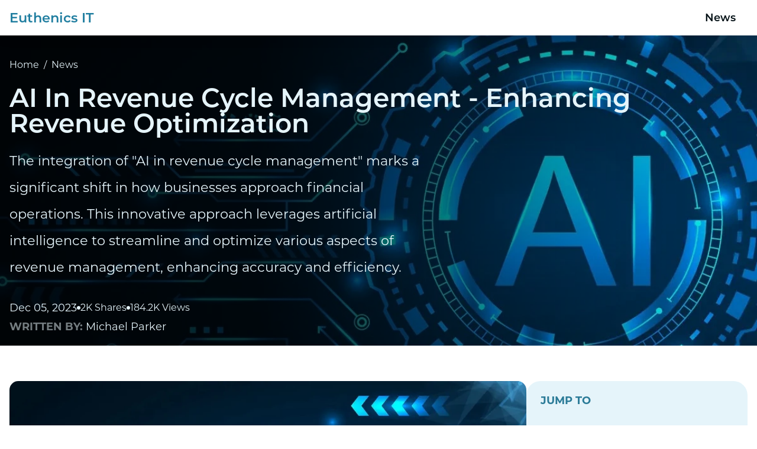

--- FILE ---
content_type: text/html;charset=UTF-8
request_url: https://www.euthenicsit.com/ai-in-revenue-cycle-management/
body_size: 25404
content:
<!doctype html><html lang="en"><head><meta charset="UTF-8"><meta name="viewport" content="width=device-width"><link data-chunk="main" rel="preload" as="script" href="https://www.euthenicsit.com/bfeb1fb11d50341aa44d3986c0f886647b4127eb.js" async=""/><link data-chunk="main" rel="preload" as="script" href="https://www.euthenicsit.com/c7fe64d74582e151e1421e633ee51b528dd852c6.js" async=""/><link data-chunk="main" rel="preload" as="script" href="https://www.euthenicsit.com/f76575fcb51f4cdbc1f68156231f32a968bd158c.js" async=""/><link data-chunk="main" rel="preload" as="script" href="https://www.euthenicsit.com/67721d0d2a3057683af164dadaa89eb24764adbd.js" async=""/><link data-chunk="main" rel="preload" as="script" href="https://www.euthenicsit.com/c12f157e1be58e5e57f9d5a9d0a386a0db5e17a7.js" async=""/><link data-chunk="main" rel="preload" as="script" href="https://www.euthenicsit.com/8239a651fe3daf44596002b8e2dbab005d22f397.js" async=""/><link data-chunk="main" rel="preload" as="script" href="https://www.euthenicsit.com/8e3c505561411b682f529298955f9d8807de7e87.js" async=""/><link data-chunk="main" rel="preload" as="script" href="https://www.euthenicsit.com/ccab4208dfedbeafdf0d4cc1ca7a9c58e49c05cc.js" async=""/><link data-chunk="main" rel="preload" as="script" href="https://www.euthenicsit.com/d170c280725140b5ab8e6dfe1dd76cc91b5d9e8d.js" async=""/><link data-chunk="main" rel="preload" as="script" href="https://www.euthenicsit.com/5c352c4df2b58673ec949e699db2e5a69c68b98b.js" async=""/><link data-chunk="main" rel="preload" as="script" href="https://www.euthenicsit.com/c85b14f99768fc9b4dec307483922c55cf45bc6e.js" async=""/><link data-chunk="main" rel="preload" as="script" href="https://www.euthenicsit.com/7422cbfccc2c293caeb391ea092a6cf62fe70cce.js" async=""/><link data-chunk="main" rel="preload" as="script" href="https://www.euthenicsit.com/6b96f14a7901489e6187ca5bf05b06a707100435.js" async=""/><link data-chunk="main" rel="preload" as="script" href="https://www.euthenicsit.com/22e82656a979446f86ea6a8251199f3efcfacc06.js" async=""/><link data-chunk="main" rel="preload" as="script" href="https://www.euthenicsit.com/c39611e7e44b55554d039a8c734c0224cdd69e10.js" async=""/><link data-chunk="main" rel="preload" as="script" href="https://www.euthenicsit.com/798207cd2e9804b36a2e73f3b7cf1efc753c7f73.js" async=""/><link data-chunk="main" rel="preload" as="script" href="https://www.euthenicsit.com/53c2d703902c3fc7b0c5dc09a7df087aecac2221.js" async=""/><link data-chunk="main" rel="preload" as="script" href="https://www.euthenicsit.com/5519b24115ff2a4a29eb3e9c16244ce9b098a39c.js" async=""/><link data-chunk="main" rel="preload" as="script" href="https://www.euthenicsit.com/d7a00a10adcf01b583626fb1851f534c1166e0e4.js" async=""/><link data-chunk="main" rel="preload" as="script" href="https://www.euthenicsit.com/67834a410a123331ed3d00c4036ad21094c7954f.js" async=""/><link data-chunk="main" rel="preload" as="script" href="https://www.euthenicsit.com/cf30fece7c4bfbe2368bdf015677c326f54677db.js" async=""/><link data-chunk="main" rel="preload" as="script" href="https://www.euthenicsit.com/09af97492566b09c290a12710f10bcf7139fe5ce.js" async=""/><link data-chunk="main" rel="preload" as="script" href="https://www.euthenicsit.com/5624902a27a8d10e277319a1f85d5ffa9315c47f.js" async=""/><link data-chunk="main" rel="preload" as="script" href="https://www.euthenicsit.com/76f3a88ad2c4d95818f46fb289797b6a2ac1d61f.js" async=""/><link data-chunk="main" rel="preload" as="script" href="https://www.euthenicsit.com/11c686aa226e0122b5fe56b07f8463360048ff8e.js" async=""/><link data-chunk="main" rel="preload" as="script" href="https://www.euthenicsit.com/772382ac676f383f17ca8aee4bb24a1041c937fe.js" async=""/><link data-chunk="main" rel="preload" as="script" href="https://www.euthenicsit.com/ec2f31c95f050944ea2a54cff24ccbaa2f95493d.js" async=""/><link data-chunk="main" rel="preload" as="script" href="https://www.euthenicsit.com/7ba5310076918a9b3aa043b7f658176ebdfaf469.js" async=""/><link data-chunk="main" rel="preload" as="script" href="https://www.euthenicsit.com/3edb787cc9a7d06cb9e4053511177093ef815a75.js" async=""/><link data-chunk="main" rel="preload" as="script" href="https://www.euthenicsit.com/f035b3067f39ad7f736577c4410d3ab83b5b6a54.js" async=""/><link data-chunk="main" rel="preload" as="script" href="https://www.euthenicsit.com/ea608761f6b7f6984870b27a8f2cb6819100598e.js" async=""/><link data-chunk="main" rel="preload" as="script" href="https://www.euthenicsit.com/5eea38c72da428e92ecb779e344778ded0a1632d.js" async=""/><link data-chunk="main" rel="preload" as="script" href="https://www.euthenicsit.com/adbf5efb929632448747d92646887f934ff4c989.js" async=""/><link data-chunk="main" rel="preload" as="script" href="https://www.euthenicsit.com/2dc623db50958dc33eb8016c658746d6cf03e6cc.js" async=""/><link data-chunk="main" rel="preload" as="script" href="https://www.euthenicsit.com/a95334c74d8817bcbaf8bf35d551d210edfbcca5.js" async=""/><link data-chunk="main" rel="preload" as="script" href="https://www.euthenicsit.com/1373ee3f49a97f0a0df321cf9227e2b76e06adcc.js" async=""/><link data-chunk="main" rel="preload" as="script" href="https://www.euthenicsit.com/0f4df44266cc7d0289935dc53dc35ce99cb4b6f8.js" async=""/><link data-chunk="main" rel="preload" as="script" href="https://www.euthenicsit.com/1094939809ee147942490ba6af0922f8c31fbe54.js" async=""/><link data-chunk="main" rel="preload" as="script" href="https://www.euthenicsit.com/1d4888767a55a9cedf78bbe9a2aea6644389199f.js" async=""/><link data-chunk="main" rel="preload" as="script" href="https://www.euthenicsit.com/3590128fe24ad75e83f07fc31ebbca4993d13679.js" async=""/><link data-chunk="main" rel="preload" as="script" href="https://www.euthenicsit.com/22e87145025dc363647ae3f3c429139068117cc9.js" async=""/><link data-chunk="main" rel="preload" as="script" href="https://www.euthenicsit.com/7e28a6a3f02c250b742029cc55a905557b0bc2a0.js" async=""/><link data-chunk="main" rel="preload" as="script" href="https://www.euthenicsit.com/530f4b9a6434f9097e930eb8d5fba6ad1b4b1c0b.js" async=""/><link data-chunk="main" rel="preload" as="script" href="https://www.euthenicsit.com/da42dd4fbd5a2062e3fbc547628e96f5aa2fdb02.js" async=""/><link data-chunk="Learner-page-LearnerTemplateEntry" rel="preload" as="script" href="https://www.euthenicsit.com/8e38c01cfcf39d3f01a5b36e4cccee220bf065ce.js" async=""/><link data-chunk="Learner-page-LearnerTemplateEntry" rel="preload" as="script" href="https://www.euthenicsit.com/ffd8f941001c366af6d14ab240ef195d1189712c.js" async=""/><link data-chunk="Learner-page-LearnerTemplateEntry" rel="preload" as="script" href="https://www.euthenicsit.com/7d32c7a64c69aa34eccbfc366ac69cc2a353d031.js" async=""/><link data-chunk="Learner-page-LearnerTemplateEntry" rel="preload" as="script" href="https://www.euthenicsit.com/3c7907df719e7e9876371421f546adf548b8f3db.js" async=""/><link data-chunk="Learner-page-LearnerTemplateEntry" rel="preload" as="script" href="https://www.euthenicsit.com/1af725a020f1f2f9682cc39b5285207e56597641.js" async=""/><title data-react-helmet="true">AI In Revenue Cycle Management - Enhancing Revenue Optimization</title><meta data-react-helmet="true" name="description" content="The integration of &quot;AI in revenue cycle management&quot; marks a significant shift in how businesses approach financial operations. This innovative approach leverages artificial intelligence to streamline and optimize various aspects of revenue management, enhancing accuracy and efficiency."/><meta data-react-helmet="true" property="og:url" content="https://www.euthenicsit.com/ai-in-revenue-cycle-management/"/><meta data-react-helmet="true" property="og:title" content="AI In Revenue Cycle Management - Enhancing Revenue Optimization"/><meta data-react-helmet="true" property="og:description" content="The integration of &quot;AI in revenue cycle management&quot; marks a significant shift in how businesses approach financial operations. This innovative approach leverages artificial intelligence to streamline and optimize various aspects of revenue management, enhancing accuracy and efficiency."/><meta data-react-helmet="true" property="og:locale" content="en_US"/><meta data-react-helmet="true" property="og:type" content="article"/><meta data-react-helmet="true" property="og:site_name" content="www.euthenicsit.com"/><meta data-react-helmet="true" name="robots" content="index, follow, max-image-preview:large"/><meta data-react-helmet="true" property="og:image" content="https://www.euthenicsit.com/wp-content/uploads/2023/12/48348effee3b5759/ai-in-revenue-cycle-management-1200x630.webp"/><meta data-react-helmet="true" name="generator" content="WordPress 6.6.2"/><link data-react-helmet="true" rel="canonical" href="https://www.euthenicsit.com/ai-in-revenue-cycle-management/"/></head><body><div id=root><script type="application/ld+json">{"@context":"https://schema.org","@graph":[{"@type":"WebPage","@id":"https://www.euthenicsit.com/ai-in-revenue-cycle-management/","primaryImageOfPage":{"@type":"ImageObject","@id":"https://www.euthenicsit.com/wp-content/uploads/2023/12/48348effee3b5759/ai-in-revenue-cycle-management.jpeg","width":"1200","height":"800","caption":"AI Logo"},"dateModified":"2023-12-05T10:02:00.000Z","datePublished":"2023-12-07T10:02:31.680Z","lastReviewed":"2023-12-07T10:02:31.947Z","inLanguage":"en-US","mainEntity":[],"name":"AI In Revenue Cycle Management - Enhancing Revenue Optimization","description":"The integration of \"AI in revenue cycle management\" marks a significant shift in how businesses approach financial operations. This innovative approach leverages artificial intelligence to streamline and optimize various aspects of revenue management, enhancing accuracy and efficiency.","publisher":{"@type":"Organization","@id":"https://www.euthenicsit.com#organization","name":"www.euthenicsit.com"},"breadcrumb":[{"@type":"BreadcrumbList","itemListElement":[{"@type":"ListItem","position":1,"name":"News","item":"https://www.euthenicsit.com/news/"}]}]}]}</script><style data-emotion="zsvbeb-global x5l2qv">body{margin:0px;padding:0px;}</style><style data-emotion="zsvbeb-global f479oe">@import url("https://p.typekit.net/p.css?s=1&k=jdc3pdv&ht=tk&f=16353.37464.37465.37466.37467&a=164127859&app=typekit&e=css");@font-face{font-family:"montserrat";src:url("https://use.typekit.net/af/32b0e4/00000000000000007735a185/30/l?primer=7cdcb44be4a7db8877ffa5c0007b8dd865b3bbc383831fe2ea177f62257a9191&fvd=n4&v=3") format("woff2"),url("https://use.typekit.net/af/32b0e4/00000000000000007735a185/30/d?primer=7cdcb44be4a7db8877ffa5c0007b8dd865b3bbc383831fe2ea177f62257a9191&fvd=n4&v=3") format("woff"),url("https://use.typekit.net/af/32b0e4/00000000000000007735a185/30/a?primer=7cdcb44be4a7db8877ffa5c0007b8dd865b3bbc383831fe2ea177f62257a9191&fvd=n4&v=3") format("opentype");font-display:auto;font-style:normal;font-weight:400;font-stretch:normal;}@font-face{font-family:"montserrat";src:url("https://use.typekit.net/af/2180b4/00000000000000007735a193/30/l?primer=7cdcb44be4a7db8877ffa5c0007b8dd865b3bbc383831fe2ea177f62257a9191&fvd=n6&v=3") format("woff2"),url("https://use.typekit.net/af/2180b4/00000000000000007735a193/30/d?primer=7cdcb44be4a7db8877ffa5c0007b8dd865b3bbc383831fe2ea177f62257a9191&fvd=n6&v=3") format("woff"),url("https://use.typekit.net/af/2180b4/00000000000000007735a193/30/a?primer=7cdcb44be4a7db8877ffa5c0007b8dd865b3bbc383831fe2ea177f62257a9191&fvd=n6&v=3") format("opentype");font-display:auto;font-style:normal;font-weight:600;font-stretch:normal;}@font-face{font-family:"montserrat";src:url("https://use.typekit.net/af/89a47a/00000000000000007735a195/30/l?primer=7cdcb44be4a7db8877ffa5c0007b8dd865b3bbc383831fe2ea177f62257a9191&fvd=i6&v=3") format("woff2"),url("https://use.typekit.net/af/89a47a/00000000000000007735a195/30/d?primer=7cdcb44be4a7db8877ffa5c0007b8dd865b3bbc383831fe2ea177f62257a9191&fvd=i6&v=3") format("woff"),url("https://use.typekit.net/af/89a47a/00000000000000007735a195/30/a?primer=7cdcb44be4a7db8877ffa5c0007b8dd865b3bbc383831fe2ea177f62257a9191&fvd=i6&v=3") format("opentype");font-display:auto;font-style:italic;font-weight:600;font-stretch:normal;}@font-face{font-family:"montserrat";src:url("https://use.typekit.net/af/73dbad/00000000000000007735a197/30/l?primer=7cdcb44be4a7db8877ffa5c0007b8dd865b3bbc383831fe2ea177f62257a9191&fvd=n7&v=3") format("woff2"),url("https://use.typekit.net/af/73dbad/00000000000000007735a197/30/d?primer=7cdcb44be4a7db8877ffa5c0007b8dd865b3bbc383831fe2ea177f62257a9191&fvd=n7&v=3") format("woff"),url("https://use.typekit.net/af/73dbad/00000000000000007735a197/30/a?primer=7cdcb44be4a7db8877ffa5c0007b8dd865b3bbc383831fe2ea177f62257a9191&fvd=n7&v=3") format("opentype");font-display:auto;font-style:normal;font-weight:700;font-stretch:normal;}@font-face{font-family:"montserrat";src:url("https://use.typekit.net/af/6d739b/00000000000000007735a19a/30/l?primer=7cdcb44be4a7db8877ffa5c0007b8dd865b3bbc383831fe2ea177f62257a9191&fvd=i7&v=3") format("woff2"),url("https://use.typekit.net/af/6d739b/00000000000000007735a19a/30/d?primer=7cdcb44be4a7db8877ffa5c0007b8dd865b3bbc383831fe2ea177f62257a9191&fvd=i7&v=3") format("woff"),url("https://use.typekit.net/af/6d739b/00000000000000007735a19a/30/a?primer=7cdcb44be4a7db8877ffa5c0007b8dd865b3bbc383831fe2ea177f62257a9191&fvd=i7&v=3") format("opentype");font-display:auto;font-style:italic;font-weight:700;font-stretch:normal;}</style><style data-emotion="zsvbeb 1yi755u">.zsvbeb-1yi755u{min-height:100vh;display:-webkit-box;display:-webkit-flex;display:-ms-flexbox;display:flex;-webkit-flex-direction:column;-ms-flex-direction:column;flex-direction:column;}</style><div class="zsvbeb-1yi755u eyk1v520"><div><style data-emotion="zsvbeb 1ex4zi6">.zsvbeb-1ex4zi6{position:relative;z-index:1000;}</style><div class="zsvbeb-1ex4zi6 e1jso6i70"><style data-emotion="zsvbeb oc45ka">@media (min-width: 0px) and (max-width: 460px){.zsvbeb-oc45ka{display:block;}}@media (min-width: 461px) and (max-width: 768px){.zsvbeb-oc45ka{display:block;}}@media (min-width: 769px) and (max-width: 1023px){.zsvbeb-oc45ka{display:none;}}@media (min-width: 1024px) and (max-width: 10000px){.zsvbeb-oc45ka{display:none;}}</style><div class="zsvbeb-oc45ka"><nav class="zsvbeb-0 e1x3vlnc3"><style data-emotion="zsvbeb 1f6obr">.zsvbeb-1f6obr{box-sizing:border-box;padding:16px;}</style><div class="zsvbeb-1f6obr e1x3vlnc0"><style data-emotion="zsvbeb 1pyh7nk">.zsvbeb-1pyh7nk{display:-webkit-box;display:-webkit-flex;display:-ms-flexbox;display:flex;-webkit-box-pack:justify;-webkit-justify-content:space-between;justify-content:space-between;position:relative;-webkit-align-items:center;-webkit-box-align:center;-ms-flex-align:center;align-items:center;}</style><div class="zsvbeb-1pyh7nk e1x3vlnc1"><style data-emotion="zsvbeb 16dl711">.zsvbeb-16dl711{height:40px;display:-webkit-box;display:-webkit-flex;display:-ms-flexbox;display:flex;-webkit-align-items:center;-webkit-box-align:center;-ms-flex-align:center;align-items:center;}</style><div aria-label="Go to Home Page" class="zsvbeb-16dl711 e1x3vlnc4"><style data-emotion="zsvbeb 18e4vzk">.zsvbeb-18e4vzk{display:inline-block;-webkit-text-decoration:none;text-decoration:none;}</style><a href="/" class="zsvbeb-18e4vzk egugs6u0"><style data-emotion="zsvbeb 6sgvpc">.zsvbeb-6sgvpc{font-weight:400;font-style:normal;font-variant-numeric:lining-nums;line-height:1.45;overflow-wrap:break-word;font-family:neue-haas-grotesk-display-pro,montserrat;font-weight:600;padding-right:16px;padding-left:16px;margin:0;margin-top:40px;max-width:1070px;box-sizing:border-box;color:hsl(196, 66.9%, 5.3700000000000045%);font-size:22.5px;font-weight:600;line-height:45px;font-variant-numeric:lining-nums;color:hsl(196, 66.9%, 37.59%);margin:0;padding:0;}@media (min-width: 0px) and (max-width: 768px){.zsvbeb-6sgvpc{font-size:18px;line-height:18px;}}</style><h5 class="zsvbeb-6sgvpc e1x3vlnc2">Euthenics IT</h5></a></div><style data-emotion="zsvbeb 1lmuzrw">.zsvbeb-1lmuzrw{padding:12px 16px;border-radius:8px;display:-webkit-box;display:-webkit-flex;display:-ms-flexbox;display:flex;background:hsl(196, 66.9%, 93.97500000000001%);}.zsvbeb-1lmuzrw:hover{cursor:pointer;}</style><span class="zsvbeb-1lmuzrw e11mj32h2"><style data-emotion="zsvbeb d7f1gc">.zsvbeb-d7f1gc{width:20px;height:16px;}</style><svg xmlns="http://www.w3.org/2000/svg" width="20" height="16" viewBox="0 0 20 16" fill="none" class="zsvbeb-d7f1gc e11mj32h1"><style data-emotion="zsvbeb p2qnm3">.zsvbeb-p2qnm3{fill:hsl(196, 66.9%, 21.480000000000004%);}</style><path d="M1.42857 0H8.57143C8.95031 0 9.31367 0.168571 9.58158 0.468629C9.84949 0.768687 10 1.17565 10 1.6C10 2.02435 9.84949 2.43131 9.58158 2.73137C9.31367 3.03143 8.95031 3.2 8.57143 3.2H1.42857C1.04969 3.2 0.686328 3.03143 0.418419 2.73137C0.15051 2.43131 0 2.02435 0 1.6C0 1.17565 0.15051 0.768687 0.418419 0.468629C0.686328 0.168571 1.04969 0 1.42857 0ZM11.4286 12.8H18.5714C18.9503 12.8 19.3137 12.9686 19.5816 13.2686C19.8495 13.5687 20 13.9757 20 14.4C20 14.8243 19.8495 15.2313 19.5816 15.5314C19.3137 15.8314 18.9503 16 18.5714 16H11.4286C11.0497 16 10.6863 15.8314 10.4184 15.5314C10.1505 15.2313 10 14.8243 10 14.4C10 13.9757 10.1505 13.5687 10.4184 13.2686C10.6863 12.9686 11.0497 12.8 11.4286 12.8ZM1.42857 6.4H18.5714C18.9503 6.4 19.3137 6.56857 19.5816 6.86863C19.8495 7.16869 20 7.57565 20 8C20 8.42435 19.8495 8.83131 19.5816 9.13137C19.3137 9.43143 18.9503 9.6 18.5714 9.6H1.42857C1.04969 9.6 0.686328 9.43143 0.418419 9.13137C0.15051 8.83131 0 8.42435 0 8C0 7.57565 0.15051 7.16869 0.418419 6.86863C0.686328 6.56857 1.04969 6.4 1.42857 6.4Z" class="zsvbeb-p2qnm3 e11mj32h0"></path></svg></span></div></div><style data-emotion="zsvbeb 95jrl3">.zsvbeb-95jrl3{box-sizing:border-box;position:absolute;border-bottom:3px solid black;background:white;top:100%;z-index:100;width:100%;opacity:0;-webkit-transition:0.3s all;transition:0.3s all;padding:1em;padding-top:0;}</style><div style="opacity:0;pointer-events:none" class="zsvbeb-95jrl3 epfyppt1"><style data-emotion="zsvbeb 146yb0q">.zsvbeb-146yb0q{font-weight:400;font-style:normal;font-variant-numeric:lining-nums;line-height:1.45;overflow-wrap:break-word;font-family:montserrat;line-height:36px;display:-webkit-box;display:-webkit-flex;display:-ms-flexbox;display:flex;-webkit-padding-start:0;padding-inline-start:0;margin-block-end:0;margin-block-start:0;display:-webkit-box;display:-webkit-flex;display:-ms-flexbox;display:flex;margin-top:40px;-webkit-flex-direction:column;-ms-flex-direction:column;flex-direction:column;gap:60px;}@media (min-width: 769px) and (max-width: 10000px){.zsvbeb-146yb0q{font-size:22px;}}@media (min-width: 0px) and (max-width: 768px){.zsvbeb-146yb0q{font-size:20px;}}</style><ul class="zsvbeb-146yb0q epfyppt7"><style data-emotion="zsvbeb vkowgn">.zsvbeb-vkowgn{font-weight:400;font-style:normal;font-variant-numeric:lining-nums;line-height:1.45;overflow-wrap:break-word;font-family:montserrat;line-height:36px;list-style:none;background-image:none;-webkit-background-position:0;background-position:0;}@media (min-width: 769px) and (max-width: 10000px){.zsvbeb-vkowgn{font-size:18px;}}@media (min-width: 0px) and (max-width: 768px){.zsvbeb-vkowgn{font-size:16px;}}</style><li class="zsvbeb-vkowgn epfyppt6"><style data-emotion="zsvbeb l9ecl1">.zsvbeb-l9ecl1{font-weight:400;font-style:normal;font-variant-numeric:lining-nums;line-height:1.45;overflow-wrap:break-word;font-family:montserrat;line-height:36px;color:hsl(196, 66.9%, 5.3700000000000045%);-webkit-text-decoration:none;text-decoration:none;display:inline-block;cursor:pointer;display:-webkit-inline-box;display:-webkit-inline-flex;display:-ms-inline-flexbox;display:inline-flex;gap:16px;-webkit-align-items:center;-webkit-box-align:center;-ms-flex-align:center;align-items:center;}.zsvbeb-l9ecl1:hover{-webkit-text-decoration:underline;text-decoration:underline;}</style><a href="/news/" class="zsvbeb-l9ecl1 epfyppt5"><style data-emotion="zsvbeb 3vzait">.zsvbeb-3vzait{font-weight:400;font-style:normal;font-variant-numeric:lining-nums;line-height:1.45;overflow-wrap:break-word;font-family:montserrat;line-height:36px;font-size:16px;line-height:32px;font-size:18px;text-transform:uppercase;font-weight:700;line-height:100%;color:hsl(196, 66.9%, 37.59%);}</style><span class="zsvbeb-3vzait epfyppt4">News</span><style data-emotion="zsvbeb 18qqfrf">.zsvbeb-18qqfrf{width:16px;height:17px;stroke-width:2px;stroke:hsl(196, 66.9%, 37.59%);}</style><svg xmlns="http://www.w3.org/2000/svg" width="17" height="16" viewBox="0 0 17 16" fill="none" class="zsvbeb-18qqfrf epfyppt0"><path d="M16.7071 8.70711C17.0976 8.31658 17.0976 7.68342 16.7071 7.29289L10.3431 0.928932C9.95262 0.538408 9.31946 0.538408 8.92893 0.928932C8.53841 1.31946 8.53841 1.95262 8.92893 2.34315L14.5858 8L8.92893 13.6569C8.53841 14.0474 8.53841 14.6805 8.92893 15.0711C9.31946 15.4616 9.95262 15.4616 10.3431 15.0711L16.7071 8.70711ZM0 9H16V7H0V9Z"></path></svg></a><style data-emotion="zsvbeb 1ybf0w9">.zsvbeb-1ybf0w9{display:-webkit-box;display:-webkit-flex;display:-ms-flexbox;display:flex;-webkit-flex-direction:row;-ms-flex-direction:row;flex-direction:row;-webkit-box-flex-wrap:wrap;-webkit-flex-wrap:wrap;-ms-flex-wrap:wrap;flex-wrap:wrap;width:100%;row-gap:20px;-webkit-column-gap:10%;column-gap:10%;}</style><div class="zsvbeb-1ybf0w9 epfyppt3"></div></li></ul></div></nav></div><style data-emotion="zsvbeb 1fregdv">@media (min-width: 0px) and (max-width: 460px){.zsvbeb-1fregdv{display:none;}}@media (min-width: 461px) and (max-width: 768px){.zsvbeb-1fregdv{display:none;}}@media (min-width: 769px) and (max-width: 1023px){.zsvbeb-1fregdv{display:block;}}@media (min-width: 1024px) and (max-width: 10000px){.zsvbeb-1fregdv{display:block;}}</style><div class="zsvbeb-1fregdv"><style data-emotion="zsvbeb 3caixi">.zsvbeb-3caixi{width:100%;box-shadow:0px 0px 24px 0px rgba(0, 0, 0, 0.10);}</style><div class="zsvbeb-3caixi e14iyoys15"><style data-emotion="zsvbeb 1i5ym7n">.zsvbeb-1i5ym7n{max-width:1440px;margin:0 auto;height:60px;padding:0 16px;}</style><div class="zsvbeb-1i5ym7n e14iyoys12"><style data-emotion="zsvbeb 1uv7sxu">.zsvbeb-1uv7sxu{position:absolute;display:none;width:100%;left:0;top:56px;border-radius:0px 0px 24px 24px;background:#FFF;box-shadow:0px 20px 12px 0px rgba(0, 0, 0, 0.10);z-index:100;}.zsvbeb-1uv7sxu:has(~ .e14iyoys13 .e14iyoys11 #c-2e9a1c89-2867-43ba-bf8c-23d7fc24a97c:hover){display:block;}.zsvbeb-1uv7sxu:hover{display:block;}.zsvbeb-1uv7sxu:hover~.e14iyoys13 .e14iyoys11 #c-2e9a1c89-2867-43ba-bf8c-23d7fc24a97c{background-color:hsl(196, 66.9%, 93.97500000000001%);-webkit-text-decoration:none;text-decoration:none;}</style><div class="zsvbeb-1uv7sxu e14iyoys8"><style data-emotion="zsvbeb 12mu2fj">.zsvbeb-12mu2fj{position:relative;display:-webkit-box;display:-webkit-flex;display:-ms-flexbox;display:flex;-webkit-align-content:center;-ms-flex-line-pack:center;align-content:center;-webkit-box-pack:center;-ms-flex-pack:center;-webkit-justify-content:center;justify-content:center;-webkit-flex-direction:row;-ms-flex-direction:row;flex-direction:row;gap:10%;max-width:1440px;margin:0 auto;margin-top:4px;padding:0 16px;padding-top:52px;padding-bottom:80px;}</style><div class="zsvbeb-12mu2fj e14iyoys7"><style data-emotion="zsvbeb s3e74e">.zsvbeb-s3e74e{display:-webkit-box;display:-webkit-flex;display:-ms-flexbox;display:flex;-webkit-flex-direction:column;-ms-flex-direction:column;flex-direction:column;gap:40px;-webkit-flex:30%;-ms-flex:30%;flex:30%;}</style><div class="zsvbeb-s3e74e e14iyoys6"><style data-emotion="zsvbeb 1id67hm">.zsvbeb-1id67hm{font-weight:400;font-style:normal;font-variant-numeric:lining-nums;line-height:1.45;overflow-wrap:break-word;font-family:montserrat;line-height:36px;margin:0;font-size:14.4px;color:hsl(196, 66.9%, 37.59%);font-weight:500;line-height:200%;text-transform:uppercase;}</style><h5 class="zsvbeb-1id67hm e14iyoys5">Recent Articles</h5><style data-emotion="zsvbeb 16a44j">.zsvbeb-16a44j{display:grid;grid-template-columns:1fr 1fr;row-gap:20px;-webkit-column-gap:40px;column-gap:40px;}</style><div class="zsvbeb-16a44j e14iyoys3"><style data-emotion="zsvbeb 1dcog31 animation-c7515d">.zsvbeb-1dcog31{display:block;background-color:rgba(0, 0, 0, 0.11);margin-top:0px;margin-bottom:0px;-webkit-animation:2s ease-in-out 0.5s infinite normal none running animation-c7515d;animation:2s ease-in-out 0.5s infinite normal none running animation-c7515d;height:auto;width:100%;font-size:1rem;transform-origin:0px 55%;-webkit-transform:scale(1, 0.6);-moz-transform:scale(1, 0.6);-ms-transform:scale(1, 0.6);transform:scale(1, 0.6);border-radius:4px/6.7px;width:100%;}.zsvbeb-1dcog31::before{content:" ";box-sizing:inherit;display:inline-block;}@-webkit-keyframes animation-c7515d{0%{opacity:1;}50%{opacity:0.4;}100%{opacity:1;}}@keyframes animation-c7515d{0%{opacity:1;}50%{opacity:0.4;}100%{opacity:1;}}</style><span class="zsvbeb-1dcog31 e1wf6gzw0"></span><span class="zsvbeb-1dcog31 e1wf6gzw0"></span><span class="zsvbeb-1dcog31 e1wf6gzw0"></span><span class="zsvbeb-1dcog31 e1wf6gzw0"></span></div></div></div></div><style data-emotion="zsvbeb 10ke8b4">.zsvbeb-10ke8b4{width:100%;box-sizing:border-box;display:-webkit-box;display:-webkit-flex;display:-ms-flexbox;display:flex;position:relative;-webkit-align-items:center;-webkit-box-align:center;-ms-flex-align:center;align-items:center;-webkit-box-pack:center;-ms-flex-pack:center;-webkit-justify-content:center;justify-content:center;-webkit-box-pack:justify;-webkit-justify-content:space-between;justify-content:space-between;height:100%;}</style><nav class="zsvbeb-10ke8b4 e14iyoys13"><a href="/" class="zsvbeb-18e4vzk egugs6u0"><h5 class="zsvbeb-6sgvpc e14iyoys14">Euthenics IT</h5></a><style data-emotion="zsvbeb 67ji9x">.zsvbeb-67ji9x{font-weight:400;font-style:normal;font-variant-numeric:lining-nums;line-height:1.45;overflow-wrap:break-word;font-family:montserrat;line-height:36px;display:-webkit-box;display:-webkit-flex;display:-ms-flexbox;display:flex;-webkit-padding-start:0;padding-inline-start:0;margin-block-end:0;margin-block-start:0;-webkit-box-pack:center;-ms-flex-pack:center;-webkit-justify-content:center;justify-content:center;position:relative;}@media (min-width: 769px) and (max-width: 10000px){.zsvbeb-67ji9x{font-size:22px;}}@media (min-width: 0px) and (max-width: 768px){.zsvbeb-67ji9x{font-size:20px;}}</style><ul class="zsvbeb-67ji9x e14iyoys11"><style data-emotion="zsvbeb 1mv3n2f">.zsvbeb-1mv3n2f{font-weight:400;font-style:normal;font-variant-numeric:lining-nums;line-height:1.45;overflow-wrap:break-word;font-family:montserrat;line-height:36px;list-style:none;background-image:none;-webkit-background-position:0;background-position:0;}@media (min-width: 769px) and (max-width: 10000px){.zsvbeb-1mv3n2f{font-size:18px;}}@media (min-width: 0px) and (max-width: 768px){.zsvbeb-1mv3n2f{font-size:16px;}}.zsvbeb-1mv3n2f:hover{background-color:hsl(196, 66.9%, 93.97500000000001%);-webkit-text-decoration:none;text-decoration:none;}</style><li id="c-2e9a1c89-2867-43ba-bf8c-23d7fc24a97c" class="zsvbeb-1mv3n2f e14iyoys9"><style data-emotion="zsvbeb 1059gxb">.zsvbeb-1059gxb{font-weight:400;font-style:normal;font-variant-numeric:lining-nums;line-height:1.45;overflow-wrap:break-word;font-family:montserrat;line-height:36px;color:hsl(196, 66.9%, 5.3700000000000045%);-webkit-text-decoration:none;text-decoration:none;display:inline-block;cursor:pointer;font-weight:600;color:hsl(196, 66.9%, 5.3700000000000045%);font-size:18px;padding:8px 20px;white-space:nowrap;border-radius:8px;}.zsvbeb-1059gxb:hover{-webkit-text-decoration:underline;text-decoration:underline;}</style><a href="/news/" class="zsvbeb-1059gxb e14iyoys10">News</a></li></ul></nav></div></div></div></div></div><style data-emotion="zsvbeb 161ez4e">.zsvbeb-161ez4e{width:100%;min-height:484px;-webkit-flex-shrink:0;-ms-flex-negative:0;flex-shrink:0;background:black;}</style><div class="zsvbeb-161ez4e e4m0kmh4"><style data-emotion="zsvbeb bw936w">.zsvbeb-bw936w{width:100%;min-height:inherit;-webkit-background-position:center;background-position:center;-webkit-background-size:cover;background-size:cover;background-repeat:no-repeat;}</style><div style="background-image:url(&quot;https://www.euthenicsit.com/wp-content/uploads/2023/12/48348effee3b5759/ai-in-revenue-cycle-management-1200x630.webp&quot;);min-height:484px" class="zsvbeb-bw936w e4m0kmh3"><style data-emotion="zsvbeb 9f9v6t">.zsvbeb-9f9v6t{min-height:inherit;height:inherit;-webkit-flex-shrink:0;-ms-flex-negative:0;flex-shrink:0;background:linear-gradient(90deg, rgba(0, 0, 0, 0.80) 34.38%, rgba(0, 0, 0, 0.00) 100%);}</style><div class="zsvbeb-9f9v6t e4m0kmh0"><style data-emotion="zsvbeb 1w96kru">.zsvbeb-1w96kru{min-height:inherit;display:-webkit-box;display:-webkit-flex;display:-ms-flexbox;display:flex;-webkit-flex-direction:column;-ms-flex-direction:column;flex-direction:column;-webkit-box-pack:center;-ms-flex-pack:center;-webkit-justify-content:center;justify-content:center;max-width:1440px;height:100%;margin:0 auto;color:hsl(196, 66.9%, 93.97500000000001%);fill:hsl(196, 66.9%, 93.97500000000001%);padding:16px;}@media (min-width: 0px) and (max-width: 767px){.zsvbeb-1w96kru{padding:40px 16px;}}</style><div class="zsvbeb-1w96kru e4m0kmh2"><style data-emotion="zsvbeb bjn8wh">.zsvbeb-bjn8wh{position:relative;}</style><nav class="zsvbeb-bjn8wh e16d4fy33"><style data-emotion="zsvbeb fzo44e">.zsvbeb-fzo44e{font-weight:400;font-style:normal;font-variant-numeric:lining-nums;line-height:1.45;overflow-wrap:break-word;font-family:montserrat;line-height:36px;color:inherit;}@media (min-width: 768px) and (max-width: 10000px){.zsvbeb-fzo44e{font-size:16px;line-height:32px;}}@media (min-width: 0px) and (max-width: 767px){.zsvbeb-fzo44e{font-size:12px;line-height:25.6px;}}</style><p class="zsvbeb-fzo44e e16d4fy32"><style data-emotion="zsvbeb 1ij6m1s">.zsvbeb-1ij6m1s{font-weight:400;font-style:normal;font-variant-numeric:lining-nums;line-height:1.45;overflow-wrap:break-word;font-family:montserrat;line-height:36px;color:hsl(196, 66.9%, 5.3700000000000045%);-webkit-text-decoration:none;text-decoration:none;display:inline-block;cursor:pointer;color:inherit;-webkit-text-decoration:none;text-decoration:none;}.zsvbeb-1ij6m1s:hover{-webkit-text-decoration:underline;text-decoration:underline;}.zsvbeb-1ij6m1s:hover{-webkit-text-decoration:underline;text-decoration:underline;}</style><a href="/" aria-label="Go to Home Page" class="zsvbeb-1ij6m1s e16d4fy31">Home</a><style data-emotion="zsvbeb 6052lk">.zsvbeb-6052lk{padding:0 8px;position:relative;}</style><span class="zsvbeb-6052lk e16d4fy30">/</span><a href="/news/" class="zsvbeb-1ij6m1s e16d4fy31">News</a></p></nav><style data-emotion="zsvbeb wd9ak4">.zsvbeb-wd9ak4{font-weight:400;font-style:normal;font-variant-numeric:lining-nums;line-height:1.45;overflow-wrap:break-word;font-family:neue-haas-grotesk-display-pro,montserrat;font-weight:600;padding-right:16px;padding-left:16px;margin:0;margin-top:40px;max-width:1070px;box-sizing:border-box;color:hsl(196, 66.9%, 5.3700000000000045%);font-size:43.95px;line-height:87.9px;font-variant-numeric:lining-nums;color:inherit;margin:0;padding:0;margin-bottom:20px;max-width:100%;line-height:1;}@media (min-width: 0px) and (max-width: 768px){.zsvbeb-wd9ak4{font-size:31.25px;line-height:31.25px;}}@media (min-width: 0px) and (max-width: 768px){.zsvbeb-wd9ak4{font-size:31.25px;line-height:31.25px;}}</style><h2 class="zsvbeb-wd9ak4 e1aa6v7n12">AI In Revenue Cycle Management - Enhancing Revenue Optimization</h2><style data-emotion="zsvbeb qw4m0x">.zsvbeb-qw4m0x{font-weight:400;font-style:normal;font-variant-numeric:lining-nums;line-height:1.45;overflow-wrap:break-word;font-family:montserrat;line-height:36px;color:inherit;margin:0;padding:0;margin-bottom:30px;max-width:700px;}@media (min-width: 769px) and (max-width: 10000px){.zsvbeb-qw4m0x{font-size:22.5px;line-height:45px;}}@media (min-width: 0px) and (max-width: 768px){.zsvbeb-qw4m0x{font-size:16px;line-height:32px;}}</style><p class="zsvbeb-qw4m0x e1aa6v7n11">The integration of &quot;AI in revenue cycle management&quot; marks a significant shift in how businesses approach financial operations. This innovative approach leverages artificial intelligence to streamline and optimize various aspects of revenue management, enhancing accuracy and efficiency.</p><style data-emotion="zsvbeb d03g5e">.zsvbeb-d03g5e{display:-webkit-box;display:-webkit-flex;display:-ms-flexbox;display:flex;-webkit-flex-direction:row;-ms-flex-direction:row;flex-direction:row;-webkit-align-items:center;-webkit-box-align:center;-ms-flex-align:center;align-items:center;gap:12px;-webkit-box-flex-wrap:wrap;-webkit-flex-wrap:wrap;-ms-flex-wrap:wrap;flex-wrap:wrap;}</style><span class="zsvbeb-d03g5e eehp11k0"><style data-emotion="zsvbeb 17jnpuk">.zsvbeb-17jnpuk{font-weight:400;font-style:normal;font-variant-numeric:lining-nums;line-height:1.45;overflow-wrap:break-word;font-family:montserrat;line-height:36px;font-size:18px;line-height:32px;color:inherit;}@media (min-width: 0px) and (max-width: 460px){.zsvbeb-17jnpuk{font-size:12.8px;}}</style><span title="Last updated on Dec 05, 2023" class="zsvbeb-17jnpuk e97unnq0">Dec 05, 2023</span><style data-emotion="zsvbeb 1syw9lt">.zsvbeb-1syw9lt{width:6px;height:6px;fill:inherit;}</style><svg class="zsvbeb-1syw9lt e1fw66fn0" xmlns="http://www.w3.org/2000/svg" width="6" height="6" viewBox="0 0 6 6" fill="none"><ellipse cx="3" cy="3" rx="3" ry="3" transform="rotate(90 3 3)"></ellipse></svg><style data-emotion="zsvbeb m3eja9">.zsvbeb-m3eja9{display:-webkit-box;display:-webkit-flex;display:-ms-flexbox;display:flex;-webkit-flex-direction:row;-ms-flex-direction:row;flex-direction:row;-webkit-align-items:center;-webkit-box-align:center;-ms-flex-align:center;align-items:center;gap:inherit;}</style><span class="zsvbeb-m3eja9 eq03nce1"><style data-emotion="zsvbeb nt8gmi">.zsvbeb-nt8gmi{font-weight:400;font-style:normal;font-variant-numeric:lining-nums;line-height:1.45;overflow-wrap:break-word;font-family:montserrat;line-height:36px;font-size:16px;line-height:32px;color:inherit;}</style><span class="zsvbeb-nt8gmi eq03nce0">2K Shares</span><svg class="zsvbeb-1syw9lt e1fw66fn0" xmlns="http://www.w3.org/2000/svg" width="6" height="6" viewBox="0 0 6 6" fill="none"><ellipse cx="3" cy="3" rx="3" ry="3" transform="rotate(90 3 3)"></ellipse></svg><span class="zsvbeb-nt8gmi eq03nce0">184.2K Views</span></span></span><span class="zsvbeb-d03g5e eehp11k0"><style data-emotion="zsvbeb xmx0ba">.zsvbeb-xmx0ba{display:-webkit-inline-box;display:-webkit-inline-flex;display:-ms-inline-flexbox;display:inline-flex;-webkit-flex-direction:row;-ms-flex-direction:row;flex-direction:row;gap:12px;-webkit-align-items:center;-webkit-box-align:center;-ms-flex-align:center;align-items:center;}@media (min-width: 0px) and (max-width: 767px){.zsvbeb-xmx0ba{-webkit-flex-direction:column;-ms-flex-direction:column;flex-direction:column;-webkit-align-items:flex-start;-webkit-box-align:flex-start;-ms-flex-align:flex-start;align-items:flex-start;gap:0;}}</style><span class="zsvbeb-xmx0ba et1gdfa3"><span class="zsvbeb-17jnpuk et1gdfa2"><style data-emotion="zsvbeb 1jth6ha">.zsvbeb-1jth6ha{font-weight:700;color:#EBF7FB;opacity:0.5;text-transform:uppercase;}</style><span class="zsvbeb-1jth6ha et1gdfa1">Written By: </span>Michael Parker</span></span></span></div></div></div></div><style data-emotion="zsvbeb 1f18tyz">.zsvbeb-1f18tyz{display:-webkit-box;display:-webkit-flex;display:-ms-flexbox;display:flex;-webkit-flex-direction:column;-ms-flex-direction:column;flex-direction:column;max-width:1440px;margin:0 auto;width:100%;}</style><div class="zsvbeb-1f18tyz eu907u68"><style data-emotion="zsvbeb tnhjb0">.zsvbeb-tnhjb0{display:-webkit-box;display:-webkit-flex;display:-ms-flexbox;display:flex;-webkit-flex-direction:row;-ms-flex-direction:row;flex-direction:row;margin-top:60px;gap:40px;}@media (min-width: 0px) and (max-width: 1439px){.zsvbeb-tnhjb0{padding:0 16px;}}@media (min-width: 0px) and (max-width: 767px){.zsvbeb-tnhjb0{padding:0;-webkit-flex-direction:column;-ms-flex-direction:column;flex-direction:column;}}</style><div class="zsvbeb-tnhjb0 eu907u67"><style data-emotion="zsvbeb 1guzle1">.zsvbeb-1guzle1{display:-webkit-box;display:-webkit-flex;display:-ms-flexbox;display:flex;-webkit-flex-direction:column;-ms-flex-direction:column;flex-direction:column;margin-bottom:40px;padding:24px;background:hsl(196, 66.9%, 93.97500000000001%);border-radius:24px;gap:40px;border-radius:0;margin:0;}@media (min-width: 768px) and (max-width: 10000px){.zsvbeb-1guzle1{max-width:330px;}}@media (min-width: 0px) and (max-width: 767px){.zsvbeb-1guzle1{border-radius:0;padding:16px;gap:40px;}}@media (min-width: 768px) and (max-width: 10000px){.zsvbeb-1guzle1{display:none;}}</style><div class="zsvbeb-1guzle1 eu907u62"><div class="zsvbeb-0 ejfljow4"><style data-emotion="zsvbeb 14pmfhm">.zsvbeb-14pmfhm{font-weight:400;font-style:normal;font-variant-numeric:lining-nums;line-height:1.45;overflow-wrap:break-word;font-family:neue-haas-grotesk-display-pro,montserrat;font-weight:600;padding-right:16px;padding-left:16px;margin:0;margin-top:40px;max-width:1070px;box-sizing:border-box;color:hsl(196, 66.9%, 5.3700000000000045%);font-size:22.5px;font-weight:600;line-height:45px;font-variant-numeric:lining-nums;font-weight:400;font-style:normal;font-variant-numeric:lining-nums;line-height:1.45;overflow-wrap:break-word;font-family:montserrat;line-height:36px;padding:0;font-size:18px;font-weight:700;margin-top:0;margin-bottom:40px;line-height:18px;text-transform:uppercase;color:#297A97;}@media (min-width: 0px) and (max-width: 768px){.zsvbeb-14pmfhm{font-size:18px;line-height:18px;}}</style><h5 class="zsvbeb-14pmfhm ejfljow2">Jump to</h5><style data-emotion="zsvbeb 812q3h">.zsvbeb-812q3h{font-weight:400;font-style:normal;font-variant-numeric:lining-nums;line-height:1.45;overflow-wrap:break-word;font-family:montserrat;line-height:36px;display:-webkit-box;display:-webkit-flex;display:-ms-flexbox;display:flex;-webkit-padding-start:0;padding-inline-start:0;margin-block-end:0;margin-block-start:0;padding-right:16px;padding-left:16px;margin:0;margin-top:40px;max-width:1070px;box-sizing:border-box;padding:0;width:100%;-webkit-flex-direction:column;-ms-flex-direction:column;flex-direction:column;gap:24px;}@media (min-width: 769px) and (max-width: 10000px){.zsvbeb-812q3h{font-size:22px;}}@media (min-width: 0px) and (max-width: 768px){.zsvbeb-812q3h{font-size:20px;}}</style><ol class="zsvbeb-812q3h ejfljow1"><style data-emotion="zsvbeb z8mxmh">.zsvbeb-z8mxmh{font-weight:400;font-style:normal;font-variant-numeric:lining-nums;line-height:1.45;overflow-wrap:break-word;font-family:montserrat;line-height:36px;position:relative;font-weight:600;line-height:24px;margin-left:24px;color:#297A97;}@media (min-width: 769px) and (max-width: 10000px){.zsvbeb-z8mxmh{font-size:18px;}}@media (min-width: 0px) and (max-width: 768px){.zsvbeb-z8mxmh{font-size:16px;}}.zsvbeb-z8mxmh:hover{color:hsl(196, 66.9%, 37.59%);cursor:pointer;}@media (min-width: 461px) and (max-width: 10000px){.zsvbeb-z8mxmh{font-size:16px;}}</style><li class="zsvbeb-z8mxmh ejfljow0"><style data-emotion="zsvbeb o171kl">.zsvbeb-o171kl{-webkit-text-decoration:none;text-decoration:none;color:inherit;}</style><a href="#what-is-revenue-cycle-management" class="zsvbeb-o171kl ejfljow3">What Is Revenue Cycle Management?</a></li><li class="zsvbeb-z8mxmh ejfljow0"><a href="#applications-of-ai-in-revenue-cycle-management" class="zsvbeb-o171kl ejfljow3">Applications Of AI In Revenue Cycle Management</a></li><li class="zsvbeb-z8mxmh ejfljow0"><a href="#what-are-the-steps-in-the-healthcare-revenue-cycle" class="zsvbeb-o171kl ejfljow3">What Are The Steps In The Healthcare Revenue Cycle?</a></li><li class="zsvbeb-z8mxmh ejfljow0"><a href="#barriers-to-adopting-ai-in-revenue-cycle-management" class="zsvbeb-o171kl ejfljow3">Barriers To Adopting AI In Revenue Cycle Management</a></li><li class="zsvbeb-z8mxmh ejfljow0"><a href="#the-future-of-revenue-cycle-management" class="zsvbeb-o171kl ejfljow3">The Future Of Revenue Cycle Management</a></li><li class="zsvbeb-z8mxmh ejfljow0"><a href="#frequently-asked-questions" class="zsvbeb-o171kl ejfljow3">Frequently Asked Questions</a></li><li class="zsvbeb-z8mxmh ejfljow0"><a href="#taking-everything-into-account" class="zsvbeb-o171kl ejfljow3">Taking Everything Into Account</a></li></ol></div></div><style data-emotion="zsvbeb w1bf9o">.zsvbeb-w1bf9o{width:100%;-webkit-flex:70%;-ms-flex:70%;flex:70%;}</style><article class="zsvbeb-w1bf9o eu907u66"><div class="zsvbeb-0 e10ikhz11"><style data-emotion="zsvbeb l6e24j">.zsvbeb-l6e24j{border-radius:15px;}@media (min-width: 0px) and (max-width: 767px){.zsvbeb-l6e24j{border-radius:0;}}</style><style data-emotion="zsvbeb pr1v2v">.zsvbeb-pr1v2v{position:relative;overflow:hidden;margin:0 auto;border-radius:15px;}@media (min-width: 0px) and (max-width: 767px){.zsvbeb-pr1v2v{border-radius:0;}}</style><div style="max-width:1070px" class="e10ikhz10 zsvbeb-pr1v2v e1jtak382"><style data-emotion="zsvbeb 1d3w5wq">.zsvbeb-1d3w5wq{width:100%;}</style><div style="padding-bottom:66.667%" class="zsvbeb-1d3w5wq e1jtak381"></div><style data-emotion="zsvbeb fpz52v">.zsvbeb-fpz52v{position:absolute;top:0px;left:0px;width:100%;height:100%;object-position:center center;opacity:1;border:none;}</style><img src="https://www.euthenicsit.com/wp-content/uploads/2023/12/48348effee3b5759/ai-in-revenue-cycle-management.jpeg" loading="eager" srcSet="https://www.euthenicsit.com/wp-content/uploads/2023/12/48348effee3b5759/ai-in-revenue-cycle-management-1152x768.webp 1152w,https://www.euthenicsit.com/wp-content/uploads/2023/12/48348effee3b5759/ai-in-revenue-cycle-management-1095x730.webp 1095w,https://www.euthenicsit.com/wp-content/uploads/2023/12/48348effee3b5759/ai-in-revenue-cycle-management-860x573.webp 860w,https://www.euthenicsit.com/wp-content/uploads/2023/12/48348effee3b5759/ai-in-revenue-cycle-management-730x487.webp 730w,https://www.euthenicsit.com/wp-content/uploads/2023/12/48348effee3b5759/ai-in-revenue-cycle-management-645x430.webp 645w,https://www.euthenicsit.com/wp-content/uploads/2023/12/48348effee3b5759/ai-in-revenue-cycle-management-430x287.webp 430w" sizes="(max-width: 1152px) 100vw, 1152px" alt="AI In Revenue Cycle Management - Enhancing Revenue Optimization" class="zsvbeb-fpz52v e1jtak380"/></div></div><div itemProp="text" aria-label="Content"><style data-emotion="zsvbeb 16dc4ug">.zsvbeb-16dc4ug{font-weight:400;font-style:normal;font-variant-numeric:lining-nums;line-height:1.45;overflow-wrap:break-word;font-family:montserrat;line-height:36px;padding-right:16px;padding-left:16px;margin:0;margin-top:40px;max-width:1070px;box-sizing:border-box;color:hsl(196, 66.9%, 5.3700000000000045%);}@media (min-width: 769px) and (max-width: 10000px){.zsvbeb-16dc4ug{font-size:18px;}}@media (min-width: 0px) and (max-width: 768px){.zsvbeb-16dc4ug{font-size:16px;line-height:32px;padding:0 10px;}}</style><p class="zsvbeb-16dc4ug e1aa6v7n10"><span class="zsvbeb-yue654 e57w83c1">Artificial intelligence is addressing some of the most significant pain points in revenue cycle management, leading to increased revenue capture and integrity for early adopters of the technology. Our everyday lives occasionally involve AI without us even realizing it. AI technology is being utilized to increase the productivity, speed, and accuracy of human labor.</span></p><p class="zsvbeb-16dc4ug e1aa6v7n10"><span class="zsvbeb-yue654 e57w83c1">AI will unavoidably become increasingly crucial to revenue cycle management (RCM) as it develops and gets more sophisticated. AI technologies have the potential to completely transform revenue cycles by improving the accuracy of claims processing and expediting billing processes.</span></p><p class="zsvbeb-16dc4ug e1aa6v7n10"><span class="zsvbeb-yue654 e57w83c1">his will ultimately lead to increased productivity, cost-effectiveness, and better financial results. In this article, we will be discussing </span><style data-emotion="zsvbeb 1pcmu3f">.zsvbeb-1pcmu3f{font-weight:bold;}</style><span class="zsvbeb-1pcmu3f e57w83c1">AI in revenue cycle management</span><span class="zsvbeb-yue654 e57w83c1">.</span></p><style data-emotion="zsvbeb 1e0wpo7">.zsvbeb-1e0wpo7{font-weight:400;font-style:normal;font-variant-numeric:lining-nums;line-height:1.45;overflow-wrap:break-word;font-family:neue-haas-grotesk-display-pro,montserrat;font-weight:600;padding-right:16px;padding-left:16px;margin:0;margin-top:40px;max-width:1070px;box-sizing:border-box;color:hsl(196, 66.9%, 5.3700000000000045%);font-size:43.95px;line-height:87.9px;font-variant-numeric:lining-nums;}@media (min-width: 0px) and (max-width: 768px){.zsvbeb-1e0wpo7{font-size:31.25px;line-height:31.25px;}}</style><h2 id="what-is-revenue-cycle-management" class="zsvbeb-1e0wpo7 e1aa6v7n17"><style data-emotion="zsvbeb y51p0m">.zsvbeb-y51p0m{color:inherit;font-size:inherit;-webkit-text-decoration:none;text-decoration:none;text-decoration-thickness:1px;}.zsvbeb-y51p0m:hover{-webkit-text-decoration:underline;text-decoration:underline;}.zsvbeb-y51p0m:hover::after{content:" #";opacity:0.6;-webkit-text-decoration:none;text-decoration:none;}</style><a href="#what-is-revenue-cycle-management" title="What Is Revenue Cycle Management?" class="zsvbeb-y51p0m epnpdtl0"><span class="zsvbeb-yue654 e57w83c1">What Is Revenue Cycle Management?</span></a></h2><style data-emotion="zsvbeb 13ipw7k">.zsvbeb-13ipw7k{margin-top:40px;max-width:1070px;box-sizing:border-box;padding:0;display:-webkit-box;display:-webkit-flex;display:-ms-flexbox;display:flex;-webkit-flex-direction:column;-ms-flex-direction:column;flex-direction:column;gap:12px;}</style><div class="zsvbeb-13ipw7k e118ta72"><style data-emotion="zsvbeb 17560fd">.zsvbeb-17560fd{border-radius:24px;box-shadow:0px 0px 24px 0px rgba(0, 0, 0, 0.10);}@media (min-width: 0px) and (max-width: 767px){.zsvbeb-17560fd{border-radius:0;}}</style><a target="_blank" href="https://www.euthenicsit.com/wp-content/uploads/2023/12/6e6a09668cc36aaf/what-is-revenue-cycle-management.jpeg" rel=""><style data-emotion="zsvbeb lctj85">.zsvbeb-lctj85{position:relative;overflow:hidden;margin:0 auto;border-radius:24px;box-shadow:0px 0px 24px 0px rgba(0, 0, 0, 0.10);}@media (min-width: 0px) and (max-width: 767px){.zsvbeb-lctj85{border-radius:0;}}</style><div style="max-width:1200px" class="e118ta71 zsvbeb-lctj85 e1jtak382"><div style="padding-bottom:66.667%" class="zsvbeb-1d3w5wq e1jtak381"></div><img src="https://www.euthenicsit.com/wp-content/uploads/2023/12/6e6a09668cc36aaf/what-is-revenue-cycle-management.jpeg" loading="lazy" srcSet="https://www.euthenicsit.com/wp-content/uploads/2023/12/6e6a09668cc36aaf/what-is-revenue-cycle-management-1152x768.webp 1152w,https://www.euthenicsit.com/wp-content/uploads/2023/12/6e6a09668cc36aaf/what-is-revenue-cycle-management-1095x730.webp 1095w,https://www.euthenicsit.com/wp-content/uploads/2023/12/6e6a09668cc36aaf/what-is-revenue-cycle-management-860x573.webp 860w,https://www.euthenicsit.com/wp-content/uploads/2023/12/6e6a09668cc36aaf/what-is-revenue-cycle-management-730x487.webp 730w,https://www.euthenicsit.com/wp-content/uploads/2023/12/6e6a09668cc36aaf/what-is-revenue-cycle-management-645x430.webp 645w,https://www.euthenicsit.com/wp-content/uploads/2023/12/6e6a09668cc36aaf/what-is-revenue-cycle-management-430x287.webp 430w" sizes="(max-width: 1152px) 100vw, 1152px" alt="Ai In All Industries" class="zsvbeb-fpz52v e1jtak380"/></div></a><style data-emotion="zsvbeb 9f8lqt">.zsvbeb-9f8lqt{font-family:montserrat;font-size:14.4px;font-weight:400;color:rgba(6, 17, 22, 0.5);line-height:200%;}@media (min-width: 0px) and (max-width: 767px){.zsvbeb-9f8lqt{padding:0 16px;}}</style><figcaption class="zsvbeb-9f8lqt e118ta70">Ai In All Industries</figcaption></div><p class="zsvbeb-16dc4ug e1aa6v7n10"><span class="zsvbeb-yue654 e57w83c1">The managing and collecting payments process for medical services is known as RCM. Everything is covered here, including billing and insurance claims, as well as patient collections. It is an essential part of your healthcare organization since it guarantees the profitability and cost-coverage of health systems.</span></p><p class="zsvbeb-16dc4ug e1aa6v7n10"><span class="zsvbeb-yue654 e57w83c1">However, one of RCM&#x27;s main obstacles is the rapidly changing healthcare environment. Insurance firms&#x27; rules and regulations evolve in tandem with the introduction of new technology. As a result, companies can require assistance in order to remain lucrative and up-to-date with emerging trends.</span></p><p class="zsvbeb-16dc4ug e1aa6v7n10"><span class="zsvbeb-yue654 e57w83c1">AI can help your company overcome some of these challenges by anticipating customer behavior and automating specific processes. The patient might automate the insurance claims and billing procedures. It may also be used to predict the amount of money a patient is likely to owe on their account, which can aid companies in managing their cash flow.</span></p><div class="zsvbeb-13ipw7k e118ta72"><a target="_blank" href="https://www.euthenicsit.com/wp-content/uploads/2023/12/d8d365f6a59dcb3a/applications-of-ai-in-revenue-cycle-management.jpeg" rel=""><div style="max-width:1440px" class="e118ta71 zsvbeb-lctj85 e1jtak382"><div style="padding-bottom:66.688%" class="zsvbeb-1d3w5wq e1jtak381"></div><img src="https://www.euthenicsit.com/wp-content/uploads/2023/12/d8d365f6a59dcb3a/applications-of-ai-in-revenue-cycle-management.jpeg" loading="lazy" srcSet="https://www.euthenicsit.com/wp-content/uploads/2023/12/d8d365f6a59dcb3a/applications-of-ai-in-revenue-cycle-management-1460x974.webp 1460w,https://www.euthenicsit.com/wp-content/uploads/2023/12/d8d365f6a59dcb3a/applications-of-ai-in-revenue-cycle-management-1290x860.webp 1290w,https://www.euthenicsit.com/wp-content/uploads/2023/12/d8d365f6a59dcb3a/applications-of-ai-in-revenue-cycle-management-1152x768.webp 1152w,https://www.euthenicsit.com/wp-content/uploads/2023/12/d8d365f6a59dcb3a/applications-of-ai-in-revenue-cycle-management-1095x730.webp 1095w,https://www.euthenicsit.com/wp-content/uploads/2023/12/d8d365f6a59dcb3a/applications-of-ai-in-revenue-cycle-management-860x574.webp 860w,https://www.euthenicsit.com/wp-content/uploads/2023/12/d8d365f6a59dcb3a/applications-of-ai-in-revenue-cycle-management-730x487.webp 730w,https://www.euthenicsit.com/wp-content/uploads/2023/12/d8d365f6a59dcb3a/applications-of-ai-in-revenue-cycle-management-645x430.webp 645w,https://www.euthenicsit.com/wp-content/uploads/2023/12/d8d365f6a59dcb3a/applications-of-ai-in-revenue-cycle-management-430x287.webp 430w" sizes="(max-width: 1152px) 100vw, 1152px" alt="Judge Slamming Gravel" class="zsvbeb-fpz52v e1jtak380"/></div></a><figcaption class="zsvbeb-9f8lqt e118ta70">Judge Slamming Gravel</figcaption></div><h2 id="applications-of-ai-in-revenue-cycle-management" class="zsvbeb-1e0wpo7 e1aa6v7n17"><a href="#applications-of-ai-in-revenue-cycle-management" title="Applications Of AI In Revenue Cycle Management" class="zsvbeb-y51p0m epnpdtl0"><span class="zsvbeb-yue654 e57w83c1">Applications Of AI In Revenue Cycle Management</span></a></h2><p class="zsvbeb-16dc4ug e1aa6v7n10"><span class="zsvbeb-yue654 e57w83c1">Healthcare companies may apply artificial intelligence to a variety of RCM tasks. It can assist, for instance, in confirming a patient&#x27;s insurance coverage. It can guarantee accurate medical billing coding. It can also carry out a variety of additional duties. Here are specifics on how AI might support various revenue cycle stages:</span></p><style data-emotion="zsvbeb p3etq8">.zsvbeb-p3etq8{font-weight:400;font-style:normal;font-variant-numeric:lining-nums;line-height:1.45;overflow-wrap:break-word;font-family:neue-haas-grotesk-display-pro,montserrat;font-weight:600;padding-right:16px;padding-left:16px;margin:0;margin-top:40px;max-width:1070px;box-sizing:border-box;color:hsl(196, 66.9%, 5.3700000000000045%);font-size:35.16px;line-height:70.32px;font-variant-numeric:lining-nums;}@media (min-width: 0px) and (max-width: 768px){.zsvbeb-p3etq8{font-size:25px;line-height:25px;}}</style><h3 id="eligibility-and-benefits-verification" class="zsvbeb-p3etq8 e1aa6v7n16"><a href="#eligibility-and-benefits-verification" title="Eligibility And Benefits Verification" class="zsvbeb-y51p0m epnpdtl0"><span class="zsvbeb-yue654 e57w83c1">Eligibility And Benefits Verification</span></a></h3><p class="zsvbeb-16dc4ug e1aa6v7n10"><span class="zsvbeb-yue654 e57w83c1">AI is most frequently used in eligibility and benefits verification in healthcare RCM. It can assist organizations in automatically determining the eligibility of a patient long before any claims are filed.</span></p><p class="zsvbeb-16dc4ug e1aa6v7n10"><span class="zsvbeb-yue654 e57w83c1">Businesses utilizing the most cutting-edge AI are investigating the possibility of interacting directly with insurance firms through chatbots and related technology. Chatbots offer up-to-date patient data that insurance companies require to assess eligibility.</span></p><p class="zsvbeb-16dc4ug e1aa6v7n10"><span class="zsvbeb-yue654 e57w83c1">Artificial intelligence (AI) systems may learn from past data to increase accuracy and efficiency, lowering the need for user intervention by applying machine learning algorithms.</span></p><h3 id="patient-scheduling" class="zsvbeb-p3etq8 e1aa6v7n16"><a href="#patient-scheduling" title="Patient Scheduling" class="zsvbeb-y51p0m epnpdtl0"><span class="zsvbeb-yue654 e57w83c1">Patient Scheduling</span></a></h3><p class="zsvbeb-16dc4ug e1aa6v7n10"><span class="zsvbeb-yue654 e57w83c1">With the use of AI, a company may efficiently schedule patients by utilizing providers that have the necessary insurance company credentials. Ensuring that clinicians are serving the maximum number of patients each day is beneficial to businesses.</span></p><h3 id="pre-billing-audits" class="zsvbeb-p3etq8 e1aa6v7n16"><a href="#pre-billing-audits" title="Pre-Billing Audits" class="zsvbeb-y51p0m epnpdtl0"><span class="zsvbeb-yue654 e57w83c1">Pre-Billing Audits</span></a></h3><p class="zsvbeb-16dc4ug e1aa6v7n10"><span class="zsvbeb-yue654 e57w83c1">Pre-billing audits are a helpful tool used by healthcare companies to sample claims and assess if the RCM process is generating entirely correct claims that payers may accept right away. AI can do these audits in place of people. It is capable of automatically verifying that all required data is accurate. These audits assist companies in enhancing their RCM procedures in order to raise the proportion of claims that are granted.</span></p><h3 id="prior-authorization" class="zsvbeb-p3etq8 e1aa6v7n16"><a href="#prior-authorization" title="Prior Authorization" class="zsvbeb-y51p0m epnpdtl0"><span class="zsvbeb-yue654 e57w83c1">Prior Authorization</span></a></h3><p class="zsvbeb-16dc4ug e1aa6v7n10"><span class="zsvbeb-yue654 e57w83c1">The most sophisticated AI and machine learning are assisting healthcare organizations in obtaining the necessary prior permission from insurance companies so that a patient may receive a necessary medical service. AI assists the RCM process by helping to identify the additional data that insurance companies want and then providing that data to them.</span></p><h3 id="patient-paymenttiming-estimation" class="zsvbeb-p3etq8 e1aa6v7n16"><a href="#patient-paymenttiming-estimation" title="Patient Payment/Timing Estimation" class="zsvbeb-y51p0m epnpdtl0"><span class="zsvbeb-yue654 e57w83c1">Patient Payment/Timing Estimation</span></a></h3><p class="zsvbeb-16dc4ug e1aa6v7n10"><span class="zsvbeb-yue654 e57w83c1">AI assists healthcare businesses in estimating patient due dates and service costs. Among other things, the method calls for obtaining data from insurance firms. AI makes that procedure rapid and automated.</span></p><h3 id="predicting-and-preventing-denials" class="zsvbeb-p3etq8 e1aa6v7n16"><a href="#predicting-and-preventing-denials" title="Predicting And Preventing Denials" class="zsvbeb-y51p0m epnpdtl0"><span class="zsvbeb-yue654 e57w83c1">Predicting And Preventing Denials</span></a></h3><p class="zsvbeb-16dc4ug e1aa6v7n10"><span class="zsvbeb-yue654 e57w83c1">Claims denials and rejections provide serious difficulties for revenue cycle managers. They may lead to lower cash flow, more administrative expenses, and postponed payments. Artificial intelligence (AI) systems are able to examine past claim data, spot trends, and forecast the possibility of upcoming denials.</span></p><p class="zsvbeb-16dc4ug e1aa6v7n10"><span class="zsvbeb-yue654 e57w83c1">By taking a proactive stance, healthcare companies can resolve coding difficulties, improve paperwork, or amend payment contracts, among other preventive steps. Organizations may streamline their revenue cycle, boost patient happiness, and improve financial success by lowering rejections.</span></p><h3 id="monitoring-compliance" class="zsvbeb-p3etq8 e1aa6v7n16"><a href="#monitoring-compliance" title="Monitoring Compliance" class="zsvbeb-y51p0m epnpdtl0"><span class="zsvbeb-yue654 e57w83c1">Monitoring Compliance</span></a></h3><p class="zsvbeb-16dc4ug e1aa6v7n10"><span class="zsvbeb-yue654 e57w83c1">AI can guarantee that all claims abide by the laws of Medicare, Medicaid, and other countries.</span></p><h3 id="charge-capture" class="zsvbeb-p3etq8 e1aa6v7n16"><a href="#charge-capture" title="Charge Capture" class="zsvbeb-y51p0m epnpdtl0"><span class="zsvbeb-yue654 e57w83c1">Charge Capture</span></a></h3><p class="zsvbeb-16dc4ug e1aa6v7n10"><span class="zsvbeb-yue654 e57w83c1">AI can assist healthcare institutions in making sure that a patient&#x27;s bill for services accurately reflects all applicable charges. AI is able to &quot;learn&quot; the standard fees for a certain kind of service and make sure such fees are included before the company sends the payer a claim.</span></p><h3 id="medical-coding" class="zsvbeb-p3etq8 e1aa6v7n16"><a href="#medical-coding" title="Medical Coding" class="zsvbeb-y51p0m epnpdtl0"><span class="zsvbeb-yue654 e57w83c1">Medical Coding</span></a></h3><p class="zsvbeb-16dc4ug e1aa6v7n10"><span class="zsvbeb-yue654 e57w83c1">AI-powered coding systems are able to evaluate clinical records and recommend relevant codes according to the patient&#x27;s diagnosis and course of care. This can guarantee correct claim filing and assist in minimizing coding mistakes.</span></p><h3 id="streamlining-payment-processes" class="zsvbeb-p3etq8 e1aa6v7n16"><a href="#streamlining-payment-processes" title="Streamlining Payment Processes" class="zsvbeb-y51p0m epnpdtl0"><span class="zsvbeb-yue654 e57w83c1">Streamlining Payment Processes</span></a></h3><p class="zsvbeb-16dc4ug e1aa6v7n10"><span class="zsvbeb-yue654 e57w83c1">AI technology can also improve revenue collection for healthcare providers by streamlining payment procedures, which will make it simpler for patients to pay their bills.</span></p><p class="zsvbeb-16dc4ug e1aa6v7n10"><span class="zsvbeb-yue654 e57w83c1">Patients can obtain real-time advice and guidance on payment alternatives, insurance coverage, or payment plans by incorporating chatbots or virtual assistants powered by artificial intelligence (AI) into billing systems.</span></p><p class="zsvbeb-16dc4ug e1aa6v7n10"><span class="zsvbeb-yue654 e57w83c1">In order to lower the likelihood of missing or delayed payments, these virtual assistants can also automate payment reminders. AI is also capable of analyzing patient payment patterns and offering tailored recommendations to enhance revenue collection tactics.</span></p><h3 id="accounts-receivable-analysis" class="zsvbeb-p3etq8 e1aa6v7n16"><a href="#accounts-receivable-analysis" title="Accounts Receivable Analysis" class="zsvbeb-y51p0m epnpdtl0"><span class="zsvbeb-yue654 e57w83c1">Accounts Receivable Analysis</span></a></h3><p class="zsvbeb-16dc4ug e1aa6v7n10"><span class="zsvbeb-yue654 e57w83c1">AI can assist businesses in analyzing their data on accounts receivable to find strategies to accelerate the payment of more invoices. Filing by clinic location, provider, and other characteristics can assist in identifying trends in the data.</span></p><h3 id="patient-access" class="zsvbeb-p3etq8 e1aa6v7n16"><a href="#patient-access" title="Patient Access" class="zsvbeb-y51p0m epnpdtl0"><span class="zsvbeb-yue654 e57w83c1">Patient Access</span></a></h3><p class="zsvbeb-16dc4ug e1aa6v7n10"><span class="zsvbeb-yue654 e57w83c1">Many individuals need access to doctors, other medical professionals, and specialized testing in the United States and across the world. AI has various applications that can help individuals get access to essential healthcare.</span></p><p class="zsvbeb-16dc4ug e1aa6v7n10"><span class="zsvbeb-yue654 e57w83c1">To screen for cancer and other disorders, for instance, it may evaluate X-rays and other imaging tests. That implies that X-rays may still be evaluated right away for residents of remote places who do not have access to radiologists.</span></p><h3 id="fraud-detection" class="zsvbeb-p3etq8 e1aa6v7n16"><a href="#fraud-detection" title="Fraud Detection" class="zsvbeb-y51p0m epnpdtl0"><span class="zsvbeb-yue654 e57w83c1">Fraud Detection</span></a></h3><p class="zsvbeb-16dc4ug e1aa6v7n10"><span class="zsvbeb-yue654 e57w83c1">AI may assist businesses in analyzing data to find trends that indicate fraud and trigger more inquiries.</span></p><div class="zsvbeb-13ipw7k e118ta72"><a target="_blank" href="https://www.euthenicsit.com/wp-content/uploads/2023/12/2dc6e65a3f592e0a/what-are-the-steps-in-the-healthcare-revenue-cycle.jpeg" rel=""><div style="max-width:259px" class="e118ta71 zsvbeb-lctj85 e1jtak382"><div style="padding-bottom:74.903%" class="zsvbeb-1d3w5wq e1jtak381"></div><img src="https://www.euthenicsit.com/wp-content/uploads/2023/12/2dc6e65a3f592e0a/what-are-the-steps-in-the-healthcare-revenue-cycle.jpeg" loading="lazy" srcSet="https://www.euthenicsit.com/wp-content/uploads/2023/12/2dc6e65a3f592e0a/what-are-the-steps-in-the-healthcare-revenue-cycle-259x194.webp 259w" sizes="(max-width: 1152px) 100vw, 1152px" alt="Green Head Moving" class="zsvbeb-fpz52v e1jtak380"/></div></a><figcaption class="zsvbeb-9f8lqt e118ta70">Green Head Moving</figcaption></div><h2 id="what-are-the-steps-in-the-healthcare-revenue-cycle" class="zsvbeb-1e0wpo7 e1aa6v7n17"><a href="#what-are-the-steps-in-the-healthcare-revenue-cycle" title="What Are The Steps In The Healthcare Revenue Cycle?" class="zsvbeb-y51p0m epnpdtl0"><span class="zsvbeb-yue654 e57w83c1">What Are The Steps In The Healthcare Revenue Cycle?</span></a></h2><p class="zsvbeb-16dc4ug e1aa6v7n10"><span class="zsvbeb-yue654 e57w83c1">The revenue cycle for healthcare has several phases. This implies that there are plenty of chances for mistakes to happen. Errors in the revenue cycle have the potential to completely stop or significantly delay the provider&#x27;s payment from patients and insurance.</span></p><h3 id="pre-authorization-and-eligibility-verification" class="zsvbeb-p3etq8 e1aa6v7n16"><a href="#pre-authorization-and-eligibility-verification" title="Pre-Authorization And Eligibility Verification" class="zsvbeb-y51p0m epnpdtl0"><span class="zsvbeb-yue654 e57w83c1">Pre-Authorization And Eligibility Verification</span></a></h3><p class="zsvbeb-16dc4ug e1aa6v7n10"><span class="zsvbeb-yue654 e57w83c1">The healthcare provider gathers data to create a patient account when a patient schedules an appointment. This entails gathering the patient&#x27;s insurance details and confirming their eligibility.</span></p><p class="zsvbeb-16dc4ug e1aa6v7n10"><span class="zsvbeb-yue654 e57w83c1">Even in cases when a patient already has an account with the provider, revenue cycle management places a strong emphasis on correctly completing this patient intake stage. A claim that is refused later on in the revenue cycle is the sole outcome of inaccurate information or insurance that needs to be eligible.</span></p><p class="zsvbeb-16dc4ug e1aa6v7n10"><span class="zsvbeb-yue654 e57w83c1">This indicates a hold-up in the reimbursement payment to the provider. It also implies that the provider has to put in extra effort as they have to go over the patient&#x27;s records and fix any mistakes.</span></p><h3 id="charge-capturing-and-coding" class="zsvbeb-p3etq8 e1aa6v7n16"><a href="#charge-capturing-and-coding" title="Charge Capturing And Coding" class="zsvbeb-y51p0m epnpdtl0"><span class="zsvbeb-yue654 e57w83c1">Charge Capturing And Coding</span></a></h3><p class="zsvbeb-16dc4ug e1aa6v7n10"><span class="zsvbeb-yue654 e57w83c1">The process of translating medical services into billable charges using internationally recognized medical codes is known as charge capture. Health insurance companies use these procedure codes to calculate the amount they will reimburse.</span></p><p class="zsvbeb-16dc4ug e1aa6v7n10"><span class="zsvbeb-yue654 e57w83c1">The insurance provider might reject the patient&#x27;s claim if the medical codes are incorrect. The compensation to the providers is delayed as a result. Additionally, it costs the provider money and effort since rejected claims need to be looked into and challenged.</span></p><p class="zsvbeb-16dc4ug e1aa6v7n10"><span class="zsvbeb-yue654 e57w83c1">Correct medical code entry is ensured by efficient revenue cycle management, preventing rejections entirely.</span></p><h3 id="submission-of-claims" class="zsvbeb-p3etq8 e1aa6v7n16"><a href="#submission-of-claims" title="Submission Of Claims" class="zsvbeb-y51p0m epnpdtl0"><span class="zsvbeb-yue654 e57w83c1">Submission Of Claims</span></a></h3><p class="zsvbeb-16dc4ug e1aa6v7n10"><span class="zsvbeb-yue654 e57w83c1">Following accurate coding of a patient&#x27;s medical services, the insurance company is contacted to approve the claim. RCM tracks and manages the claim from the beginning of the process to guarantee that it is submitted as soon as possible.</span></p><h3 id="payment-collections" class="zsvbeb-p3etq8 e1aa6v7n16"><a href="#payment-collections" title="Payment Collections" class="zsvbeb-y51p0m epnpdtl0"><span class="zsvbeb-yue654 e57w83c1">Payment Collections</span></a></h3><p class="zsvbeb-16dc4ug e1aa6v7n10"><span class="zsvbeb-yue654 e57w83c1">Upon approval of the patient&#x27;s claim, the insurance provider reimburses the provider in accordance with the patient&#x27;s eligibility. The provider is in charge of contacting patients and collecting any outstanding payments following insurance reimbursement.</span></p><p class="zsvbeb-16dc4ug e1aa6v7n10"><span class="zsvbeb-yue654 e57w83c1">Revenue cycle management streamlines the processing of claims, which speeds up the billing process. Also, patients will be aware of the upfront costs they will incur right away due to RCM&#x27;s heightened emphasis on front-end duties like confirming insurance eligibility. Once more, this aids in preventing any postponements in payment collection.</span></p><h3 id="review-of-medical-services" class="zsvbeb-p3etq8 e1aa6v7n16"><a href="#review-of-medical-services" title="Review Of Medical Services" class="zsvbeb-y51p0m epnpdtl0"><span class="zsvbeb-yue654 e57w83c1">Review Of Medical Services</span></a></h3><p class="zsvbeb-16dc4ug e1aa6v7n10"><span class="zsvbeb-yue654 e57w83c1">Care providers are encouraged to assess clinical treatment data through thorough revenue cycle management. By examining this data, providers are able to determine where mistakes are made in the cycle and how to reduce their costs. Consequently, this will enhance patient satisfaction and enable providers to make more money.</span></p><h2 id="barriers-to-adopting-ai-in-revenue-cycle-management" class="zsvbeb-1e0wpo7 e1aa6v7n17"><a href="#barriers-to-adopting-ai-in-revenue-cycle-management" title="Barriers To Adopting AI In Revenue Cycle Management" class="zsvbeb-y51p0m epnpdtl0"><span class="zsvbeb-yue654 e57w83c1">Barriers To Adopting AI In Revenue Cycle Management</span></a></h2><p class="zsvbeb-16dc4ug e1aa6v7n10"><span class="zsvbeb-yue654 e57w83c1">Implementing Artificial Intelligence (AI) in Revenue Cycle Management (RCM) holds tremendous potential for healthcare organizations.</span></p><p class="zsvbeb-16dc4ug e1aa6v7n10"><span class="zsvbeb-yue654 e57w83c1">However, several obstacles may hinder the seamless integration of AI into RCM processes. Understanding and overcoming these barriers is crucial for unlocking the transformative benefits of AI in healthcare financial workflows.</span></p><h3 id="integrating-ai-with-existing-data-systems" class="zsvbeb-p3etq8 e1aa6v7n16"><a href="#integrating-ai-with-existing-data-systems" title="Integrating AI With Existing Data Systems" class="zsvbeb-y51p0m epnpdtl0"><span class="zsvbeb-yue654 e57w83c1">Integrating AI With Existing Data Systems</span></a></h3><style data-emotion="zsvbeb liwees">.zsvbeb-liwees{padding-right:16px;padding-left:16px;margin:0;margin-top:40px;max-width:1070px;box-sizing:border-box;-webkit-padding-start:40px;padding-inline-start:40px;margin-top:20px;}</style><ul class="zsvbeb-liwees e1aa6v7n2"><style data-emotion="zsvbeb w8txao">.zsvbeb-w8txao{font-weight:400;font-style:normal;font-variant-numeric:lining-nums;line-height:1.45;overflow-wrap:break-word;font-family:montserrat;line-height:36px;}@media (min-width: 769px) and (max-width: 10000px){.zsvbeb-w8txao{font-size:18px;}}@media (min-width: 0px) and (max-width: 768px){.zsvbeb-w8txao{font-size:16px;}}</style><li class="zsvbeb-w8txao e1aa6v7n1"><span class="zsvbeb-1pcmu3f e57w83c1">Challenge</span><style data-emotion="zsvbeb 1lglfgk">.zsvbeb-1lglfgk::before{content:' ';}</style><span class="zsvbeb-1lglfgk e57w83c0">- AI thrives on extensive data, yet healthcare organizations often operate with separate, non-integrated data systems.</span></li><li class="zsvbeb-w8txao e1aa6v7n1"><span class="zsvbeb-1pcmu3f e57w83c1">Solution</span><span class="zsvbeb-1lglfgk e57w83c0">- Gradual integration is critical. Start with the most logical components of existing data systems and build incrementally based on initial successes.</span></li></ul><h3 id="data-privacy-and-security-concerns" class="zsvbeb-p3etq8 e1aa6v7n16"><a href="#data-privacy-and-security-concerns" title="Data Privacy And Security Concerns" class="zsvbeb-y51p0m epnpdtl0"><span class="zsvbeb-yue654 e57w83c1">Data Privacy And Security Concerns</span></a></h3><ul class="zsvbeb-liwees e1aa6v7n2"><li class="zsvbeb-w8txao e1aa6v7n1"><span class="zsvbeb-1pcmu3f e57w83c1">Challenge </span><span class="zsvbeb-yue654 e57w83c1">- Healthcare deals with sensitive patient information, raising concerns about data privacy and security.</span></li><li class="zsvbeb-w8txao e1aa6v7n1"><span class="zsvbeb-1pcmu3f e57w83c1">Solution</span><span class="zsvbeb-1lglfgk e57w83c0">- Maintain a formal inventory of AI models and establish a comprehensive AI ethics policy to address security risks and liability concerns.</span></li></ul><h3 id="costs" class="zsvbeb-p3etq8 e1aa6v7n16"><a href="#costs" title="Costs" class="zsvbeb-y51p0m epnpdtl0"><span class="zsvbeb-yue654 e57w83c1">Costs</span></a></h3><ul class="zsvbeb-liwees e1aa6v7n2"><li class="zsvbeb-w8txao e1aa6v7n1"><span class="zsvbeb-1pcmu3f e57w83c1">Challenge</span><span class="zsvbeb-1lglfgk e57w83c0">- AI implementation can be perceived as costly, with organizational leaders needing to be more convinced about the return on investment.</span></li><li class="zsvbeb-w8txao e1aa6v7n1"><span class="zsvbeb-1pcmu3f e57w83c1">Solution</span><span class="zsvbeb-1lglfgk e57w83c0">- Demonstrate the financial benefits through a clear Return on Investment (ROI) analysis, emphasizing reduced costs and increased revenue potential.</span></li></ul><h3 id="staffing-concerns" class="zsvbeb-p3etq8 e1aa6v7n16"><a href="#staffing-concerns" title="Staffing Concerns" class="zsvbeb-y51p0m epnpdtl0"><span class="zsvbeb-yue654 e57w83c1">Staffing Concerns</span></a></h3><ul class="zsvbeb-liwees e1aa6v7n2"><li class="zsvbeb-w8txao e1aa6v7n1"><span class="zsvbeb-1pcmu3f e57w83c1">Challenge</span><span class="zsvbeb-1lglfgk e57w83c0">- The need for AI experts creates staffing concerns and challenges in finding and hiring qualified personnel.</span></li><li class="zsvbeb-w8txao e1aa6v7n1"><span class="zsvbeb-1pcmu3f e57w83c1">Solution</span><span class="zsvbeb-1lglfgk e57w83c0">- Emphasize the long-term financial gains of AI implementation, investing in skilled professionals worthwhile for the organization.</span></li></ul><h3 id="inability-to-trust-ai-generated-information" class="zsvbeb-p3etq8 e1aa6v7n16"><a href="#inability-to-trust-ai-generated-information" title="Inability To Trust Ai-Generated Information" class="zsvbeb-y51p0m epnpdtl0"><span class="zsvbeb-yue654 e57w83c1">Inability To Trust Ai-Generated Information</span></a></h3><ul class="zsvbeb-liwees e1aa6v7n2"><li class="zsvbeb-w8txao e1aa6v7n1"><span class="zsvbeb-1pcmu3f e57w83c1">Challenge</span><span class="zsvbeb-1lglfgk e57w83c0">- Analyzing vast amounts of data, AI sometimes produces recommendations that human users find difficult to trust.</span></li><li class="zsvbeb-w8txao e1aa6v7n1"><span class="zsvbeb-1pcmu3f e57w83c1">Solution</span><span class="zsvbeb-1lglfgk e57w83c0">- Foster collaboration between AI data scientists, developers, and healthcare professionals. Increase transparency in AI processes to build trust in the generated insights.</span></li></ul><h3 id="resistance-to-change" class="zsvbeb-p3etq8 e1aa6v7n16"><a href="#resistance-to-change" title="Resistance To Change" class="zsvbeb-y51p0m epnpdtl0"><span class="zsvbeb-yue654 e57w83c1">Resistance To Change</span></a></h3><ul class="zsvbeb-liwees e1aa6v7n2"><li class="zsvbeb-w8txao e1aa6v7n1"><span class="zsvbeb-1pcmu3f e57w83c1">Challenge</span><span class="zsvbeb-1lglfgk e57w83c0">- Healthcare organizations traditionally adhere to established RCM processes, breeding resistance to significant changes.</span></li><li class="zsvbeb-w8txao e1aa6v7n1"><span class="zsvbeb-1pcmu3f e57w83c1">Solution </span><span class="zsvbeb-yue654 e57w83c1">- Introduce AI gradually by implementing it in small, impactful ways. Showcase successes as case studies to gain organizational buy-in before expanding AI applications.</span></li></ul><div class="zsvbeb-13ipw7k e118ta72"><a target="_blank" href="https://www.euthenicsit.com/wp-content/uploads/2023/12/2acee9007ea5c5d2/the-future-of-revenue-cycle-management.jpeg" rel=""><div style="max-width:1280px" class="e118ta71 zsvbeb-lctj85 e1jtak382"><div style="padding-bottom:66.641%" class="zsvbeb-1d3w5wq e1jtak381"></div><img src="https://www.euthenicsit.com/wp-content/uploads/2023/12/2acee9007ea5c5d2/the-future-of-revenue-cycle-management.jpeg" loading="lazy" srcSet="https://www.euthenicsit.com/wp-content/uploads/2023/12/2acee9007ea5c5d2/the-future-of-revenue-cycle-management-1152x768.webp 1152w,https://www.euthenicsit.com/wp-content/uploads/2023/12/2acee9007ea5c5d2/the-future-of-revenue-cycle-management-1095x730.webp 1095w,https://www.euthenicsit.com/wp-content/uploads/2023/12/2acee9007ea5c5d2/the-future-of-revenue-cycle-management-860x573.webp 860w,https://www.euthenicsit.com/wp-content/uploads/2023/12/2acee9007ea5c5d2/the-future-of-revenue-cycle-management-730x486.webp 730w,https://www.euthenicsit.com/wp-content/uploads/2023/12/2acee9007ea5c5d2/the-future-of-revenue-cycle-management-645x430.webp 645w,https://www.euthenicsit.com/wp-content/uploads/2023/12/2acee9007ea5c5d2/the-future-of-revenue-cycle-management-430x287.webp 430w" sizes="(max-width: 1152px) 100vw, 1152px" alt="Robot Pointing on a Wall" class="zsvbeb-fpz52v e1jtak380"/></div></a><figcaption class="zsvbeb-9f8lqt e118ta70">Robot Pointing on a Wall</figcaption></div><h2 id="the-future-of-revenue-cycle-management" class="zsvbeb-1e0wpo7 e1aa6v7n17"><a href="#the-future-of-revenue-cycle-management" title="The Future Of Revenue Cycle Management" class="zsvbeb-y51p0m epnpdtl0"><span class="zsvbeb-yue654 e57w83c1">The Future Of Revenue Cycle Management</span></a></h2><p class="zsvbeb-16dc4ug e1aa6v7n10"><span class="zsvbeb-yue654 e57w83c1">Revenue cycle management automation (RCM) is becoming more and more critical to the financial health of hospitals and other healthcare organizations as the healthcare industry changes.</span></p><p class="zsvbeb-16dc4ug e1aa6v7n10"><span class="zsvbeb-yue654 e57w83c1">By simplifying processes and lowering the possibility of human mistakes, automation in RCM is revolutionizing the way providers manage billing, coding, and claims processing. Healthcare companies may improve cash flow, productivity, and patient happiness by optimizing their revenue cycle operations with the use of cutting-edge technology.</span></p><p class="zsvbeb-16dc4ug e1aa6v7n10"><span class="zsvbeb-yue654 e57w83c1">Healthcare workers may concentrate on providing high-quality patient care by focusing on less labor when automation is integrated into revenue cycle management. Automated RCM systems can detect any problems, correct inconsistencies, and guarantee proper billing in real time with the use of AI-driven technologies and sophisticated analytics.</span></p><p class="zsvbeb-16dc4ug e1aa6v7n10"><span class="zsvbeb-yue654 e57w83c1">Healthcare firms may accelerate payment collections, stay in compliance with industry rules, and eventually increase their bottom line by using revenue cycle management automation.</span></p><h2 id="frequently-asked-questions" class="zsvbeb-1e0wpo7 e1aa6v7n17"><a href="#frequently-asked-questions" title="Frequently Asked Questions" class="zsvbeb-y51p0m epnpdtl0"><span class="zsvbeb-yue654 e57w83c1">Frequently Asked Questions</span></a></h2><h3 id="how-does-ai-help-increase-revenue" class="zsvbeb-p3etq8 e1aa6v7n16"><a href="#how-does-ai-help-increase-revenue" title="How Does AI Help Increase Revenue?" class="zsvbeb-y51p0m epnpdtl0"><span class="zsvbeb-yue654 e57w83c1">How Does AI Help Increase Revenue?</span></a></h3><p class="zsvbeb-16dc4ug e1aa6v7n10"><span class="zsvbeb-yue654 e57w83c1">AI enhances revenue by optimizing billing processes, improving claims accuracy, and identifying cost-saving opportunities.</span></p><h3 id="what-is-revenue-cycle-intelligence" class="zsvbeb-p3etq8 e1aa6v7n16"><a href="#what-is-revenue-cycle-intelligence" title="What Is Revenue Cycle Intelligence?" class="zsvbeb-y51p0m epnpdtl0"><span class="zsvbeb-yue654 e57w83c1">What Is Revenue Cycle Intelligence?</span></a></h3><p class="zsvbeb-16dc4ug e1aa6v7n10"><span class="zsvbeb-yue654 e57w83c1">Revenue cycle intelligence involves leveraging advanced analytics and AI to optimize financial workflows and improve decision-making in the revenue cycle.</span></p><h3 id="what-are-the-advantages-of-automating-the-revenue-cycle" class="zsvbeb-p3etq8 e1aa6v7n16"><a href="#what-are-the-advantages-of-automating-the-revenue-cycle" title="What Are The Advantages Of Automating The Revenue Cycle?" class="zsvbeb-y51p0m epnpdtl0"><span class="zsvbeb-yue654 e57w83c1">What Are The Advantages Of Automating The Revenue Cycle?</span></a></h3><p class="zsvbeb-16dc4ug e1aa6v7n10"><span class="zsvbeb-yue654 e57w83c1">Automating the revenue cycle with AI improves efficiency, reduces errors, lowers costs, accelerates cash flow, and provides real-time insights for informed decision-making.</span></p><h3 id="how-does-the-changing-healthcare-environment-impact-rcm" class="zsvbeb-p3etq8 e1aa6v7n16"><a href="#how-does-the-changing-healthcare-environment-impact-rcm" title="How Does The Changing Healthcare Environment Impact RCM?" class="zsvbeb-y51p0m epnpdtl0"><span class="zsvbeb-yue654 e57w83c1">How Does The Changing Healthcare Environment Impact RCM?</span></a></h3><p class="zsvbeb-16dc4ug e1aa6v7n10"><span class="zsvbeb-yue654 e57w83c1">The evolving healthcare landscape, with changing insurance rules, creates challenges for RCM, requiring organizations to seek assistance to stay updated and profitable.</span></p><h3 id="how-can-ai-address-staffing-concerns-in-rcm" class="zsvbeb-p3etq8 e1aa6v7n16"><a href="#how-can-ai-address-staffing-concerns-in-rcm" title="How Can AI Address Staffing Concerns In RCM?" class="zsvbeb-y51p0m epnpdtl0"><span class="zsvbeb-yue654 e57w83c1">How Can AI Address Staffing Concerns In RCM?</span></a></h3><p class="zsvbeb-16dc4ug e1aa6v7n10"><span class="zsvbeb-yue654 e57w83c1">AI advocates highlight the long-term financial benefits of investing in skilled professionals and overcoming concerns related to hiring and retaining AI experts.</span></p><h2 id="taking-everything-into-account" class="zsvbeb-1e0wpo7 e1aa6v7n17"><a href="#taking-everything-into-account" title="Taking Everything Into Account" class="zsvbeb-y51p0m epnpdtl0"><span class="zsvbeb-yue654 e57w83c1">Taking Everything Into Account</span></a></h2><p class="zsvbeb-16dc4ug e1aa6v7n10"><span class="zsvbeb-yue654 e57w83c1">The use of AI in revenue cycle management (RCM) has had a profound impact on the healthcare sector. AI technology has been beneficial in a number of revenue cycle processes, such as patient billing, claim processing, rejection management, and collections.</span></p><p class="zsvbeb-16dc4ug e1aa6v7n10"><span class="zsvbeb-yue654 e57w83c1">Two-thirds of healthcare systems and institutions are currently using AI solutions to improve their revenue cycle management procedures, according to Change Healthcare research. Claim processing is one of the main areas where AI has had a significant influence. Processing claims required labor-intensive, error-prone manual operations in the past.</span></p><p class="zsvbeb-16dc4ug e1aa6v7n10"><span class="zsvbeb-yue654 e57w83c1">However, healthcare companies may automate claim processing processes with the incorporation of AI, improving accuracy and efficiency. Medical records may be analyzed by AI algorithms, which can also find pertinent codes and guarantee correct billing and documentation. Administrative staff members may concentrate on more important duties as a result of this automation, which also speeds up the revenue cycle.</span></p></div></article><style data-emotion="zsvbeb 1a2pn1h">.zsvbeb-1a2pn1h{display:-webkit-box;display:-webkit-flex;display:-ms-flexbox;display:flex;-webkit-flex-direction:column;-ms-flex-direction:column;flex-direction:column;-webkit-flex:30%;-ms-flex:30%;flex:30%;}</style><aside class="zsvbeb-1a2pn1h eu907u65"><style data-emotion="zsvbeb 5mvdoo">.zsvbeb-5mvdoo{display:-webkit-box;display:-webkit-flex;display:-ms-flexbox;display:flex;-webkit-flex-direction:column;-ms-flex-direction:column;flex-direction:column;margin-bottom:40px;padding:24px;background:hsl(196, 66.9%, 93.97500000000001%);border-radius:24px;gap:40px;}@media (min-width: 768px) and (max-width: 10000px){.zsvbeb-5mvdoo{max-width:330px;}}@media (min-width: 0px) and (max-width: 767px){.zsvbeb-5mvdoo{border-radius:0;padding:16px;gap:40px;}}@media (min-width: 0px) and (max-width: 767px){.zsvbeb-5mvdoo{display:none;}}</style><div class="zsvbeb-5mvdoo eu907u63"><div class="zsvbeb-0 ejfljow4"><h5 class="zsvbeb-14pmfhm ejfljow2">Jump to</h5><ol class="zsvbeb-812q3h ejfljow1"><li class="zsvbeb-z8mxmh ejfljow0"><a href="#what-is-revenue-cycle-management" class="zsvbeb-o171kl ejfljow3">What Is Revenue Cycle Management?</a></li><li class="zsvbeb-z8mxmh ejfljow0"><a href="#applications-of-ai-in-revenue-cycle-management" class="zsvbeb-o171kl ejfljow3">Applications Of AI In Revenue Cycle Management</a></li><li class="zsvbeb-z8mxmh ejfljow0"><a href="#what-are-the-steps-in-the-healthcare-revenue-cycle" class="zsvbeb-o171kl ejfljow3">What Are The Steps In The Healthcare Revenue Cycle?</a></li><li class="zsvbeb-z8mxmh ejfljow0"><a href="#barriers-to-adopting-ai-in-revenue-cycle-management" class="zsvbeb-o171kl ejfljow3">Barriers To Adopting AI In Revenue Cycle Management</a></li><li class="zsvbeb-z8mxmh ejfljow0"><a href="#the-future-of-revenue-cycle-management" class="zsvbeb-o171kl ejfljow3">The Future Of Revenue Cycle Management</a></li><li class="zsvbeb-z8mxmh ejfljow0"><a href="#frequently-asked-questions" class="zsvbeb-o171kl ejfljow3">Frequently Asked Questions</a></li><li class="zsvbeb-z8mxmh ejfljow0"><a href="#taking-everything-into-account" class="zsvbeb-o171kl ejfljow3">Taking Everything Into Account</a></li></ol></div></div><style data-emotion="zsvbeb 19almle">.zsvbeb-19almle{display:-webkit-box;display:-webkit-flex;display:-ms-flexbox;display:flex;-webkit-flex-direction:column;-ms-flex-direction:column;flex-direction:column;margin-bottom:40px;padding:24px;background:hsl(196, 66.9%, 93.97500000000001%);border-radius:24px;gap:40px;}@media (min-width: 768px) and (max-width: 10000px){.zsvbeb-19almle{max-width:330px;}}@media (min-width: 0px) and (max-width: 767px){.zsvbeb-19almle{border-radius:0;padding:16px;gap:40px;}}</style><div class="zsvbeb-19almle eu907u64"><style data-emotion="zsvbeb e3beap">.zsvbeb-e3beap{display:-webkit-box;display:-webkit-flex;display:-ms-flexbox;display:flex;-webkit-flex-direction:column;-ms-flex-direction:column;flex-direction:column;gap:60px;}</style><div class="zsvbeb-e3beap e1afop8l8"><style data-emotion="zsvbeb tw4sx">.zsvbeb-tw4sx{display:-webkit-box;display:-webkit-flex;display:-ms-flexbox;display:flex;-webkit-flex-direction:column;-ms-flex-direction:column;flex-direction:column;gap:12px;}</style><div class="zsvbeb-tw4sx e1afop8l7"><style data-emotion="zsvbeb ukqpf1">.zsvbeb-ukqpf1{width:120px;margin:0;}</style><style data-emotion="zsvbeb j0j0b1">.zsvbeb-j0j0b1{position:relative;overflow:hidden;margin:0 auto;width:120px;margin:0;}</style><div style="max-width:360px" class="e1afop8l5 zsvbeb-j0j0b1 e1jtak382"><div style="padding-bottom:122.686%" class="zsvbeb-1d3w5wq e1jtak381"></div><img src="https://www.euthenicsit.com/wp-content/uploads/authors/cfdcbcbb619accd7/michael-parker-767x941.png" loading="eager" srcSet="https://www.euthenicsit.com/wp-content/uploads/authors/cfdcbcbb619accd7/michael-parker-360x442.webp 360w,https://www.euthenicsit.com/wp-content/uploads/authors/cfdcbcbb619accd7/michael-parker-240x294.webp 240w,https://www.euthenicsit.com/wp-content/uploads/authors/cfdcbcbb619accd7/michael-parker-180x221.webp 180w,https://www.euthenicsit.com/wp-content/uploads/authors/cfdcbcbb619accd7/michael-parker-120x147.webp 120w" sizes="120px" alt="Michael Parker" class="zsvbeb-fpz52v e1jtak380"/></div><style data-emotion="zsvbeb 1qd0rg7">.zsvbeb-1qd0rg7{display:-webkit-inline-box;display:-webkit-inline-flex;display:-ms-inline-flexbox;display:inline-flex;gap:12px;-webkit-align-items:center;-webkit-box-align:center;-ms-flex-align:center;align-items:center;}</style><span class="zsvbeb-1qd0rg7 e1afop8l6"><style data-emotion="zsvbeb 9qyh2k">.zsvbeb-9qyh2k{font-weight:400;font-style:normal;font-variant-numeric:lining-nums;line-height:1.45;overflow-wrap:break-word;font-family:neue-haas-grotesk-display-pro,montserrat;font-weight:600;padding-right:16px;padding-left:16px;margin:0;margin-top:40px;max-width:1070px;box-sizing:border-box;color:hsl(196, 66.9%, 5.3700000000000045%);font-size:22.5px;font-weight:600;line-height:45px;font-variant-numeric:lining-nums;color:#297A97;margin:0;padding:0;}@media (min-width: 0px) and (max-width: 768px){.zsvbeb-9qyh2k{font-size:18px;line-height:18px;}}</style><h5 class="zsvbeb-9qyh2k e1afop8l4">Michael Parker</h5><style data-emotion="zsvbeb 1nddsjp">.zsvbeb-1nddsjp{width:3px;height:3px;border-radius:50%;background:rgba(0, 0, 0, 0.5);}</style><div class="zsvbeb-1nddsjp e1afop8l0"></div><style data-emotion="zsvbeb sskzm4">.zsvbeb-sskzm4{font-weight:400;font-style:normal;font-variant-numeric:lining-nums;line-height:1.45;overflow-wrap:break-word;font-family:neue-haas-grotesk-display-pro,montserrat;font-weight:600;padding-right:16px;padding-left:16px;margin:0;margin-top:40px;max-width:1070px;box-sizing:border-box;color:hsl(196, 66.9%, 5.3700000000000045%);font-size:22.5px;font-weight:600;line-height:45px;font-variant-numeric:lining-nums;margin:0;padding:0;font-size:18px;opacity:0.5;}@media (min-width: 0px) and (max-width: 768px){.zsvbeb-sskzm4{font-size:18px;line-height:18px;}}</style><h5 class="zsvbeb-sskzm4 e1afop8l3">Author</h5></span><style data-emotion="zsvbeb 1mtovft">.zsvbeb-1mtovft{font-weight:400;font-style:normal;font-variant-numeric:lining-nums;line-height:1.45;overflow-wrap:break-word;font-family:montserrat;line-height:36px;padding-right:16px;padding-left:16px;margin:0;margin-top:40px;max-width:1070px;box-sizing:border-box;color:hsl(196, 66.9%, 5.3700000000000045%);padding:0;margin:0;line-height:32px;}@media (min-width: 769px) and (max-width: 10000px){.zsvbeb-1mtovft{font-size:18px;}}@media (min-width: 0px) and (max-width: 768px){.zsvbeb-1mtovft{font-size:16px;line-height:32px;padding:0 10px;}}@media (min-width: 0px) and (max-width: 767px){.zsvbeb-1mtovft{padding:0;margin:0;}}</style><p class="zsvbeb-1mtovft e1afop8l2">Michael Parker is an accomplished writer and tech enthusiast with a profound understanding of the Business Intelligence &amp; Analytics landscape. With a dedicated focus on the intersection of data and innovation, Michael crafts narratives that illuminate the transformative potential of data-driven decision-making.

A thought leader in the field, Michael&#x27;s writing navigates the complexities of technology with precision and clarity. His work simplifies intricate technological concepts, making them accessible to a broad audience while ensuring accuracy and depth.

Michael&#x27;s commitment to staying at the forefront of the tech industry drives his ongoing exploration of the ever-evolving Business Intelligence sphere. His insights are grounded in practicality, derived from extensive experience in bridging the gap between data and actionable business strategies.

He believes that harnessing the power of data is essential for achieving excellence in the modern business landscape.</p></div></div><style data-emotion="zsvbeb 1fttcpj">.zsvbeb-1fttcpj{display:-webkit-box;display:-webkit-flex;display:-ms-flexbox;display:flex;-webkit-flex-direction:column;-ms-flex-direction:column;flex-direction:column;}</style><div class="zsvbeb-1fttcpj e13kjwee2"><style data-emotion="zsvbeb eyzjri">.zsvbeb-eyzjri{font-weight:400;font-style:normal;font-variant-numeric:lining-nums;line-height:1.45;overflow-wrap:break-word;font-family:neue-haas-grotesk-display-pro,montserrat;font-weight:600;padding-right:16px;padding-left:16px;margin:0;margin-top:40px;max-width:1070px;box-sizing:border-box;color:hsl(196, 66.9%, 5.3700000000000045%);font-size:22.5px;font-weight:600;line-height:45px;font-variant-numeric:lining-nums;padding:0;margin:0;margin-bottom:12px;color:#297A97;}@media (min-width: 0px) and (max-width: 768px){.zsvbeb-eyzjri{font-size:18px;line-height:18px;}}</style><h5 class="zsvbeb-eyzjri e13kjwee0">Article Stats</h5><style data-emotion="zsvbeb iodpm7">.zsvbeb-iodpm7{font-weight:400;font-style:normal;font-variant-numeric:lining-nums;line-height:1.45;overflow-wrap:break-word;font-family:montserrat;line-height:36px;font-size:16px;line-height:32px;}</style><span class="zsvbeb-iodpm7 e1aa6v7n20"><style data-emotion="zsvbeb 1ov2zz0">.zsvbeb-1ov2zz0{font-weight:400;font-style:normal;font-variant-numeric:lining-nums;line-height:1.45;overflow-wrap:break-word;font-family:montserrat;line-height:36px;font-size:16px;line-height:32px;color:hsl(196, 66.9%, 37.59%);font-weight:700;}</style><span class="zsvbeb-1ov2zz0 e13kjwee1">2K </span>Shares</span><span class="zsvbeb-iodpm7 e1aa6v7n20"><span class="zsvbeb-1ov2zz0 e13kjwee1">182.6K </span>Views</span></div><div class="zsvbeb-1fttcpj e19cuxeo3"><style data-emotion="zsvbeb ep0plf">.zsvbeb-ep0plf{font-weight:400;font-style:normal;font-variant-numeric:lining-nums;line-height:1.45;overflow-wrap:break-word;font-family:neue-haas-grotesk-display-pro,montserrat;font-weight:600;padding-right:16px;padding-left:16px;margin:0;margin-top:40px;max-width:1070px;box-sizing:border-box;color:hsl(196, 66.9%, 5.3700000000000045%);font-size:22.5px;font-weight:600;line-height:45px;font-variant-numeric:lining-nums;color:#297A97;padding:0;margin:0;margin-bottom:12px;}@media (min-width: 0px) and (max-width: 768px){.zsvbeb-ep0plf{font-size:18px;line-height:18px;}}</style><h5 class="zsvbeb-ep0plf e19cuxeo2">Share Article</h5><style data-emotion="zsvbeb 1r9eqj5">.zsvbeb-1r9eqj5{display:-webkit-box;display:-webkit-flex;display:-ms-flexbox;display:flex;gap:16px;}</style><span class="zsvbeb-1r9eqj5 e19cuxeo0"><style data-emotion="zsvbeb dfq9az">.zsvbeb-dfq9az{font-weight:400;font-style:normal;font-variant-numeric:lining-nums;line-height:1.45;overflow-wrap:break-word;font-family:montserrat;line-height:36px;font-size:16px;line-height:32px;}.zsvbeb-dfq9az:hover{cursor:pointer;}</style><span class="zsvbeb-dfq9az e19cuxeo1"><style data-emotion="zsvbeb vemumy">.zsvbeb-vemumy{fill:hsl(196, 66.9%, 5.3700000000000045%);width:16px;height:13.002px;}</style><svg xmlns="http://www.w3.org/2000/svg" width="16" height="14" viewBox="0 0 16 14" fill="none" class="zsvbeb-vemumy egvkw2j0"><path d="M16 2.02866C15.4111 2.29635 14.7763 2.47225 14.1185 2.55639C14.7916 2.15103 15.3117 1.50858 15.5564 0.736117C14.9216 1.11853 14.218 1.38621 13.4761 1.53918C12.8719 0.881433 12.0229 0.499023 11.0593 0.499023C9.26195 0.499023 7.7935 1.96747 7.7935 3.78009C7.7935 4.04013 7.82409 4.29252 7.87763 4.52962C5.15488 4.39195 2.7304 3.08411 1.11663 1.10323C0.833652 1.58507 0.67304 2.15103 0.67304 2.74759C0.67304 3.88717 1.24665 4.89673 2.13384 5.47034C1.59082 5.47034 1.08604 5.31738 0.642448 5.08793V5.11088C0.642448 6.7017 1.77438 8.03249 3.27342 8.33076C2.79214 8.46247 2.28688 8.4808 1.79732 8.3843C2.00505 9.03629 2.41188 9.60679 2.96062 10.0156C3.50937 10.4244 4.17243 10.651 4.8566 10.6635C3.69685 11.5816 2.25927 12.0779 0.780115 12.0707C0.520077 12.0707 0.260038 12.0554 0 12.0248C1.45316 12.9579 3.18164 13.5009 5.03251 13.5009C11.0593 13.5009 14.3709 8.49902 14.3709 4.1625C14.3709 4.01719 14.3709 3.87952 14.3633 3.73421C15.0057 3.27531 15.5564 2.69405 16 2.02866Z"></path></svg></span><span class="zsvbeb-dfq9az e19cuxeo1"><style data-emotion="zsvbeb 4r8yli">.zsvbeb-4r8yli{fill:hsl(196, 66.9%, 5.3700000000000045%);width:16px;height:16px;}</style><svg xmlns="http://www.w3.org/2000/svg" width="16" height="16" viewBox="0 0 16 16" fill="none" class="zsvbeb-4r8yli ehvqrbj0"><path d="M14.2222 0C14.6937 0 15.1459 0.187301 15.4793 0.520699C15.8127 0.854097 16 1.30628 16 1.77778V14.2222C16 14.6937 15.8127 15.1459 15.4793 15.4793C15.1459 15.8127 14.6937 16 14.2222 16H1.77778C1.30628 16 0.854097 15.8127 0.520699 15.4793C0.187301 15.1459 0 14.6937 0 14.2222V1.77778C0 1.30628 0.187301 0.854097 0.520699 0.520699C0.854097 0.187301 1.30628 0 1.77778 0H14.2222ZM13.7778 13.7778V9.06667C13.7778 8.29813 13.4725 7.56107 12.929 7.01763C12.3856 6.47419 11.6485 6.16889 10.88 6.16889C10.1244 6.16889 9.24444 6.63111 8.81778 7.32444V6.33778H6.33778V13.7778H8.81778V9.39556C8.81778 8.71111 9.36889 8.15111 10.0533 8.15111C10.3834 8.15111 10.6999 8.28222 10.9333 8.5156C11.1667 8.74898 11.2978 9.06551 11.2978 9.39556V13.7778H13.7778ZM3.44889 4.94222C3.84495 4.94222 4.22478 4.78489 4.50484 4.50484C4.78489 4.22478 4.94222 3.84495 4.94222 3.44889C4.94222 2.62222 4.27556 1.94667 3.44889 1.94667C3.05047 1.94667 2.66838 2.10494 2.38666 2.38666C2.10494 2.66838 1.94667 3.05047 1.94667 3.44889C1.94667 4.27556 2.62222 4.94222 3.44889 4.94222ZM4.68444 13.7778V6.33778H2.22222V13.7778H4.68444Z"></path></svg></span><span class="zsvbeb-dfq9az e19cuxeo1"><svg xmlns="http://www.w3.org/2000/svg" width="16" height="16" viewBox="0 0 16 16" fill="none" class="zsvbeb-4r8yli e1kyg6qw0"><path d="M14.2222 0H1.77778C0.8 0 0 0.8 0 1.77778V14.2222C0 15.2009 0.8 16 1.77778 16H8V9.77778H6.22222V7.57778H8V5.75556C8 3.832 9.07733 2.48089 11.3476 2.48089L12.9502 2.48267V4.79822H11.8862C11.0027 4.79822 10.6667 5.46133 10.6667 6.07644V7.57867H12.9493L12.4444 9.77778H10.6667V16H14.2222C15.2 16 16 15.2009 16 14.2222V1.77778C16 0.8 15.2 0 14.2222 0Z"></path></svg></span></span></div></div></aside></div><style data-emotion="zsvbeb 1xn0906">.zsvbeb-1xn0906{width:100%;height:4px;border-radius:4px;background:hsl(196, 66.9%, 80.55000000000001%);margin:80px auto;}@media (min-width: 0px) and (max-width: 767px){.zsvbeb-1xn0906{display:none;}}</style><div class="zsvbeb-1xn0906 eu907u61"></div><style data-emotion="zsvbeb 1oftro8">.zsvbeb-1oftro8{padding:0;margin:0;margin-bottom:80px;}@media (min-width: 1440px) and (max-width: 10000px){.zsvbeb-1oftro8{width:100%;margin-left:auto;margin-right:auto;}}@media (min-width: 0px) and (max-width: 1439px){.zsvbeb-1oftro8{padding:0 16px;margin-bottom:60px;}}</style><style data-emotion="zsvbeb 1jzmv1x">.zsvbeb-1jzmv1x{display:-webkit-box;display:-webkit-flex;display:-ms-flexbox;display:flex;-webkit-flex-direction:column;-ms-flex-direction:column;flex-direction:column;gap:40px;margin:0 auto;margin-bottom:78px;padding:0 16px;max-width:1440px;padding:0;margin:0;margin-bottom:80px;}@media (min-width: 1440px) and (max-width: 10000px){.zsvbeb-1jzmv1x{width:100%;margin-left:auto;margin-right:auto;}}@media (min-width: 0px) and (max-width: 1439px){.zsvbeb-1jzmv1x{padding:0 16px;margin-bottom:60px;}}</style><div class="eu907u69 zsvbeb-1jzmv1x ebheljx2"><style data-emotion="zsvbeb 13lxuhk">.zsvbeb-13lxuhk{display:-webkit-inline-box;display:-webkit-inline-flex;display:-ms-inline-flexbox;display:inline-flex;-webkit-box-pack:justify;-webkit-justify-content:space-between;justify-content:space-between;}</style><span class="zsvbeb-13lxuhk ebheljx1"><style data-emotion="zsvbeb 1owkeqx">.zsvbeb-1owkeqx{font-weight:400;font-style:normal;font-variant-numeric:lining-nums;line-height:1.45;overflow-wrap:break-word;font-family:montserrat;line-height:36px;font-size:16px;line-height:32px;color:#297A97;font-size:18px;line-height:200%;font-weight:400;text-transform:uppercase;}</style><span class="zsvbeb-1owkeqx ebheljx0">Recent Articles</span></span><style data-emotion="zsvbeb 1hgg33a">.zsvbeb-1hgg33a{font-weight:400;font-style:normal;font-variant-numeric:lining-nums;line-height:1.45;overflow-wrap:break-word;font-family:montserrat;line-height:36px;display:-webkit-box;display:-webkit-flex;display:-ms-flexbox;display:flex;-webkit-padding-start:0;padding-inline-start:0;margin-block-end:0;margin-block-start:0;padding-right:16px;padding-left:16px;margin:0;margin-top:40px;max-width:1070px;box-sizing:border-box;max-width:1440px;display:grid;grid-template-columns:repeat(4, 1fr);-webkit-column-gap:2%;column-gap:2%;row-gap:40px;box-sizing:border-box;padding-right:0px;padding-left:0px;margin:0;}@media (min-width: 769px) and (max-width: 10000px){.zsvbeb-1hgg33a{font-size:22px;}}@media (min-width: 0px) and (max-width: 768px){.zsvbeb-1hgg33a{font-size:20px;}}@media (min-width: 1440px) and (max-width: 10000px){.zsvbeb-1hgg33a{width:100%;margin:0 auto;}}@media (min-width: 768px) and (max-width: 1070px){.zsvbeb-1hgg33a{grid-template-columns:repeat(3, 1fr);}}@media (min-width: 0px) and (max-width: 767px){.zsvbeb-1hgg33a{display:-webkit-box;display:-webkit-flex;display:-ms-flexbox;display:flex;-webkit-flex-direction:column;-ms-flex-direction:column;flex-direction:column;row-gap:16px;}}</style><ul class="zsvbeb-1hgg33a eis5cxr12"><style data-emotion="zsvbeb 106288c">.zsvbeb-106288c{font-weight:400;font-style:normal;font-variant-numeric:lining-nums;line-height:1.45;overflow-wrap:break-word;font-family:montserrat;line-height:36px;list-style:none;background-image:none;-webkit-background-position:0;background-position:0;height:272px;display:-webkit-box;display:-webkit-flex;display:-ms-flexbox;display:flex;padding:16px;-webkit-flex-direction:column;-ms-flex-direction:column;flex-direction:column;-webkit-align-items:flex-start;-webkit-box-align:flex-start;-ms-flex-align:flex-start;align-items:flex-start;gap:16px;border-radius:32px;background:hsl(196, 66.9%, 93.97500000000001%);}@media (min-width: 769px) and (max-width: 10000px){.zsvbeb-106288c{font-size:18px;}}@media (min-width: 0px) and (max-width: 768px){.zsvbeb-106288c{font-size:16px;}}.zsvbeb-106288c:hover{background:hsl(196, 66.9%, 80.55000000000001%);}@media (min-width: 0px) and (max-width: 767px){.zsvbeb-106288c{width:100%;height:124px;padding:14px;display:-webkit-box;display:-webkit-flex;display:-ms-flexbox;display:flex;-webkit-flex-direction:row;-ms-flex-direction:row;flex-direction:row;box-sizing:border-box;}}</style><li class="zsvbeb-106288c eis5cxr9"><style data-emotion="zsvbeb 1jr9cot animation-c7515d">.zsvbeb-1jr9cot{display:block;background-color:rgba(0, 0, 0, 0.11);margin-top:0px;margin-bottom:0px;-webkit-animation:2s ease-in-out 0.5s infinite normal none running animation-c7515d;animation:2s ease-in-out 0.5s infinite normal none running animation-c7515d;height:auto;width:100%;height:148px;border-radius:32px;}@media (min-width: 0px) and (max-width: 767px){.zsvbeb-1jr9cot{height:100%;max-width:100px;width:100%;}}@-webkit-keyframes animation-c7515d{0%{opacity:1;}50%{opacity:0.4;}100%{opacity:1;}}@keyframes animation-c7515d{0%{opacity:1;}50%{opacity:0.4;}100%{opacity:1;}}</style><span height="148" class="zsvbeb-1jr9cot eis5cxr0"></span><style data-emotion="zsvbeb 1vi2fgt">.zsvbeb-1vi2fgt{width:100%;}@media (min-width: 0px) and (max-width: 767px){.zsvbeb-1vi2fgt{display:-webkit-box;display:-webkit-flex;display:-ms-flexbox;display:flex;-webkit-flex-direction:column;-ms-flex-direction:column;flex-direction:column;-webkit-box-pack:justify;-webkit-justify-content:space-between;justify-content:space-between;height:100%;width:100%;}}</style><div class="zsvbeb-1vi2fgt eis5cxr8"><style data-emotion="zsvbeb 18kw3jz animation-c7515d">.zsvbeb-18kw3jz{display:block;background-color:rgba(0, 0, 0, 0.11);margin-top:0px;margin-bottom:0px;-webkit-animation:2s ease-in-out 0.5s infinite normal none running animation-c7515d;animation:2s ease-in-out 0.5s infinite normal none running animation-c7515d;height:auto;width:100%;font-size:1rem;transform-origin:0px 55%;-webkit-transform:scale(1, 0.6);-moz-transform:scale(1, 0.6);-ms-transform:scale(1, 0.6);transform:scale(1, 0.6);border-radius:4px/6.7px;width:100%;height:20px;}.zsvbeb-18kw3jz::before{content:" ";box-sizing:inherit;display:inline-block;}@-webkit-keyframes animation-c7515d{0%{opacity:1;}50%{opacity:0.4;}100%{opacity:1;}}@keyframes animation-c7515d{0%{opacity:1;}50%{opacity:0.4;}100%{opacity:1;}}</style><span height="20" class="zsvbeb-18kw3jz e1wf6gzw0"></span><style data-emotion="zsvbeb pck88l animation-c7515d">.zsvbeb-pck88l{display:block;background-color:rgba(0, 0, 0, 0.11);margin-top:0px;margin-bottom:0px;-webkit-animation:2s ease-in-out 0.5s infinite normal none running animation-c7515d;animation:2s ease-in-out 0.5s infinite normal none running animation-c7515d;height:auto;width:100%;font-size:1rem;transform-origin:0px 55%;-webkit-transform:scale(1, 0.6);-moz-transform:scale(1, 0.6);-ms-transform:scale(1, 0.6);transform:scale(1, 0.6);border-radius:4px/6.7px;width:70%;height:20px;}.zsvbeb-pck88l::before{content:" ";box-sizing:inherit;display:inline-block;}@-webkit-keyframes animation-c7515d{0%{opacity:1;}50%{opacity:0.4;}100%{opacity:1;}}@keyframes animation-c7515d{0%{opacity:1;}50%{opacity:0.4;}100%{opacity:1;}}</style><span height="20" class="zsvbeb-pck88l e1wf6gzw0"></span><style data-emotion="zsvbeb 1pemsd2">.zsvbeb-1pemsd2{display:-webkit-inline-box;display:-webkit-inline-flex;display:-ms-inline-flexbox;display:inline-flex;-webkit-align-items:center;-webkit-box-align:center;-ms-flex-align:center;align-items:center;gap:12px;}@media (min-width: 768px) and (max-width: 10000px){.zsvbeb-1pemsd2{display:none;}}</style><span class="zsvbeb-1pemsd2 eis5cxr6"><style data-emotion="zsvbeb 18mtncq animation-c7515d">.zsvbeb-18mtncq{display:block;background-color:rgba(0, 0, 0, 0.11);margin-top:0px;margin-bottom:0px;-webkit-animation:2s ease-in-out 0.5s infinite normal none running animation-c7515d;animation:2s ease-in-out 0.5s infinite normal none running animation-c7515d;height:auto;width:100%;width:32px;height:32px;border-radius:50%;}@-webkit-keyframes animation-c7515d{0%{opacity:1;}50%{opacity:0.4;}100%{opacity:1;}}@keyframes animation-c7515d{0%{opacity:1;}50%{opacity:0.4;}100%{opacity:1;}}</style><span size="32" class="zsvbeb-18mtncq e1wf6gzw1"></span><span height="20" class="zsvbeb-18kw3jz e1wf6gzw0"></span></span></div></li><li class="zsvbeb-106288c eis5cxr9"><span height="148" class="zsvbeb-1jr9cot eis5cxr0"></span><div class="zsvbeb-1vi2fgt eis5cxr8"><span height="20" class="zsvbeb-18kw3jz e1wf6gzw0"></span><span height="20" class="zsvbeb-pck88l e1wf6gzw0"></span><span class="zsvbeb-1pemsd2 eis5cxr6"><span size="32" class="zsvbeb-18mtncq e1wf6gzw1"></span><span height="20" class="zsvbeb-18kw3jz e1wf6gzw0"></span></span></div></li><li class="zsvbeb-106288c eis5cxr9"><span height="148" class="zsvbeb-1jr9cot eis5cxr0"></span><div class="zsvbeb-1vi2fgt eis5cxr8"><span height="20" class="zsvbeb-18kw3jz e1wf6gzw0"></span><span height="20" class="zsvbeb-pck88l e1wf6gzw0"></span><span class="zsvbeb-1pemsd2 eis5cxr6"><span size="32" class="zsvbeb-18mtncq e1wf6gzw1"></span><span height="20" class="zsvbeb-18kw3jz e1wf6gzw0"></span></span></div></li><li class="zsvbeb-106288c eis5cxr9"><span height="148" class="zsvbeb-1jr9cot eis5cxr0"></span><div class="zsvbeb-1vi2fgt eis5cxr8"><span height="20" class="zsvbeb-18kw3jz e1wf6gzw0"></span><span height="20" class="zsvbeb-pck88l e1wf6gzw0"></span><span class="zsvbeb-1pemsd2 eis5cxr6"><span size="32" class="zsvbeb-18mtncq e1wf6gzw1"></span><span height="20" class="zsvbeb-18kw3jz e1wf6gzw0"></span></span></div></li></ul></div></div><style data-emotion="zsvbeb 1jm90vo">.zsvbeb-1jm90vo{background:hsl(196, 66.9%, 5.3700000000000045%);padding:60px 240px;margin-top:40px;}@media (min-width: 0px) and (max-width: 1439px){.zsvbeb-1jm90vo{padding:60px 16px;}}@media (min-width: 0px) and (max-width: 767px){.zsvbeb-1jm90vo{padding:40px 16px;}}</style><footer class="zsvbeb-1jm90vo e1wa1kzb13"><style data-emotion="zsvbeb oj7gr7">.zsvbeb-oj7gr7{display:-webkit-box;display:-webkit-flex;display:-ms-flexbox;display:flex;-webkit-flex-direction:row;-ms-flex-direction:row;flex-direction:row;-webkit-box-pack:justify;-webkit-justify-content:space-between;justify-content:space-between;gap:8%;max-width:1440;margin:0 auto;}@media (min-width: 0px) and (max-width: 767px){.zsvbeb-oj7gr7{display:-webkit-box;display:-webkit-flex;display:-ms-flexbox;display:flex;-webkit-flex-direction:column-reverse;-ms-flex-direction:column-reverse;flex-direction:column-reverse;gap:40px;}}</style><div class="zsvbeb-oj7gr7 e1wa1kzb12"><style data-emotion="zsvbeb 1jmftme">.zsvbeb-1jmftme{display:-webkit-box;display:-webkit-flex;display:-ms-flexbox;display:flex;-webkit-flex-direction:column;-ms-flex-direction:column;flex-direction:column;gap:40px;}@media (min-width: 0px) and (max-width: 767px){.zsvbeb-1jmftme{padding-top:40px;}}</style><div class="zsvbeb-1jmftme e1wa1kzb11"><span class="zsvbeb-1r9eqj5 e1wa1kzb9"></span><div class="zsvbeb-1fttcpj e1wa1kzb8"><style data-emotion="zsvbeb 1ca6h9">.zsvbeb-1ca6h9{font-weight:400;font-style:normal;font-variant-numeric:lining-nums;line-height:1.45;overflow-wrap:break-word;font-family:montserrat;line-height:36px;color:hsl(196, 66.9%, 5.3700000000000045%);-webkit-text-decoration:none;text-decoration:none;display:inline-block;cursor:pointer;color:hsl(196, 66.9%, 93.97500000000001%);line-height:24px;margin:0;padding:0;font-size:12px;}.zsvbeb-1ca6h9:hover{-webkit-text-decoration:underline;text-decoration:underline;}</style><a href="mailto:info@euthenicsit.com" target="_blank" class="zsvbeb-1ca6h9 e1wa1kzb6">info@euthenicsit.com</a><style data-emotion="zsvbeb 1pmwwkq">.zsvbeb-1pmwwkq{font-weight:400;font-style:normal;font-variant-numeric:lining-nums;line-height:1.45;overflow-wrap:break-word;font-family:montserrat;line-height:36px;font-size:16px;line-height:32px;color:hsl(196, 66.9%, 93.97500000000001%);line-height:24px;margin:0;padding:0;font-size:12px;}</style><span class="zsvbeb-1pmwwkq e1wa1kzb7">Copyright © 2025</span><span class="zsvbeb-1pmwwkq e1wa1kzb7">www.euthenicsit.com</span><span class="zsvbeb-1pmwwkq e1wa1kzb7">All Rights Reserved.</span></div></div><style data-emotion="zsvbeb 1wu20ed">.zsvbeb-1wu20ed{display:-webkit-box;display:-webkit-flex;display:-ms-flexbox;display:flex;-webkit-box-pack:justify;-webkit-justify-content:space-between;justify-content:space-between;width:100%;gap:10%;}@media (min-width: 0px) and (max-width: 767px){.zsvbeb-1wu20ed{-webkit-flex-direction:column;-ms-flex-direction:column;flex-direction:column;gap:40px;}}</style><div class="zsvbeb-1wu20ed e1wa1kzb5"><style data-emotion="zsvbeb g1721d">.zsvbeb-g1721d{display:-webkit-box;display:-webkit-flex;display:-ms-flexbox;display:flex;-webkit-flex-direction:column;-ms-flex-direction:column;flex-direction:column;gap:24px;width:100%;}</style><div class="zsvbeb-g1721d e1wa1kzb4"><style data-emotion="zsvbeb 1611lic">.zsvbeb-1611lic{font-display:swap;font-family:montserrat;font-weight:700;font-style:normal;font-variant-numeric:lining-nums;line-height:36px;font-size:18px;color:hsl(196, 66.9%, 67.125%);margin:0;}</style><h6 class="zsvbeb-1611lic e1wa1kzb3">Explore By Topic</h6><style data-emotion="zsvbeb 155vf5y">.zsvbeb-155vf5y{width:100%;height:4px;border-radius:4px;background:hsl(196, 66.9%, 21.480000000000004%);}</style><div class="zsvbeb-155vf5y e1wa1kzb2"></div><style data-emotion="zsvbeb t5w9jw">.zsvbeb-t5w9jw{display:-webkit-box;display:-webkit-flex;display:-ms-flexbox;display:flex;-webkit-flex-direction:column;-ms-flex-direction:column;flex-direction:column;-webkit-box-flex-wrap:wrap;-webkit-flex-wrap:wrap;-ms-flex-wrap:wrap;flex-wrap:wrap;height:168px;max-width:336px;-webkit-column-gap:40px;column-gap:40px;}@media (min-width: 0px) and (max-width: 1070px){.zsvbeb-t5w9jw{-webkit-box-flex-wrap:nowrap;-webkit-flex-wrap:nowrap;-ms-flex-wrap:nowrap;flex-wrap:nowrap;height:100%;}}</style><div class="zsvbeb-t5w9jw e1wa1kzb1"><style data-emotion="zsvbeb 1xw5rd7">.zsvbeb-1xw5rd7{font-weight:400;font-style:normal;font-variant-numeric:lining-nums;line-height:1.45;overflow-wrap:break-word;font-family:montserrat;line-height:36px;color:hsl(196, 66.9%, 5.3700000000000045%);-webkit-text-decoration:none;text-decoration:none;display:inline-block;cursor:pointer;color:hsl(196, 66.9%, 93.97500000000001%);font-size:18px;margin:0;paddin:0;}.zsvbeb-1xw5rd7:hover{-webkit-text-decoration:underline;text-decoration:underline;}</style><a href="/news/" class="zsvbeb-1xw5rd7 e1wa1kzb0">News</a></div></div><div class="zsvbeb-g1721d e1wa1kzb4"><h6 class="zsvbeb-1611lic e1wa1kzb3">About Us</h6><div class="zsvbeb-155vf5y e1wa1kzb2"></div><div class="zsvbeb-t5w9jw e1wa1kzb1"><a href="/privacy-policy/" class="zsvbeb-1xw5rd7 e1wa1kzb0">Privacy Policy</a><a href="/terms-and-conditions/" class="zsvbeb-1xw5rd7 e1wa1kzb0">Terms and Conditions</a><a href="/about-us/" class="zsvbeb-1xw5rd7 e1wa1kzb0">About Us</a></div></div></div></div></footer></div></div><script id="__LOADABLE_REQUIRED_CHUNKS__" type="application/json" async="">[8127,5036,9140,584,7461,1493,3090,4777,5067,862,9680,1953,2704,2154,6746,288,3262,62,1707,2998,124,1798,766,1486,8377,2405,1072,237,7759,7610,1289,4045,1332,2306,125,4561,1510,7057,9250,7292,8185,2917,6128,314,820,4384,2269]</script><script id="__LOADABLE_REQUIRED_CHUNKS___ext" type="application/json" async="">{"namedChunks":["Learner-page-LearnerTemplateEntry"]}</script><script async="" data-chunk="main" src="https://www.euthenicsit.com/bfeb1fb11d50341aa44d3986c0f886647b4127eb.js"></script><script async="" data-chunk="main" src="https://www.euthenicsit.com/c7fe64d74582e151e1421e633ee51b528dd852c6.js"></script><script async="" data-chunk="main" src="https://www.euthenicsit.com/f76575fcb51f4cdbc1f68156231f32a968bd158c.js"></script><script async="" data-chunk="main" src="https://www.euthenicsit.com/67721d0d2a3057683af164dadaa89eb24764adbd.js"></script><script async="" data-chunk="main" src="https://www.euthenicsit.com/c12f157e1be58e5e57f9d5a9d0a386a0db5e17a7.js"></script><script async="" data-chunk="main" src="https://www.euthenicsit.com/8239a651fe3daf44596002b8e2dbab005d22f397.js"></script><script async="" data-chunk="main" src="https://www.euthenicsit.com/8e3c505561411b682f529298955f9d8807de7e87.js"></script><script async="" data-chunk="main" src="https://www.euthenicsit.com/ccab4208dfedbeafdf0d4cc1ca7a9c58e49c05cc.js"></script><script async="" data-chunk="main" src="https://www.euthenicsit.com/d170c280725140b5ab8e6dfe1dd76cc91b5d9e8d.js"></script><script async="" data-chunk="main" src="https://www.euthenicsit.com/5c352c4df2b58673ec949e699db2e5a69c68b98b.js"></script><script async="" data-chunk="main" src="https://www.euthenicsit.com/c85b14f99768fc9b4dec307483922c55cf45bc6e.js"></script><script async="" data-chunk="main" src="https://www.euthenicsit.com/7422cbfccc2c293caeb391ea092a6cf62fe70cce.js"></script><script async="" data-chunk="main" src="https://www.euthenicsit.com/6b96f14a7901489e6187ca5bf05b06a707100435.js"></script><script async="" data-chunk="main" src="https://www.euthenicsit.com/22e82656a979446f86ea6a8251199f3efcfacc06.js"></script><script async="" data-chunk="main" src="https://www.euthenicsit.com/c39611e7e44b55554d039a8c734c0224cdd69e10.js"></script><script async="" data-chunk="main" src="https://www.euthenicsit.com/798207cd2e9804b36a2e73f3b7cf1efc753c7f73.js"></script><script async="" data-chunk="main" src="https://www.euthenicsit.com/53c2d703902c3fc7b0c5dc09a7df087aecac2221.js"></script><script async="" data-chunk="main" src="https://www.euthenicsit.com/5519b24115ff2a4a29eb3e9c16244ce9b098a39c.js"></script><script async="" data-chunk="main" src="https://www.euthenicsit.com/d7a00a10adcf01b583626fb1851f534c1166e0e4.js"></script><script async="" data-chunk="main" src="https://www.euthenicsit.com/67834a410a123331ed3d00c4036ad21094c7954f.js"></script><script async="" data-chunk="main" src="https://www.euthenicsit.com/cf30fece7c4bfbe2368bdf015677c326f54677db.js"></script><script async="" data-chunk="main" src="https://www.euthenicsit.com/09af97492566b09c290a12710f10bcf7139fe5ce.js"></script><script async="" data-chunk="main" src="https://www.euthenicsit.com/5624902a27a8d10e277319a1f85d5ffa9315c47f.js"></script><script async="" data-chunk="main" src="https://www.euthenicsit.com/76f3a88ad2c4d95818f46fb289797b6a2ac1d61f.js"></script><script async="" data-chunk="main" src="https://www.euthenicsit.com/11c686aa226e0122b5fe56b07f8463360048ff8e.js"></script><script async="" data-chunk="main" src="https://www.euthenicsit.com/772382ac676f383f17ca8aee4bb24a1041c937fe.js"></script><script async="" data-chunk="main" src="https://www.euthenicsit.com/ec2f31c95f050944ea2a54cff24ccbaa2f95493d.js"></script><script async="" data-chunk="main" src="https://www.euthenicsit.com/7ba5310076918a9b3aa043b7f658176ebdfaf469.js"></script><script async="" data-chunk="main" src="https://www.euthenicsit.com/3edb787cc9a7d06cb9e4053511177093ef815a75.js"></script><script async="" data-chunk="main" src="https://www.euthenicsit.com/f035b3067f39ad7f736577c4410d3ab83b5b6a54.js"></script><script async="" data-chunk="main" src="https://www.euthenicsit.com/ea608761f6b7f6984870b27a8f2cb6819100598e.js"></script><script async="" data-chunk="main" src="https://www.euthenicsit.com/5eea38c72da428e92ecb779e344778ded0a1632d.js"></script><script async="" data-chunk="main" src="https://www.euthenicsit.com/adbf5efb929632448747d92646887f934ff4c989.js"></script><script async="" data-chunk="main" src="https://www.euthenicsit.com/2dc623db50958dc33eb8016c658746d6cf03e6cc.js"></script><script async="" data-chunk="main" src="https://www.euthenicsit.com/a95334c74d8817bcbaf8bf35d551d210edfbcca5.js"></script><script async="" data-chunk="main" src="https://www.euthenicsit.com/1373ee3f49a97f0a0df321cf9227e2b76e06adcc.js"></script><script async="" data-chunk="main" src="https://www.euthenicsit.com/0f4df44266cc7d0289935dc53dc35ce99cb4b6f8.js"></script><script async="" data-chunk="main" src="https://www.euthenicsit.com/1094939809ee147942490ba6af0922f8c31fbe54.js"></script><script async="" data-chunk="main" src="https://www.euthenicsit.com/1d4888767a55a9cedf78bbe9a2aea6644389199f.js"></script><script async="" data-chunk="main" src="https://www.euthenicsit.com/3590128fe24ad75e83f07fc31ebbca4993d13679.js"></script><script async="" data-chunk="main" src="https://www.euthenicsit.com/22e87145025dc363647ae3f3c429139068117cc9.js"></script><script async="" data-chunk="main" src="https://www.euthenicsit.com/7e28a6a3f02c250b742029cc55a905557b0bc2a0.js"></script><script async="" data-chunk="main" src="https://www.euthenicsit.com/530f4b9a6434f9097e930eb8d5fba6ad1b4b1c0b.js"></script><script async="" data-chunk="main" src="https://www.euthenicsit.com/da42dd4fbd5a2062e3fbc547628e96f5aa2fdb02.js"></script><script async="" data-chunk="Learner-page-LearnerTemplateEntry" src="https://www.euthenicsit.com/8e38c01cfcf39d3f01a5b36e4cccee220bf065ce.js"></script><script async="" data-chunk="Learner-page-LearnerTemplateEntry" src="https://www.euthenicsit.com/ffd8f941001c366af6d14ab240ef195d1189712c.js"></script><script async="" data-chunk="Learner-page-LearnerTemplateEntry" src="https://www.euthenicsit.com/7d32c7a64c69aa34eccbfc366ac69cc2a353d031.js"></script><script async="" data-chunk="Learner-page-LearnerTemplateEntry" src="https://www.euthenicsit.com/3c7907df719e7e9876371421f546adf548b8f3db.js"></script><script async="" data-chunk="Learner-page-LearnerTemplateEntry" src="https://www.euthenicsit.com/1af725a020f1f2f9682cc39b5285207e56597641.js"></script><script id="website-boot" data-server-data="{&quot;configName&quot;:&quot;production&quot;,&quot;localS3Enabled&quot;:false,&quot;uploadToCfkvEnabled&quot;:true,&quot;buildId&quot;:&quot;9f36868d32668bd7c020f96d68e10de65830dbe8&quot;,&quot;websiteNameLocation&quot;:&quot;domain&quot;}"></script><script id="website-initial-state" data-initial-state="{&quot;pageData&quot;:{&quot;status&quot;:&quot;valid&quot;,&quot;buildId&quot;:&quot;9f36868d32668bd7c020f96d68e10de65830dbe8&quot;,&quot;article&quot;:{&quot;isPublic&quot;:true,&quot;isAuthorEnabled&quot;:{&quot;$$$undefined&quot;:true},&quot;isDateEnabled&quot;:true,&quot;mainCategoryId&quot;:&quot;2e9a1c89-2867-43ba-bf8c-23d7fc24a97c&quot;,&quot;websiteId&quot;:&quot;EI&quot;,&quot;publicUpdatedAt&quot;:{&quot;$$$date&quot;:1701770520000},&quot;title&quot;:&quot;AI In Revenue Cycle Management - Enhancing Revenue Optimization&quot;,&quot;path&quot;:&quot;/ai-in-revenue-cycle-management/&quot;,&quot;id&quot;:&quot;6b0ec95c-0acc-4a99-a3f2-f9cfe7e85c4c&quot;,&quot;description&quot;:&quot;The integration of \&quot;AI in revenue cycle management\&quot; marks a significant shift in how businesses approach financial operations. This innovative approach leverages artificial intelligence to streamline and optimize various aspects of revenue management, enhancing accuracy and efficiency.&quot;,&quot;processType&quot;:&quot;page&quot;,&quot;processed&quot;:{&quot;featuredImage&quot;:{&quot;responsive&quot;:{&quot;images&quot;:[{&quot;width&quot;:1152,&quot;height&quot;:768,&quot;url&quot;:&quot;https://www.euthenicsit.com/wp-content/uploads/2023/12/48348effee3b5759/ai-in-revenue-cycle-management-1152x768.webp&quot;},{&quot;width&quot;:1095,&quot;height&quot;:730,&quot;url&quot;:&quot;https://www.euthenicsit.com/wp-content/uploads/2023/12/48348effee3b5759/ai-in-revenue-cycle-management-1095x730.webp&quot;},{&quot;width&quot;:860,&quot;height&quot;:573,&quot;url&quot;:&quot;https://www.euthenicsit.com/wp-content/uploads/2023/12/48348effee3b5759/ai-in-revenue-cycle-management-860x573.webp&quot;},{&quot;width&quot;:730,&quot;height&quot;:487,&quot;url&quot;:&quot;https://www.euthenicsit.com/wp-content/uploads/2023/12/48348effee3b5759/ai-in-revenue-cycle-management-730x487.webp&quot;},{&quot;width&quot;:645,&quot;height&quot;:430,&quot;url&quot;:&quot;https://www.euthenicsit.com/wp-content/uploads/2023/12/48348effee3b5759/ai-in-revenue-cycle-management-645x430.webp&quot;},{&quot;width&quot;:430,&quot;height&quot;:287,&quot;url&quot;:&quot;https://www.euthenicsit.com/wp-content/uploads/2023/12/48348effee3b5759/ai-in-revenue-cycle-management-430x287.webp&quot;}],&quot;original&quot;:{&quot;url&quot;:&quot;https://www.euthenicsit.com/wp-content/uploads/2023/12/48348effee3b5759/ai-in-revenue-cycle-management.jpeg&quot;,&quot;width&quot;:1200,&quot;height&quot;:800},&quot;ogImageUrl&quot;:&quot;https://www.euthenicsit.com/wp-content/uploads/2023/12/48348effee3b5759/ai-in-revenue-cycle-management-1200x630.webp&quot;},&quot;linkDefinition&quot;:{&quot;href&quot;:&quot;&quot;,&quot;rel&quot;:[]}},&quot;authors&quot;:[{&quot;name&quot;:&quot;Michael Parker&quot;,&quot;bio&quot;:&quot;Michael Parker is an accomplished writer and tech enthusiast with a profound understanding of the Business Intelligence &amp; Analytics landscape. With a dedicated focus on the intersection of data and innovation, Michael crafts narratives that illuminate the transformative potential of data-driven decision-making.\n\nA thought leader in the field, Michael&#x27;s writing navigates the complexities of technology with precision and clarity. His work simplifies intricate technological concepts, making them accessible to a broad audience while ensuring accuracy and depth.\n\nMichael&#x27;s commitment to staying at the forefront of the tech industry drives his ongoing exploration of the ever-evolving Business Intelligence sphere. His insights are grounded in practicality, derived from extensive experience in bridging the gap between data and actionable business strategies.\n\nHe believes that harnessing the power of data is essential for achieving excellence in the modern business landscape.&quot;,&quot;friendlyId&quot;:&quot;michael-parker&quot;,&quot;image&quot;:{&quot;images&quot;:[{&quot;width&quot;:360,&quot;height&quot;:442,&quot;url&quot;:&quot;https://www.euthenicsit.com/wp-content/uploads/authors/cfdcbcbb619accd7/michael-parker-360x442.webp&quot;},{&quot;width&quot;:240,&quot;height&quot;:294,&quot;url&quot;:&quot;https://www.euthenicsit.com/wp-content/uploads/authors/cfdcbcbb619accd7/michael-parker-240x294.webp&quot;},{&quot;width&quot;:180,&quot;height&quot;:221,&quot;url&quot;:&quot;https://www.euthenicsit.com/wp-content/uploads/authors/cfdcbcbb619accd7/michael-parker-180x221.webp&quot;},{&quot;width&quot;:120,&quot;height&quot;:147,&quot;url&quot;:&quot;https://www.euthenicsit.com/wp-content/uploads/authors/cfdcbcbb619accd7/michael-parker-120x147.webp&quot;}],&quot;original&quot;:{&quot;url&quot;:&quot;https://www.euthenicsit.com/wp-content/uploads/authors/cfdcbcbb619accd7/michael-parker-767x941.png&quot;,&quot;width&quot;:767,&quot;height&quot;:941},&quot;ogImageUrl&quot;:&quot;https://www.euthenicsit.com/wp-content/uploads/authors/cfdcbcbb619accd7/michael-parker-1200x630.webp&quot;},&quot;email&quot;:&quot;michael.parker@euthenicsit.com&quot;}],&quot;reviewer&quot;:null,&quot;views&quot;:184234,&quot;shares&quot;:2027},&quot;publicAuthorsId&quot;:[],&quot;articleType&quot;:&quot;post&quot;,&quot;languageDirection&quot;:{&quot;$$$undefined&quot;:true},&quot;languageCode&quot;:&quot;en&quot;,&quot;disableAdsense&quot;:{&quot;$$$undefined&quot;:true},&quot;firstTimePublishedDate&quot;:{&quot;$$$date&quot;:1701943351947},&quot;isTitleH1Visible&quot;:true,&quot;isBodyVisible&quot;:true,&quot;isFeaturedImageInBodyVisible&quot;:true,&quot;isSubCategoryHashLinksVisible&quot;:true,&quot;isRecentArticlesForHomePageVisible&quot;:false,&quot;isBreadcrumbsVisible&quot;:true,&quot;isTableOfContentsVisible&quot;:true,&quot;isViewsAndSharesVisible&quot;:true,&quot;isDateVisible&quot;:true,&quot;layout&quot;:&quot;default&quot;,&quot;body&quot;:[{&quot;type&quot;:&quot;paragraph&quot;,&quot;children&quot;:[{&quot;text&quot;:&quot;Artificial intelligence is addressing some of the most significant pain points in revenue cycle management, leading to increased revenue capture and integrity for early adopters of the technology. Our everyday lives occasionally involve AI without us even realizing it. AI technology is being utilized to increase the productivity, speed, and accuracy of human labor.&quot;}]},{&quot;type&quot;:&quot;paragraph&quot;,&quot;children&quot;:[{&quot;text&quot;:&quot;AI will unavoidably become increasingly crucial to revenue cycle management (RCM) as it develops and gets more sophisticated. AI technologies have the potential to completely transform revenue cycles by improving the accuracy of claims processing and expediting billing processes.&quot;}]},{&quot;type&quot;:&quot;paragraph&quot;,&quot;children&quot;:[{&quot;text&quot;:&quot;his will ultimately lead to increased productivity, cost-effectiveness, and better financial results. In this article, we will be discussing &quot;},{&quot;text&quot;:&quot;AI in revenue cycle management&quot;,&quot;bold&quot;:true},{&quot;text&quot;:&quot;.&quot;}]},{&quot;type&quot;:&quot;heading&quot;,&quot;level&quot;:2,&quot;children&quot;:[{&quot;text&quot;:&quot;What Is Revenue Cycle Management?&quot;}],&quot;title&quot;:&quot;What Is Revenue Cycle Management?&quot;,&quot;generatedHash&quot;:&quot;what-is-revenue-cycle-management&quot;},{&quot;type&quot;:&quot;image&quot;,&quot;children&quot;:[{&quot;text&quot;:&quot;&quot;}],&quot;processed&quot;:{&quot;images&quot;:[{&quot;width&quot;:1152,&quot;height&quot;:768,&quot;url&quot;:&quot;https://www.euthenicsit.com/wp-content/uploads/2023/12/6e6a09668cc36aaf/what-is-revenue-cycle-management-1152x768.webp&quot;},{&quot;width&quot;:1095,&quot;height&quot;:730,&quot;url&quot;:&quot;https://www.euthenicsit.com/wp-content/uploads/2023/12/6e6a09668cc36aaf/what-is-revenue-cycle-management-1095x730.webp&quot;},{&quot;width&quot;:860,&quot;height&quot;:573,&quot;url&quot;:&quot;https://www.euthenicsit.com/wp-content/uploads/2023/12/6e6a09668cc36aaf/what-is-revenue-cycle-management-860x573.webp&quot;},{&quot;width&quot;:730,&quot;height&quot;:487,&quot;url&quot;:&quot;https://www.euthenicsit.com/wp-content/uploads/2023/12/6e6a09668cc36aaf/what-is-revenue-cycle-management-730x487.webp&quot;},{&quot;width&quot;:645,&quot;height&quot;:430,&quot;url&quot;:&quot;https://www.euthenicsit.com/wp-content/uploads/2023/12/6e6a09668cc36aaf/what-is-revenue-cycle-management-645x430.webp&quot;},{&quot;width&quot;:430,&quot;height&quot;:287,&quot;url&quot;:&quot;https://www.euthenicsit.com/wp-content/uploads/2023/12/6e6a09668cc36aaf/what-is-revenue-cycle-management-430x287.webp&quot;}],&quot;original&quot;:{&quot;url&quot;:&quot;https://www.euthenicsit.com/wp-content/uploads/2023/12/6e6a09668cc36aaf/what-is-revenue-cycle-management.jpeg&quot;,&quot;width&quot;:1200,&quot;height&quot;:800},&quot;ogImageUrl&quot;:&quot;https://www.euthenicsit.com/wp-content/uploads/2023/12/6e6a09668cc36aaf/what-is-revenue-cycle-management-1200x630.webp&quot;},&quot;url&quot;:&quot;P&quot;,&quot;title&quot;:&quot;What Is Revenue Cycle Management&quot;,&quot;fileName&quot;:&quot;what-is-revenue-cycle-management.jpg&quot;,&quot;fileType&quot;:&quot;image/jpeg&quot;,&quot;alt&quot;:&quot;Ai In All Industries&quot;,&quot;linkDefinition&quot;:{&quot;href&quot;:&quot;&quot;,&quot;rel&quot;:[]}},{&quot;type&quot;:&quot;paragraph&quot;,&quot;children&quot;:[{&quot;text&quot;:&quot;The managing and collecting payments process for medical services is known as RCM. Everything is covered here, including billing and insurance claims, as well as patient collections. It is an essential part of your healthcare organization since it guarantees the profitability and cost-coverage of health systems.&quot;}]},{&quot;type&quot;:&quot;paragraph&quot;,&quot;children&quot;:[{&quot;text&quot;:&quot;However, one of RCM&#x27;s main obstacles is the rapidly changing healthcare environment. Insurance firms&#x27; rules and regulations evolve in tandem with the introduction of new technology. As a result, companies can require assistance in order to remain lucrative and up-to-date with emerging trends.&quot;}]},{&quot;type&quot;:&quot;paragraph&quot;,&quot;children&quot;:[{&quot;text&quot;:&quot;AI can help your company overcome some of these challenges by anticipating customer behavior and automating specific processes. The patient might automate the insurance claims and billing procedures. It may also be used to predict the amount of money a patient is likely to owe on their account, which can aid companies in managing their cash flow.&quot;}]},{&quot;type&quot;:&quot;image&quot;,&quot;children&quot;:[{&quot;text&quot;:&quot;&quot;}],&quot;processed&quot;:{&quot;images&quot;:[{&quot;width&quot;:1460,&quot;height&quot;:974,&quot;url&quot;:&quot;https://www.euthenicsit.com/wp-content/uploads/2023/12/d8d365f6a59dcb3a/applications-of-ai-in-revenue-cycle-management-1460x974.webp&quot;},{&quot;width&quot;:1290,&quot;height&quot;:860,&quot;url&quot;:&quot;https://www.euthenicsit.com/wp-content/uploads/2023/12/d8d365f6a59dcb3a/applications-of-ai-in-revenue-cycle-management-1290x860.webp&quot;},{&quot;width&quot;:1152,&quot;height&quot;:768,&quot;url&quot;:&quot;https://www.euthenicsit.com/wp-content/uploads/2023/12/d8d365f6a59dcb3a/applications-of-ai-in-revenue-cycle-management-1152x768.webp&quot;},{&quot;width&quot;:1095,&quot;height&quot;:730,&quot;url&quot;:&quot;https://www.euthenicsit.com/wp-content/uploads/2023/12/d8d365f6a59dcb3a/applications-of-ai-in-revenue-cycle-management-1095x730.webp&quot;},{&quot;width&quot;:860,&quot;height&quot;:574,&quot;url&quot;:&quot;https://www.euthenicsit.com/wp-content/uploads/2023/12/d8d365f6a59dcb3a/applications-of-ai-in-revenue-cycle-management-860x574.webp&quot;},{&quot;width&quot;:730,&quot;height&quot;:487,&quot;url&quot;:&quot;https://www.euthenicsit.com/wp-content/uploads/2023/12/d8d365f6a59dcb3a/applications-of-ai-in-revenue-cycle-management-730x487.webp&quot;},{&quot;width&quot;:645,&quot;height&quot;:430,&quot;url&quot;:&quot;https://www.euthenicsit.com/wp-content/uploads/2023/12/d8d365f6a59dcb3a/applications-of-ai-in-revenue-cycle-management-645x430.webp&quot;},{&quot;width&quot;:430,&quot;height&quot;:287,&quot;url&quot;:&quot;https://www.euthenicsit.com/wp-content/uploads/2023/12/d8d365f6a59dcb3a/applications-of-ai-in-revenue-cycle-management-430x287.webp&quot;}],&quot;original&quot;:{&quot;url&quot;:&quot;https://www.euthenicsit.com/wp-content/uploads/2023/12/d8d365f6a59dcb3a/applications-of-ai-in-revenue-cycle-management.jpeg&quot;,&quot;width&quot;:1600,&quot;height&quot;:1067},&quot;ogImageUrl&quot;:&quot;https://www.euthenicsit.com/wp-content/uploads/2023/12/d8d365f6a59dcb3a/applications-of-ai-in-revenue-cycle-management-1200x630.webp&quot;},&quot;url&quot;:&quot;P&quot;,&quot;title&quot;:&quot;Applications Of AI In Revenue Cycle Management&quot;,&quot;fileName&quot;:&quot;applications-of-ai-in-revenue-cycle-management.jpg&quot;,&quot;fileType&quot;:&quot;image/jpeg&quot;,&quot;alt&quot;:&quot;Judge Slamming Gravel&quot;,&quot;linkDefinition&quot;:{&quot;href&quot;:&quot;&quot;,&quot;rel&quot;:[]}},{&quot;type&quot;:&quot;heading&quot;,&quot;level&quot;:2,&quot;children&quot;:[{&quot;text&quot;:&quot;Applications Of AI In Revenue Cycle Management&quot;}],&quot;title&quot;:&quot;Applications Of AI In Revenue Cycle Management&quot;,&quot;generatedHash&quot;:&quot;applications-of-ai-in-revenue-cycle-management&quot;},{&quot;type&quot;:&quot;paragraph&quot;,&quot;children&quot;:[{&quot;text&quot;:&quot;Healthcare companies may apply artificial intelligence to a variety of RCM tasks. It can assist, for instance, in confirming a patient&#x27;s insurance coverage. It can guarantee accurate medical billing coding. It can also carry out a variety of additional duties. Here are specifics on how AI might support various revenue cycle stages:&quot;}]},{&quot;type&quot;:&quot;heading&quot;,&quot;level&quot;:3,&quot;children&quot;:[{&quot;text&quot;:&quot;Eligibility And Benefits Verification&quot;}],&quot;title&quot;:&quot;Eligibility And Benefits Verification&quot;,&quot;generatedHash&quot;:&quot;eligibility-and-benefits-verification&quot;},{&quot;type&quot;:&quot;paragraph&quot;,&quot;children&quot;:[{&quot;text&quot;:&quot;AI is most frequently used in eligibility and benefits verification in healthcare RCM. It can assist organizations in automatically determining the eligibility of a patient long before any claims are filed.&quot;}]},{&quot;type&quot;:&quot;paragraph&quot;,&quot;children&quot;:[{&quot;text&quot;:&quot;Businesses utilizing the most cutting-edge AI are investigating the possibility of interacting directly with insurance firms through chatbots and related technology. Chatbots offer up-to-date patient data that insurance companies require to assess eligibility.&quot;}]},{&quot;type&quot;:&quot;paragraph&quot;,&quot;children&quot;:[{&quot;text&quot;:&quot;Artificial intelligence (AI) systems may learn from past data to increase accuracy and efficiency, lowering the need for user intervention by applying machine learning algorithms.&quot;}]},{&quot;type&quot;:&quot;heading&quot;,&quot;level&quot;:3,&quot;children&quot;:[{&quot;text&quot;:&quot;Patient Scheduling&quot;}],&quot;title&quot;:&quot;Patient Scheduling&quot;,&quot;generatedHash&quot;:&quot;patient-scheduling&quot;},{&quot;type&quot;:&quot;paragraph&quot;,&quot;children&quot;:[{&quot;text&quot;:&quot;With the use of AI, a company may efficiently schedule patients by utilizing providers that have the necessary insurance company credentials. Ensuring that clinicians are serving the maximum number of patients each day is beneficial to businesses.&quot;}]},{&quot;type&quot;:&quot;heading&quot;,&quot;level&quot;:3,&quot;children&quot;:[{&quot;text&quot;:&quot;Pre-Billing Audits&quot;}],&quot;title&quot;:&quot;Pre-Billing Audits&quot;,&quot;generatedHash&quot;:&quot;pre-billing-audits&quot;},{&quot;type&quot;:&quot;paragraph&quot;,&quot;children&quot;:[{&quot;text&quot;:&quot;Pre-billing audits are a helpful tool used by healthcare companies to sample claims and assess if the RCM process is generating entirely correct claims that payers may accept right away. AI can do these audits in place of people. It is capable of automatically verifying that all required data is accurate. These audits assist companies in enhancing their RCM procedures in order to raise the proportion of claims that are granted.&quot;}]},{&quot;type&quot;:&quot;heading&quot;,&quot;level&quot;:3,&quot;children&quot;:[{&quot;text&quot;:&quot;Prior Authorization&quot;}],&quot;title&quot;:&quot;Prior Authorization&quot;,&quot;generatedHash&quot;:&quot;prior-authorization&quot;},{&quot;type&quot;:&quot;paragraph&quot;,&quot;children&quot;:[{&quot;text&quot;:&quot;The most sophisticated AI and machine learning are assisting healthcare organizations in obtaining the necessary prior permission from insurance companies so that a patient may receive a necessary medical service. AI assists the RCM process by helping to identify the additional data that insurance companies want and then providing that data to them.&quot;}]},{&quot;type&quot;:&quot;heading&quot;,&quot;level&quot;:3,&quot;children&quot;:[{&quot;text&quot;:&quot;Patient Payment/Timing Estimation&quot;}],&quot;title&quot;:&quot;Patient Payment/Timing Estimation&quot;,&quot;generatedHash&quot;:&quot;patient-paymenttiming-estimation&quot;},{&quot;type&quot;:&quot;paragraph&quot;,&quot;children&quot;:[{&quot;text&quot;:&quot;AI assists healthcare businesses in estimating patient due dates and service costs. Among other things, the method calls for obtaining data from insurance firms. AI makes that procedure rapid and automated.&quot;}]},{&quot;type&quot;:&quot;heading&quot;,&quot;level&quot;:3,&quot;children&quot;:[{&quot;text&quot;:&quot;Predicting And Preventing Denials&quot;}],&quot;title&quot;:&quot;Predicting And Preventing Denials&quot;,&quot;generatedHash&quot;:&quot;predicting-and-preventing-denials&quot;},{&quot;type&quot;:&quot;paragraph&quot;,&quot;children&quot;:[{&quot;text&quot;:&quot;Claims denials and rejections provide serious difficulties for revenue cycle managers. They may lead to lower cash flow, more administrative expenses, and postponed payments. Artificial intelligence (AI) systems are able to examine past claim data, spot trends, and forecast the possibility of upcoming denials.&quot;}]},{&quot;type&quot;:&quot;paragraph&quot;,&quot;children&quot;:[{&quot;text&quot;:&quot;By taking a proactive stance, healthcare companies can resolve coding difficulties, improve paperwork, or amend payment contracts, among other preventive steps. Organizations may streamline their revenue cycle, boost patient happiness, and improve financial success by lowering rejections.&quot;}]},{&quot;type&quot;:&quot;heading&quot;,&quot;level&quot;:3,&quot;children&quot;:[{&quot;text&quot;:&quot;Monitoring Compliance&quot;}],&quot;title&quot;:&quot;Monitoring Compliance&quot;,&quot;generatedHash&quot;:&quot;monitoring-compliance&quot;},{&quot;type&quot;:&quot;paragraph&quot;,&quot;children&quot;:[{&quot;text&quot;:&quot;AI can guarantee that all claims abide by the laws of Medicare, Medicaid, and other countries.&quot;}]},{&quot;type&quot;:&quot;heading&quot;,&quot;level&quot;:3,&quot;children&quot;:[{&quot;text&quot;:&quot;Charge Capture&quot;}],&quot;title&quot;:&quot;Charge Capture&quot;,&quot;generatedHash&quot;:&quot;charge-capture&quot;},{&quot;type&quot;:&quot;paragraph&quot;,&quot;children&quot;:[{&quot;text&quot;:&quot;AI can assist healthcare institutions in making sure that a patient&#x27;s bill for services accurately reflects all applicable charges. AI is able to \&quot;learn\&quot; the standard fees for a certain kind of service and make sure such fees are included before the company sends the payer a claim.&quot;}]},{&quot;type&quot;:&quot;heading&quot;,&quot;level&quot;:3,&quot;children&quot;:[{&quot;text&quot;:&quot;Medical Coding&quot;}],&quot;title&quot;:&quot;Medical Coding&quot;,&quot;generatedHash&quot;:&quot;medical-coding&quot;},{&quot;type&quot;:&quot;paragraph&quot;,&quot;children&quot;:[{&quot;text&quot;:&quot;AI-powered coding systems are able to evaluate clinical records and recommend relevant codes according to the patient&#x27;s diagnosis and course of care. This can guarantee correct claim filing and assist in minimizing coding mistakes.&quot;}]},{&quot;type&quot;:&quot;heading&quot;,&quot;level&quot;:3,&quot;children&quot;:[{&quot;text&quot;:&quot;Streamlining Payment Processes&quot;}],&quot;title&quot;:&quot;Streamlining Payment Processes&quot;,&quot;generatedHash&quot;:&quot;streamlining-payment-processes&quot;},{&quot;type&quot;:&quot;paragraph&quot;,&quot;children&quot;:[{&quot;text&quot;:&quot;AI technology can also improve revenue collection for healthcare providers by streamlining payment procedures, which will make it simpler for patients to pay their bills.&quot;}]},{&quot;type&quot;:&quot;paragraph&quot;,&quot;children&quot;:[{&quot;text&quot;:&quot;Patients can obtain real-time advice and guidance on payment alternatives, insurance coverage, or payment plans by incorporating chatbots or virtual assistants powered by artificial intelligence (AI) into billing systems.&quot;}]},{&quot;type&quot;:&quot;paragraph&quot;,&quot;children&quot;:[{&quot;text&quot;:&quot;In order to lower the likelihood of missing or delayed payments, these virtual assistants can also automate payment reminders. AI is also capable of analyzing patient payment patterns and offering tailored recommendations to enhance revenue collection tactics.&quot;}]},{&quot;type&quot;:&quot;heading&quot;,&quot;level&quot;:3,&quot;children&quot;:[{&quot;text&quot;:&quot;Accounts Receivable Analysis&quot;}],&quot;title&quot;:&quot;Accounts Receivable Analysis&quot;,&quot;generatedHash&quot;:&quot;accounts-receivable-analysis&quot;},{&quot;type&quot;:&quot;paragraph&quot;,&quot;children&quot;:[{&quot;text&quot;:&quot;AI can assist businesses in analyzing their data on accounts receivable to find strategies to accelerate the payment of more invoices. Filing by clinic location, provider, and other characteristics can assist in identifying trends in the data.&quot;}]},{&quot;type&quot;:&quot;heading&quot;,&quot;level&quot;:3,&quot;children&quot;:[{&quot;text&quot;:&quot;Patient Access&quot;}],&quot;title&quot;:&quot;Patient Access&quot;,&quot;generatedHash&quot;:&quot;patient-access&quot;},{&quot;type&quot;:&quot;paragraph&quot;,&quot;children&quot;:[{&quot;text&quot;:&quot;Many individuals need access to doctors, other medical professionals, and specialized testing in the United States and across the world. AI has various applications that can help individuals get access to essential healthcare.&quot;}]},{&quot;type&quot;:&quot;paragraph&quot;,&quot;children&quot;:[{&quot;text&quot;:&quot;To screen for cancer and other disorders, for instance, it may evaluate X-rays and other imaging tests. That implies that X-rays may still be evaluated right away for residents of remote places who do not have access to radiologists.&quot;}]},{&quot;type&quot;:&quot;heading&quot;,&quot;level&quot;:3,&quot;children&quot;:[{&quot;text&quot;:&quot;Fraud Detection&quot;}],&quot;title&quot;:&quot;Fraud Detection&quot;,&quot;generatedHash&quot;:&quot;fraud-detection&quot;},{&quot;type&quot;:&quot;paragraph&quot;,&quot;children&quot;:[{&quot;text&quot;:&quot;AI may assist businesses in analyzing data to find trends that indicate fraud and trigger more inquiries.&quot;}]},{&quot;type&quot;:&quot;image&quot;,&quot;children&quot;:[{&quot;text&quot;:&quot;&quot;}],&quot;processed&quot;:{&quot;images&quot;:[{&quot;width&quot;:259,&quot;height&quot;:194,&quot;url&quot;:&quot;https://www.euthenicsit.com/wp-content/uploads/2023/12/2dc6e65a3f592e0a/what-are-the-steps-in-the-healthcare-revenue-cycle-259x194.webp&quot;}],&quot;original&quot;:{&quot;url&quot;:&quot;https://www.euthenicsit.com/wp-content/uploads/2023/12/2dc6e65a3f592e0a/what-are-the-steps-in-the-healthcare-revenue-cycle.jpeg&quot;,&quot;width&quot;:259,&quot;height&quot;:194},&quot;ogImageUrl&quot;:&quot;https://www.euthenicsit.com/wp-content/uploads/2023/12/2dc6e65a3f592e0a/what-are-the-steps-in-the-healthcare-revenue-cycle-1200x630.webp&quot;},&quot;url&quot;:&quot;P&quot;,&quot;title&quot;:&quot;What Are The Steps In The Healthcare Revenue Cycle&quot;,&quot;fileName&quot;:&quot;what-are-the-steps-in-the-healthcare-revenue-cycle.jpg&quot;,&quot;fileType&quot;:&quot;image/jpeg&quot;,&quot;alt&quot;:&quot;Green Head Moving&quot;,&quot;linkDefinition&quot;:{&quot;href&quot;:&quot;&quot;,&quot;rel&quot;:[]}},{&quot;type&quot;:&quot;heading&quot;,&quot;level&quot;:2,&quot;children&quot;:[{&quot;text&quot;:&quot;What Are The Steps In The Healthcare Revenue Cycle?&quot;}],&quot;title&quot;:&quot;What Are The Steps In The Healthcare Revenue Cycle?&quot;,&quot;generatedHash&quot;:&quot;what-are-the-steps-in-the-healthcare-revenue-cycle&quot;},{&quot;type&quot;:&quot;paragraph&quot;,&quot;children&quot;:[{&quot;text&quot;:&quot;The revenue cycle for healthcare has several phases. This implies that there are plenty of chances for mistakes to happen. Errors in the revenue cycle have the potential to completely stop or significantly delay the provider&#x27;s payment from patients and insurance.&quot;}]},{&quot;type&quot;:&quot;heading&quot;,&quot;level&quot;:3,&quot;children&quot;:[{&quot;text&quot;:&quot;Pre-Authorization And Eligibility Verification&quot;}],&quot;title&quot;:&quot;Pre-Authorization And Eligibility Verification&quot;,&quot;generatedHash&quot;:&quot;pre-authorization-and-eligibility-verification&quot;},{&quot;type&quot;:&quot;paragraph&quot;,&quot;children&quot;:[{&quot;text&quot;:&quot;The healthcare provider gathers data to create a patient account when a patient schedules an appointment. This entails gathering the patient&#x27;s insurance details and confirming their eligibility.&quot;}]},{&quot;type&quot;:&quot;paragraph&quot;,&quot;children&quot;:[{&quot;text&quot;:&quot;Even in cases when a patient already has an account with the provider, revenue cycle management places a strong emphasis on correctly completing this patient intake stage. A claim that is refused later on in the revenue cycle is the sole outcome of inaccurate information or insurance that needs to be eligible.&quot;}]},{&quot;type&quot;:&quot;paragraph&quot;,&quot;children&quot;:[{&quot;text&quot;:&quot;This indicates a hold-up in the reimbursement payment to the provider. It also implies that the provider has to put in extra effort as they have to go over the patient&#x27;s records and fix any mistakes.&quot;}]},{&quot;type&quot;:&quot;heading&quot;,&quot;level&quot;:3,&quot;children&quot;:[{&quot;text&quot;:&quot;Charge Capturing And Coding&quot;}],&quot;title&quot;:&quot;Charge Capturing And Coding&quot;,&quot;generatedHash&quot;:&quot;charge-capturing-and-coding&quot;},{&quot;type&quot;:&quot;paragraph&quot;,&quot;children&quot;:[{&quot;text&quot;:&quot;The process of translating medical services into billable charges using internationally recognized medical codes is known as charge capture. Health insurance companies use these procedure codes to calculate the amount they will reimburse.&quot;}]},{&quot;type&quot;:&quot;paragraph&quot;,&quot;children&quot;:[{&quot;text&quot;:&quot;The insurance provider might reject the patient&#x27;s claim if the medical codes are incorrect. The compensation to the providers is delayed as a result. Additionally, it costs the provider money and effort since rejected claims need to be looked into and challenged.&quot;}]},{&quot;type&quot;:&quot;paragraph&quot;,&quot;children&quot;:[{&quot;text&quot;:&quot;Correct medical code entry is ensured by efficient revenue cycle management, preventing rejections entirely.&quot;}]},{&quot;type&quot;:&quot;heading&quot;,&quot;level&quot;:3,&quot;children&quot;:[{&quot;text&quot;:&quot;Submission Of Claims&quot;}],&quot;title&quot;:&quot;Submission Of Claims&quot;,&quot;generatedHash&quot;:&quot;submission-of-claims&quot;},{&quot;type&quot;:&quot;paragraph&quot;,&quot;children&quot;:[{&quot;text&quot;:&quot;Following accurate coding of a patient&#x27;s medical services, the insurance company is contacted to approve the claim. RCM tracks and manages the claim from the beginning of the process to guarantee that it is submitted as soon as possible.&quot;}]},{&quot;type&quot;:&quot;heading&quot;,&quot;level&quot;:3,&quot;children&quot;:[{&quot;text&quot;:&quot;Payment Collections&quot;}],&quot;title&quot;:&quot;Payment Collections&quot;,&quot;generatedHash&quot;:&quot;payment-collections&quot;},{&quot;type&quot;:&quot;paragraph&quot;,&quot;children&quot;:[{&quot;text&quot;:&quot;Upon approval of the patient&#x27;s claim, the insurance provider reimburses the provider in accordance with the patient&#x27;s eligibility. The provider is in charge of contacting patients and collecting any outstanding payments following insurance reimbursement.&quot;}]},{&quot;type&quot;:&quot;paragraph&quot;,&quot;children&quot;:[{&quot;text&quot;:&quot;Revenue cycle management streamlines the processing of claims, which speeds up the billing process. Also, patients will be aware of the upfront costs they will incur right away due to RCM&#x27;s heightened emphasis on front-end duties like confirming insurance eligibility. Once more, this aids in preventing any postponements in payment collection.&quot;}]},{&quot;type&quot;:&quot;heading&quot;,&quot;level&quot;:3,&quot;children&quot;:[{&quot;text&quot;:&quot;Review Of Medical Services&quot;}],&quot;title&quot;:&quot;Review Of Medical Services&quot;,&quot;generatedHash&quot;:&quot;review-of-medical-services&quot;},{&quot;type&quot;:&quot;paragraph&quot;,&quot;children&quot;:[{&quot;text&quot;:&quot;Care providers are encouraged to assess clinical treatment data through thorough revenue cycle management. By examining this data, providers are able to determine where mistakes are made in the cycle and how to reduce their costs. Consequently, this will enhance patient satisfaction and enable providers to make more money.&quot;}]},{&quot;type&quot;:&quot;heading&quot;,&quot;level&quot;:2,&quot;children&quot;:[{&quot;text&quot;:&quot;Barriers To Adopting AI In Revenue Cycle Management&quot;}],&quot;title&quot;:&quot;Barriers To Adopting AI In Revenue Cycle Management&quot;,&quot;generatedHash&quot;:&quot;barriers-to-adopting-ai-in-revenue-cycle-management&quot;},{&quot;type&quot;:&quot;paragraph&quot;,&quot;children&quot;:[{&quot;text&quot;:&quot;Implementing Artificial Intelligence (AI) in Revenue Cycle Management (RCM) holds tremendous potential for healthcare organizations.&quot;}]},{&quot;type&quot;:&quot;paragraph&quot;,&quot;children&quot;:[{&quot;text&quot;:&quot;However, several obstacles may hinder the seamless integration of AI into RCM processes. Understanding and overcoming these barriers is crucial for unlocking the transformative benefits of AI in healthcare financial workflows.&quot;}]},{&quot;type&quot;:&quot;heading&quot;,&quot;level&quot;:3,&quot;children&quot;:[{&quot;text&quot;:&quot;Integrating AI With Existing Data Systems&quot;}],&quot;title&quot;:&quot;Integrating AI With Existing Data Systems&quot;,&quot;generatedHash&quot;:&quot;integrating-ai-with-existing-data-systems&quot;},{&quot;type&quot;:&quot;unorderedList&quot;,&quot;children&quot;:[{&quot;type&quot;:&quot;listItem&quot;,&quot;children&quot;:[{&quot;text&quot;:&quot;Challenge&quot;,&quot;bold&quot;:true},{&quot;text&quot;:&quot; - AI thrives on extensive data, yet healthcare organizations often operate with separate, non-integrated data systems.&quot;}]},{&quot;type&quot;:&quot;listItem&quot;,&quot;children&quot;:[{&quot;text&quot;:&quot;Solution&quot;,&quot;bold&quot;:true},{&quot;text&quot;:&quot; - Gradual integration is critical. Start with the most logical components of existing data systems and build incrementally based on initial successes.&quot;}]}]},{&quot;type&quot;:&quot;heading&quot;,&quot;level&quot;:3,&quot;children&quot;:[{&quot;text&quot;:&quot;Data Privacy And Security Concerns&quot;}],&quot;title&quot;:&quot;Data Privacy And Security Concerns&quot;,&quot;generatedHash&quot;:&quot;data-privacy-and-security-concerns&quot;},{&quot;type&quot;:&quot;unorderedList&quot;,&quot;children&quot;:[{&quot;type&quot;:&quot;listItem&quot;,&quot;children&quot;:[{&quot;text&quot;:&quot;Challenge &quot;,&quot;bold&quot;:true},{&quot;text&quot;:&quot;- Healthcare deals with sensitive patient information, raising concerns about data privacy and security.&quot;}]},{&quot;type&quot;:&quot;listItem&quot;,&quot;children&quot;:[{&quot;text&quot;:&quot;Solution&quot;,&quot;bold&quot;:true},{&quot;text&quot;:&quot; - Maintain a formal inventory of AI models and establish a comprehensive AI ethics policy to address security risks and liability concerns.&quot;}]}]},{&quot;type&quot;:&quot;heading&quot;,&quot;level&quot;:3,&quot;children&quot;:[{&quot;text&quot;:&quot;Costs&quot;}],&quot;title&quot;:&quot;Costs&quot;,&quot;generatedHash&quot;:&quot;costs&quot;},{&quot;type&quot;:&quot;unorderedList&quot;,&quot;children&quot;:[{&quot;type&quot;:&quot;listItem&quot;,&quot;children&quot;:[{&quot;text&quot;:&quot;Challenge&quot;,&quot;bold&quot;:true},{&quot;text&quot;:&quot; - AI implementation can be perceived as costly, with organizational leaders needing to be more convinced about the return on investment.&quot;}]},{&quot;type&quot;:&quot;listItem&quot;,&quot;children&quot;:[{&quot;text&quot;:&quot;Solution&quot;,&quot;bold&quot;:true},{&quot;text&quot;:&quot; - Demonstrate the financial benefits through a clear Return on Investment (ROI) analysis, emphasizing reduced costs and increased revenue potential.&quot;}]}]},{&quot;type&quot;:&quot;heading&quot;,&quot;level&quot;:3,&quot;children&quot;:[{&quot;text&quot;:&quot;Staffing Concerns&quot;}],&quot;title&quot;:&quot;Staffing Concerns&quot;,&quot;generatedHash&quot;:&quot;staffing-concerns&quot;},{&quot;type&quot;:&quot;unorderedList&quot;,&quot;children&quot;:[{&quot;type&quot;:&quot;listItem&quot;,&quot;children&quot;:[{&quot;text&quot;:&quot;Challenge&quot;,&quot;bold&quot;:true},{&quot;text&quot;:&quot; - The need for AI experts creates staffing concerns and challenges in finding and hiring qualified personnel.&quot;}]},{&quot;type&quot;:&quot;listItem&quot;,&quot;children&quot;:[{&quot;text&quot;:&quot;Solution&quot;,&quot;bold&quot;:true},{&quot;text&quot;:&quot; - Emphasize the long-term financial gains of AI implementation, investing in skilled professionals worthwhile for the organization.&quot;}]}]},{&quot;type&quot;:&quot;heading&quot;,&quot;level&quot;:3,&quot;children&quot;:[{&quot;text&quot;:&quot;Inability To Trust Ai-Generated Information&quot;}],&quot;title&quot;:&quot;Inability To Trust Ai-Generated Information&quot;,&quot;generatedHash&quot;:&quot;inability-to-trust-ai-generated-information&quot;},{&quot;type&quot;:&quot;unorderedList&quot;,&quot;children&quot;:[{&quot;type&quot;:&quot;listItem&quot;,&quot;children&quot;:[{&quot;text&quot;:&quot;Challenge&quot;,&quot;bold&quot;:true},{&quot;text&quot;:&quot; - Analyzing vast amounts of data, AI sometimes produces recommendations that human users find difficult to trust.&quot;}]},{&quot;type&quot;:&quot;listItem&quot;,&quot;children&quot;:[{&quot;text&quot;:&quot;Solution&quot;,&quot;bold&quot;:true},{&quot;text&quot;:&quot; - Foster collaboration between AI data scientists, developers, and healthcare professionals. Increase transparency in AI processes to build trust in the generated insights.&quot;}]}]},{&quot;type&quot;:&quot;heading&quot;,&quot;level&quot;:3,&quot;children&quot;:[{&quot;text&quot;:&quot;Resistance To Change&quot;}],&quot;title&quot;:&quot;Resistance To Change&quot;,&quot;generatedHash&quot;:&quot;resistance-to-change&quot;},{&quot;type&quot;:&quot;unorderedList&quot;,&quot;children&quot;:[{&quot;type&quot;:&quot;listItem&quot;,&quot;children&quot;:[{&quot;text&quot;:&quot;Challenge&quot;,&quot;bold&quot;:true},{&quot;text&quot;:&quot; - Healthcare organizations traditionally adhere to established RCM processes, breeding resistance to significant changes.&quot;}]},{&quot;type&quot;:&quot;listItem&quot;,&quot;children&quot;:[{&quot;text&quot;:&quot;Solution &quot;,&quot;bold&quot;:true},{&quot;text&quot;:&quot;- Introduce AI gradually by implementing it in small, impactful ways. Showcase successes as case studies to gain organizational buy-in before expanding AI applications.&quot;}]}]},{&quot;type&quot;:&quot;image&quot;,&quot;children&quot;:[{&quot;text&quot;:&quot;&quot;}],&quot;processed&quot;:{&quot;images&quot;:[{&quot;width&quot;:1152,&quot;height&quot;:768,&quot;url&quot;:&quot;https://www.euthenicsit.com/wp-content/uploads/2023/12/2acee9007ea5c5d2/the-future-of-revenue-cycle-management-1152x768.webp&quot;},{&quot;width&quot;:1095,&quot;height&quot;:730,&quot;url&quot;:&quot;https://www.euthenicsit.com/wp-content/uploads/2023/12/2acee9007ea5c5d2/the-future-of-revenue-cycle-management-1095x730.webp&quot;},{&quot;width&quot;:860,&quot;height&quot;:573,&quot;url&quot;:&quot;https://www.euthenicsit.com/wp-content/uploads/2023/12/2acee9007ea5c5d2/the-future-of-revenue-cycle-management-860x573.webp&quot;},{&quot;width&quot;:730,&quot;height&quot;:486,&quot;url&quot;:&quot;https://www.euthenicsit.com/wp-content/uploads/2023/12/2acee9007ea5c5d2/the-future-of-revenue-cycle-management-730x486.webp&quot;},{&quot;width&quot;:645,&quot;height&quot;:430,&quot;url&quot;:&quot;https://www.euthenicsit.com/wp-content/uploads/2023/12/2acee9007ea5c5d2/the-future-of-revenue-cycle-management-645x430.webp&quot;},{&quot;width&quot;:430,&quot;height&quot;:287,&quot;url&quot;:&quot;https://www.euthenicsit.com/wp-content/uploads/2023/12/2acee9007ea5c5d2/the-future-of-revenue-cycle-management-430x287.webp&quot;}],&quot;original&quot;:{&quot;url&quot;:&quot;https://www.euthenicsit.com/wp-content/uploads/2023/12/2acee9007ea5c5d2/the-future-of-revenue-cycle-management.jpeg&quot;,&quot;width&quot;:1280,&quot;height&quot;:853},&quot;ogImageUrl&quot;:&quot;https://www.euthenicsit.com/wp-content/uploads/2023/12/2acee9007ea5c5d2/the-future-of-revenue-cycle-management-1200x630.webp&quot;},&quot;url&quot;:&quot;P&quot;,&quot;title&quot;:&quot;The Future Of Revenue Cycle Management&quot;,&quot;fileName&quot;:&quot;the-future-of-revenue-cycle-management.jpg&quot;,&quot;fileType&quot;:&quot;image/jpeg&quot;,&quot;alt&quot;:&quot;Robot Pointing on a Wall&quot;,&quot;linkDefinition&quot;:{&quot;href&quot;:&quot;&quot;,&quot;rel&quot;:[]}},{&quot;type&quot;:&quot;heading&quot;,&quot;level&quot;:2,&quot;children&quot;:[{&quot;text&quot;:&quot;The Future Of Revenue Cycle Management&quot;}],&quot;title&quot;:&quot;The Future Of Revenue Cycle Management&quot;,&quot;generatedHash&quot;:&quot;the-future-of-revenue-cycle-management&quot;},{&quot;type&quot;:&quot;paragraph&quot;,&quot;children&quot;:[{&quot;text&quot;:&quot;Revenue cycle management automation (RCM) is becoming more and more critical to the financial health of hospitals and other healthcare organizations as the healthcare industry changes.&quot;}]},{&quot;type&quot;:&quot;paragraph&quot;,&quot;children&quot;:[{&quot;text&quot;:&quot;By simplifying processes and lowering the possibility of human mistakes, automation in RCM is revolutionizing the way providers manage billing, coding, and claims processing. Healthcare companies may improve cash flow, productivity, and patient happiness by optimizing their revenue cycle operations with the use of cutting-edge technology.&quot;}]},{&quot;type&quot;:&quot;paragraph&quot;,&quot;children&quot;:[{&quot;text&quot;:&quot;Healthcare workers may concentrate on providing high-quality patient care by focusing on less labor when automation is integrated into revenue cycle management. Automated RCM systems can detect any problems, correct inconsistencies, and guarantee proper billing in real time with the use of AI-driven technologies and sophisticated analytics.&quot;}]},{&quot;type&quot;:&quot;paragraph&quot;,&quot;children&quot;:[{&quot;text&quot;:&quot;Healthcare firms may accelerate payment collections, stay in compliance with industry rules, and eventually increase their bottom line by using revenue cycle management automation.&quot;}]},{&quot;type&quot;:&quot;heading&quot;,&quot;level&quot;:2,&quot;children&quot;:[{&quot;text&quot;:&quot;Frequently Asked Questions&quot;}],&quot;title&quot;:&quot;Frequently Asked Questions&quot;,&quot;generatedHash&quot;:&quot;frequently-asked-questions&quot;},{&quot;type&quot;:&quot;heading&quot;,&quot;level&quot;:3,&quot;children&quot;:[{&quot;text&quot;:&quot;How Does AI Help Increase Revenue?&quot;}],&quot;title&quot;:&quot;How Does AI Help Increase Revenue?&quot;,&quot;generatedHash&quot;:&quot;how-does-ai-help-increase-revenue&quot;},{&quot;type&quot;:&quot;paragraph&quot;,&quot;children&quot;:[{&quot;text&quot;:&quot;AI enhances revenue by optimizing billing processes, improving claims accuracy, and identifying cost-saving opportunities.&quot;}]},{&quot;type&quot;:&quot;heading&quot;,&quot;level&quot;:3,&quot;children&quot;:[{&quot;text&quot;:&quot;What Is Revenue Cycle Intelligence?&quot;}],&quot;title&quot;:&quot;What Is Revenue Cycle Intelligence?&quot;,&quot;generatedHash&quot;:&quot;what-is-revenue-cycle-intelligence&quot;},{&quot;type&quot;:&quot;paragraph&quot;,&quot;children&quot;:[{&quot;text&quot;:&quot;Revenue cycle intelligence involves leveraging advanced analytics and AI to optimize financial workflows and improve decision-making in the revenue cycle.&quot;}]},{&quot;type&quot;:&quot;heading&quot;,&quot;level&quot;:3,&quot;children&quot;:[{&quot;text&quot;:&quot;What Are The Advantages Of Automating The Revenue Cycle?&quot;}],&quot;title&quot;:&quot;What Are The Advantages Of Automating The Revenue Cycle?&quot;,&quot;generatedHash&quot;:&quot;what-are-the-advantages-of-automating-the-revenue-cycle&quot;},{&quot;type&quot;:&quot;paragraph&quot;,&quot;children&quot;:[{&quot;text&quot;:&quot;Automating the revenue cycle with AI improves efficiency, reduces errors, lowers costs, accelerates cash flow, and provides real-time insights for informed decision-making.&quot;}]},{&quot;type&quot;:&quot;heading&quot;,&quot;level&quot;:3,&quot;children&quot;:[{&quot;text&quot;:&quot;How Does The Changing Healthcare Environment Impact RCM?&quot;}],&quot;title&quot;:&quot;How Does The Changing Healthcare Environment Impact RCM?&quot;,&quot;generatedHash&quot;:&quot;how-does-the-changing-healthcare-environment-impact-rcm&quot;},{&quot;type&quot;:&quot;paragraph&quot;,&quot;children&quot;:[{&quot;text&quot;:&quot;The evolving healthcare landscape, with changing insurance rules, creates challenges for RCM, requiring organizations to seek assistance to stay updated and profitable.&quot;}]},{&quot;type&quot;:&quot;heading&quot;,&quot;level&quot;:3,&quot;children&quot;:[{&quot;text&quot;:&quot;How Can AI Address Staffing Concerns In RCM?&quot;}],&quot;title&quot;:&quot;How Can AI Address Staffing Concerns In RCM?&quot;,&quot;generatedHash&quot;:&quot;how-can-ai-address-staffing-concerns-in-rcm&quot;},{&quot;type&quot;:&quot;paragraph&quot;,&quot;children&quot;:[{&quot;text&quot;:&quot;AI advocates highlight the long-term financial benefits of investing in skilled professionals and overcoming concerns related to hiring and retaining AI experts.&quot;}]},{&quot;type&quot;:&quot;heading&quot;,&quot;level&quot;:2,&quot;children&quot;:[{&quot;text&quot;:&quot;Taking Everything Into Account&quot;}],&quot;title&quot;:&quot;Taking Everything Into Account&quot;,&quot;generatedHash&quot;:&quot;taking-everything-into-account&quot;},{&quot;type&quot;:&quot;paragraph&quot;,&quot;children&quot;:[{&quot;text&quot;:&quot;The use of AI in revenue cycle management (RCM) has had a profound impact on the healthcare sector. AI technology has been beneficial in a number of revenue cycle processes, such as patient billing, claim processing, rejection management, and collections.&quot;}]},{&quot;type&quot;:&quot;paragraph&quot;,&quot;children&quot;:[{&quot;text&quot;:&quot;Two-thirds of healthcare systems and institutions are currently using AI solutions to improve their revenue cycle management procedures, according to Change Healthcare research. Claim processing is one of the main areas where AI has had a significant influence. Processing claims required labor-intensive, error-prone manual operations in the past.&quot;}]},{&quot;type&quot;:&quot;paragraph&quot;,&quot;children&quot;:[{&quot;text&quot;:&quot;However, healthcare companies may automate claim processing processes with the incorporation of AI, improving accuracy and efficiency. Medical records may be analyzed by AI algorithms, which can also find pertinent codes and guarantee correct billing and documentation. Administrative staff members may concentrate on more important duties as a result of this automation, which also speeds up the revenue cycle.&quot;}]}],&quot;rawHtmlOverride&quot;:{&quot;$$$undefined&quot;:true}},&quot;tocData&quot;:[{&quot;label&quot;:&quot;What Is Revenue Cycle Management?&quot;,&quot;level&quot;:2,&quot;hash&quot;:&quot;what-is-revenue-cycle-management&quot;,&quot;children&quot;:[]},{&quot;label&quot;:&quot;Applications Of AI In Revenue Cycle Management&quot;,&quot;level&quot;:2,&quot;hash&quot;:&quot;applications-of-ai-in-revenue-cycle-management&quot;,&quot;children&quot;:[]},{&quot;label&quot;:&quot;What Are The Steps In The Healthcare Revenue Cycle?&quot;,&quot;level&quot;:2,&quot;hash&quot;:&quot;what-are-the-steps-in-the-healthcare-revenue-cycle&quot;,&quot;children&quot;:[]},{&quot;label&quot;:&quot;Barriers To Adopting AI In Revenue Cycle Management&quot;,&quot;level&quot;:2,&quot;hash&quot;:&quot;barriers-to-adopting-ai-in-revenue-cycle-management&quot;,&quot;children&quot;:[]},{&quot;label&quot;:&quot;The Future Of Revenue Cycle Management&quot;,&quot;level&quot;:2,&quot;hash&quot;:&quot;the-future-of-revenue-cycle-management&quot;,&quot;children&quot;:[]},{&quot;label&quot;:&quot;Frequently Asked Questions&quot;,&quot;level&quot;:2,&quot;hash&quot;:&quot;frequently-asked-questions&quot;,&quot;children&quot;:[]},{&quot;label&quot;:&quot;Taking Everything Into Account&quot;,&quot;level&quot;:2,&quot;hash&quot;:&quot;taking-everything-into-account&quot;,&quot;children&quot;:[]}],&quot;pageBuildId&quot;:&quot;5fda2bd150a59658584063e279174a217426e8bdf6263bb5607f27281d2da7e52f494c17044503e523064fa30d639371902f1706760a691b611a91cf867c50c0&quot;,&quot;schemaGraph&quot;:{&quot;@context&quot;:&quot;https://schema.org&quot;,&quot;@graph&quot;:[{&quot;@type&quot;:&quot;WebPage&quot;,&quot;@id&quot;:&quot;https://www.euthenicsit.com/ai-in-revenue-cycle-management/&quot;,&quot;primaryImageOfPage&quot;:{&quot;@type&quot;:&quot;ImageObject&quot;,&quot;@id&quot;:&quot;https://www.euthenicsit.com/wp-content/uploads/2023/12/48348effee3b5759/ai-in-revenue-cycle-management.jpeg&quot;,&quot;width&quot;:&quot;1200&quot;,&quot;height&quot;:&quot;800&quot;,&quot;caption&quot;:&quot;AI Logo&quot;},&quot;dateModified&quot;:&quot;2023-12-05T10:02:00.000Z&quot;,&quot;datePublished&quot;:&quot;2023-12-07T10:02:31.680Z&quot;,&quot;lastReviewed&quot;:&quot;2023-12-07T10:02:31.947Z&quot;,&quot;inLanguage&quot;:&quot;en-US&quot;,&quot;mainEntity&quot;:[],&quot;name&quot;:&quot;AI In Revenue Cycle Management - Enhancing Revenue Optimization&quot;,&quot;description&quot;:&quot;The integration of \&quot;AI in revenue cycle management\&quot; marks a significant shift in how businesses approach financial operations. This innovative approach leverages artificial intelligence to streamline and optimize various aspects of revenue management, enhancing accuracy and efficiency.&quot;,&quot;publisher&quot;:{&quot;@type&quot;:&quot;Organization&quot;,&quot;@id&quot;:&quot;https://www.euthenicsit.com#organization&quot;,&quot;name&quot;:&quot;www.euthenicsit.com&quot;,&quot;logo&quot;:{&quot;$$$undefined&quot;:true}},&quot;breadcrumb&quot;:[{&quot;@type&quot;:&quot;BreadcrumbList&quot;,&quot;itemListElement&quot;:[{&quot;@type&quot;:&quot;ListItem&quot;,&quot;position&quot;:1,&quot;name&quot;:&quot;News&quot;,&quot;item&quot;:&quot;https://www.euthenicsit.com/news/&quot;}]}]}]},&quot;type&quot;:&quot;article&quot;},&quot;websiteDef&quot;:{&quot;isPublic&quot;:true,&quot;theme&quot;:{&quot;primaryColor&quot;:&quot;#3AAED8&quot;,&quot;secondaryColor&quot;:&quot;#297A97&quot;,&quot;shades&quot;:{&quot;light1&quot;:&quot;hsl(196, 66.9%, 67.125%)&quot;,&quot;light2&quot;:&quot;hsl(196, 66.9%, 80.55000000000001%)&quot;,&quot;lightest&quot;:&quot;hsl(196, 66.9%, 93.97500000000001%)&quot;,&quot;dark1&quot;:&quot;hsl(196, 66.9%, 37.59%)&quot;,&quot;dark2&quot;:&quot;hsl(196, 66.9%, 21.480000000000004%)&quot;,&quot;darkest&quot;:&quot;hsl(196, 66.9%, 5.3700000000000045%)&quot;}},&quot;enableWealthyAffiliate&quot;:false,&quot;id&quot;:&quot;EI&quot;,&quot;name&quot;:&quot;Euthenics IT&quot;,&quot;faviconsHtml&quot;:[],&quot;telegramGroupInviteLink&quot;:{&quot;$$$undefined&quot;:true},&quot;mainEmail&quot;:&quot;info@euthenicsit.com&quot;,&quot;baseUrl&quot;:&quot;https://www.euthenicsit.com&quot;,&quot;domain&quot;:&quot;www.euthenicsit.com&quot;,&quot;categories&quot;:[{&quot;id&quot;:&quot;270c0ed6-e7a5-42d0-8b5e-a460826c3931&quot;,&quot;articleId&quot;:&quot;e3330e36-9d14-433a-9aed-39a209ce0ee9&quot;,&quot;path&quot;:&quot;/&quot;,&quot;label&quot;:&quot;Home Page&quot;,&quot;children&quot;:[{&quot;id&quot;:&quot;2e9a1c89-2867-43ba-bf8c-23d7fc24a97c&quot;,&quot;articleId&quot;:&quot;861248c3-f128-4fc1-aa0f-6fcca1664c0d&quot;,&quot;path&quot;:&quot;/news/&quot;,&quot;label&quot;:&quot;News&quot;,&quot;children&quot;:[],&quot;showInMenu&quot;:true}],&quot;showInMenu&quot;:true}],&quot;prefixPath&quot;:&quot;&quot;,&quot;logo&quot;:{&quot;svg&quot;:{&quot;square&quot;:{&quot;$$$undefined&quot;:true},&quot;long&quot;:{&quot;$$$undefined&quot;:true}}},&quot;footerEnabledPageTemplates&quot;:[&quot;privacyPolicy&quot;,&quot;termsAndConditions&quot;,&quot;aboutUs&quot;],&quot;adsenseId&quot;:{&quot;$$$undefined&quot;:true},&quot;template&quot;:{&quot;id&quot;:&quot;Learner&quot;},&quot;emailPopup&quot;:{&quot;title&quot;:&quot;&quot;,&quot;subTitle&quot;:&quot;&quot;,&quot;ctaLabel&quot;:&quot;&quot;,&quot;enabled&quot;:false},&quot;socialMedia&quot;:{}},&quot;query&quot;:{}}"></script><script defer src="https://static.cloudflareinsights.com/beacon.min.js/vcd15cbe7772f49c399c6a5babf22c1241717689176015" integrity="sha512-ZpsOmlRQV6y907TI0dKBHq9Md29nnaEIPlkf84rnaERnq6zvWvPUqr2ft8M1aS28oN72PdrCzSjY4U6VaAw1EQ==" data-cf-beacon='{"version":"2024.11.0","token":"9f5c088e76e6421f94f7e5911e2566be","r":1,"server_timing":{"name":{"cfCacheStatus":true,"cfEdge":true,"cfExtPri":true,"cfL4":true,"cfOrigin":true,"cfSpeedBrain":true},"location_startswith":null}}' crossorigin="anonymous"></script>
</body></html>

--- FILE ---
content_type: application/javascript
request_url: https://www.euthenicsit.com/7d32c7a64c69aa34eccbfc366ac69cc2a353d031.js
body_size: 2902
content:
"use strict";(self.__LOADABLE_LOADED_CHUNKS__=self.__LOADABLE_LOADED_CHUNKS__||[]).push([[820],{3466:(e,t,n)=>{n.d(t,{F7:()=>i,kf:()=>o});const i=e=>{const t=e.toString();let n="",i=0;switch(t.length%3){case 0:n=t.substring(0,3),i=3;break;case 1:n=t[0],i=1;break;case 2:n=t.substring(0,2),i=2}return`${n}${"0"!==t[i]&&t.length>3?`.${t[i]}`:""}${a(e)}`},a=e=>{const t=e.toString().length;return t>12?"T":t>9?"B":t>6?"M":t>3?"K":""},o=e=>{const t=e.toString();if(t.length<=2)return t;const n=Math.floor(t.length/2);let i=t.substring(0,t.length-n);return i+="0".repeat(n),i}},7271:(e,t,n)=>{n.d(t,{I:()=>o});var i=n(3456),a=n(5944);const o=e=>{const t={};return t[i.w.small]={display:e.small?"block":"none"},t[i.w.medium]={display:e.medium?"block":"none"},t[i.w.large]={display:e.large?"block":"none"},t[i.w.largest]={display:e.large?"block":"none"},(0,a.tZ)("div",{css:t,children:e.children})}},3258:(e,t,n)=>{n.d(t,{D:()=>i});const i={rootMaxWidth:1440,paragraphMaxWidth:1070}},1201:(e,t,n)=>{n.d(t,{w:()=>l});var i=n(7412);const a=n(3258).D.paragraphMaxWidth+1,o=1e4,r=a-1,l={small:(0,i.f)(0,460),mediumAndBelow:(0,i.f)(0,767),medium:(0,i.f)(461,767),mediumAndAbove:(0,i.f)(461,o),largeAndBelow:(0,i.f)(0,r),large:(0,i.f)(768,r),largeAndAbove:(0,i.f)(768,o),largerAndBelow:(0,i.f)(0,1439),larger:(0,i.f)(a,1439),largerAndAbove:(0,i.f)(a,o),largest:(0,i.f)(1440,o)}},8724:(e,t,n)=>{n.d(t,{A:()=>_,HW:()=>I,j1:()=>C,Ac:()=>v,H2:()=>z,H3:()=>k,H5:()=>D,Li:()=>U,Mf:()=>S,AK:()=>T,nv:()=>L,Dr:()=>b,ZV:()=>R,SV:()=>w,Vf:()=>j,sL:()=>x,$O:()=>u,KH:()=>f,LX:()=>A});var i=n(5319),a=n(917),o=n(3258),r=n(3456),l=n(7929),s=n(1241),d=n(2023),g=n(1201),p=n(5944);const h=(0,i.Z)("div",{target:"e118ta72"})("margin-top:40px;max-width:",o.D.paragraphMaxWidth,"px;box-sizing:border-box;padding:0;display:flex;flex-direction:column;gap:12px;"),m=(0,i.Z)(s.l,{target:"e118ta71"})("border-radius:24px;box-shadow:0px 0px 24px 0px rgba(0, 0, 0, 0.10);",g.w.mediumAndBelow,"{border-radius:0;}"),c=(0,i.Z)("figcaption",{target:"e118ta70"})("font-family:montserrat;font-size:14.4px;font-weight:400;color:rgba(6, 17, 22, 0.5);line-height:200%;",g.w.mediumAndBelow,"{padding:0 16px;}"),x={name:"nnv5jx",styles:"font-display:swap;font-family:montserrat;font-weight:700;font-style:normal;font-variant-numeric:lining-nums;line-height:36px"},f={name:"155mzal",styles:"font-weight:400;font-style:normal;font-variant-numeric:lining-nums;line-height:1.45;overflow-wrap:break-word"},u=(0,a.iv)(f,";font-family:neue-haas-grotesk-display-pro,montserrat;font-weight:600;",""),w=(0,a.iv)(f,";font-family:montserrat;line-height:36px;",""),b=(0,i.Z)("span",{target:"e1aa6v7n20"})(w,";font-size:16px;line-height:32px;"),v=(0,i.Z)("span",{target:"e1aa6v7n19"})(w,";font-size:18px;line-height:32px;",r.w.small,"{font-size:12.8px;}"),A=(0,a.iv)("padding-right:16px;padding-left:16px;margin:0;margin-top:40px;max-width:",o.D.paragraphMaxWidth,"px;box-sizing:border-box;",""),Z=(0,a.iv)("max-width:",o.D.rootMaxWidth,"px;",""),y=(0,i.Z)("h1",{target:"e1aa6v7n18"})(u,";",A,";color:",(e=>e.theme.websiteTheme.shades.darkest),";font-size:54.93px;line-height:109.86px;",r.w.mediumAndBelow,"{font-size:44.83px;line-height:44.83px;}"),z=(0,i.Z)("h2",{target:"e1aa6v7n17"})(u,";",A,";color:",(e=>e.theme.websiteTheme.shades.darkest),";font-size:43.95px;line-height:87.9px;font-variant-numeric:lining-nums;",r.w.mediumAndBelow,"{font-size:31.25px;line-height:31.25px;}"),k=(0,i.Z)("h3",{target:"e1aa6v7n16"})(u,";",A,";color:",(e=>e.theme.websiteTheme.shades.darkest),";font-size:35.16px;line-height:70.32px;font-variant-numeric:lining-nums;",r.w.mediumAndBelow,"{font-size:25px;line-height:25px;}"),B=(0,i.Z)("h4",{target:"e1aa6v7n15"})(u,";",A,";color:",(e=>e.theme.websiteTheme.shades.darkest),";font-size:28.13px;line-height:56.26px;font-variant-numeric:lining-nums;",r.w.mediumAndBelow,"{font-size:20px;line-height:20px;}"),D=(0,i.Z)("h5",{target:"e1aa6v7n14"})(u,";",A,";color:",(e=>e.theme.websiteTheme.shades.darkest),";font-size:22.5px;font-weight:600;line-height:45px;font-variant-numeric:lining-nums;",r.w.mediumAndBelow,"{font-size:18px;line-height:18px;}"),$=(0,i.Z)("h6",{target:"e1aa6v7n13"})(u,";",A,";color:",(e=>e.theme.websiteTheme.shades.darkest),";font-size:20px;line-height:30px;font-variant-numeric:lining-nums;",r.w.mediumAndBelow,"{font-size:16px;line-height:16px;}"),C=(0,i.Z)(z,{target:"e1aa6v7n12"})("color:inherit;margin:0;padding:0;margin-bottom:20px;max-width:100%;line-height:1;",r.w.mediumAndBelow,"{font-size:31.25px;line-height:31.25px;}"),I=(0,i.Z)("p",{target:"e1aa6v7n11"})(w,";color:inherit;margin:0;padding:0;margin-bottom:30px;max-width:700px;",r.w.largeAndAbove,"{font-size:22.5px;line-height:45px;}",r.w.mediumAndBelow,"{font-size:16px;line-height:32px;}"),M={1:y,2:z,3:k,4:B,5:D,6:$},L=(0,i.Z)("p",{target:"e1aa6v7n10"})(w,";",A,";color:",(e=>e.theme.websiteTheme.shades.darkest),";",r.w.largeAndAbove,"{font-size:18px;}",r.w.mediumAndBelow,"{font-size:16px;line-height:32px;padding:0 10px;}"),W=(0,i.Z)("a",{target:"e1aa6v7n9"})(w,";color:",(e=>e.theme.websiteTheme.shades.darkest),";text-decoration:none;display:inline-block;cursor:pointer;&:hover{text-decoration:underline;}"),_=(0,i.Z)(W,{target:"e1aa6v7n8"})(""),H=(0,i.Z)("a",{target:"e1aa6v7n6"})("color:",(e=>e.theme.websiteTheme.primaryColor),";"),R=(0,i.Z)("ul",{target:"e1aa6v7n5"})(w,";display:flex;padding-inline-start:0;margin-block-end:0;margin-block-start:0;",r.w.largeAndAbove,"{font-size:22px;}",r.w.mediumAndBelow,"{font-size:20px;}"),T=(0,i.Z)("ol",{target:"e1aa6v7n4"})(w,";display:flex;padding-inline-start:0;margin-block-end:0;margin-block-start:0;",r.w.largeAndAbove,"{font-size:22px;}",r.w.mediumAndBelow,"{font-size:20px;}"),S=(0,i.Z)("li",{target:"e1aa6v7n3"})(w,";list-style:none;background-image:none;background-position:0;",r.w.largeAndAbove,"{font-size:18px;}",r.w.mediumAndBelow,"{font-size:16px;}"),P=(0,i.Z)("ul",{target:"e1aa6v7n2"})(A,";padding-inline-start:40px;margin-top:20px;"),U=(0,i.Z)("li",{target:"e1aa6v7n1"})(w,";",r.w.largeAndAbove,"{font-size:18px;}",r.w.mediumAndBelow,"{font-size:16px;}"),E=(0,i.Z)("div",{target:"e1aa6v7n0"})(A,";",Z,";margin-top:1em;"),j={paragraphMaxWidth:o.D.paragraphMaxWidth,rootMaxWidth:o.D.rootMaxWidth,heroBlockRoundedBorder:!0,imagesRoundedBorder:!0,innerHighlightPadding:0,bodyFont:w,headingFont:u,textPadding:A,ArticleImage:e=>{const t=(0,l.f)(e.alt??"");return(0,p.BX)(h,{children:[(0,p.tZ)(m,{useLink:!0,responsiveImageDefinition:e.responsiveImageDefinition,alt:t,maxWidth:Math.min(e.responsiveImageDefinition.original.width,o.D.rootMaxWidth),sizes:d.w,linkDefinition:e.linkDefinition}),e.alt&&(0,p.tZ)(c,{children:t})]})},Paragraph:L,HeadingLevels:M,EmbedWrapper:E,Ul:P,Li:U,BodyLink:H}},4662:(e,t,n)=>{n.d(t,{G:()=>r});var i=n(4238);const a=(0,n(5319).Z)("div",{target:"e1vlno970"})({name:"1gf4lun",styles:"display:flex;position:relative;align-items:center;justify-content:center;height:inherit;font-size:3em;border:solid 1px;border-radius:0"});var o=n(5944);const r=e=>(0,o.tZ)(a,{className:e.className,style:(()=>{const t=(0,i.$)(0,255,e.colorSeed),n=`hsl(${t}deg 100% 36%)`;return{backgroundColor:`hsl(${t}deg 100% 93%)`,color:n,borderColor:n}})(),children:e.children})},9587:(e,t,n)=>{n.d(t,{q:()=>x});var i=n(5319),a=n(7294),o=n(5944);const r=e=>(0,o.BX)(l,{open:e.isOpen,children:[(0,o.tZ)(s,{}),(0,o.tZ)(d,{children:e.children})]}),l=(0,i.Z)("dialog",{target:"e9oi7yz2"})({name:"1xicoic",styles:"top:0;left:0;right:0;bottom:0;position:fixed;z-index:10000;padding:0"}),s=(0,i.Z)("div",{target:"e9oi7yz1"})({name:"2ntst5",styles:"position:fixed;right:0;left:0;top:0;bottom:0;z-index:-1;background-color:rgba(0, 0, 0, 0.5)"}),d=(0,i.Z)("div",{target:"e9oi7yz0"})({name:"9jptmr",styles:"background:white;padding:1em"});var g=n(8724),p=n(5171),h=n(5687),m=n(7821);const c="subscribedEmail",x=e=>{const[t,n]=a.useState(!1),i=a.useRef(null);return a.useEffect((()=>{e.emailPopupConfig.enabled&&(localStorage.getItem(c)||(0,p.d)((async()=>{await(0,h.B)(8e3),n(!0)})))}),[]),t?(0,o.tZ)(r,{isOpen:t,children:(0,o.BX)(f,{children:[(0,o.tZ)(u,{children:e.emailPopupConfig.title}),(0,o.tZ)(w,{children:e.emailPopupConfig.subTitle}),(0,o.tZ)("input",{ref:i,type:"text"}),(0,o.tZ)("button",{onClick:async()=>{if(!i.current)return n(!1),void console.error("Error submitting email: inputRef is undefined");const t=i.current.value;""!==t&&(await(async e=>{const{email:t,path:n,articleId:i}=e;await fetch(`${m.jc}?email=${t}&path=${n}&articleId=${i}`)})({email:t,articleId:e.articleId,path:e.articlePath}),localStorage.setItem(c,t),n(!1))},children:e.emailPopupConfig.ctaLabel})]})}):null},f=(0,i.Z)("div",{target:"e1ias0mp2"})({name:"zigog8",styles:"display:flex;flex-direction:column;align-items:center"}),u=(0,i.Z)(g.H2,{target:"e1ias0mp1"})({name:"ti75j2",styles:"margin:0"}),w=(0,i.Z)(g.H5,{target:"e1ias0mp0"})({name:"ti75j2",styles:"margin:0"})},3351:(e,t,n)=>{n.d(t,{Ck:()=>o,P7:()=>i,Rh:()=>a});const i=(e,t)=>{let n="http://twitter.com/share?";n+=`text=${encodeURIComponent(t)}`,n+=`&url=${encodeURIComponent(e)}`,n+=`&contenturl=${encodeURIComponent(e)}`,r(n)},a=(e,t)=>{let n="http://www.facebook.com/sharer.php?";n+=`&u=${encodeURIComponent(e)}`,n+=`&t=${encodeURIComponent(t)}`,r(n)},o=e=>{const t=`https://www.linkedin.com/sharing/share-offsite/?url=${encodeURIComponent(e)}`;r(t)},r=e=>{window.open(e,"","toolbar=0,status=0,width=626, height=436")}}}]);

--- FILE ---
content_type: application/javascript
request_url: https://www.euthenicsit.com/ea608761f6b7f6984870b27a8f2cb6819100598e.js
body_size: 1069
content:
/*! For license information please see ea608761f6b7f6984870b27a8f2cb6819100598e.js.LICENSE.txt */
(self.__LOADABLE_LOADED_CHUNKS__=self.__LOADABLE_LOADED_CHUNKS__||[]).push([[7610],{9590:e=>{var r="undefined"!=typeof Element,t="function"==typeof Map,o="function"==typeof Set,n="function"==typeof ArrayBuffer&&!!ArrayBuffer.isView;function f(e,i){if(e===i)return!0;if(e&&i&&"object"==typeof e&&"object"==typeof i){if(e.constructor!==i.constructor)return!1;var c,u,a,s;if(Array.isArray(e)){if((c=e.length)!=i.length)return!1;for(u=c;0!=u--;)if(!f(e[u],i[u]))return!1;return!0}if(t&&e instanceof Map&&i instanceof Map){if(e.size!==i.size)return!1;for(s=e.entries();!(u=s.next()).done;)if(!i.has(u.value[0]))return!1;for(s=e.entries();!(u=s.next()).done;)if(!f(u.value[1],i.get(u.value[0])))return!1;return!0}if(o&&e instanceof Set&&i instanceof Set){if(e.size!==i.size)return!1;for(s=e.entries();!(u=s.next()).done;)if(!i.has(u.value[0]))return!1;return!0}if(n&&ArrayBuffer.isView(e)&&ArrayBuffer.isView(i)){if((c=e.length)!=i.length)return!1;for(u=c;0!=u--;)if(e[u]!==i[u])return!1;return!0}if(e.constructor===RegExp)return e.source===i.source&&e.flags===i.flags;if(e.valueOf!==Object.prototype.valueOf&&"function"==typeof e.valueOf&&"function"==typeof i.valueOf)return e.valueOf()===i.valueOf();if(e.toString!==Object.prototype.toString&&"function"==typeof e.toString&&"function"==typeof i.toString)return e.toString()===i.toString();if((c=(a=Object.keys(e)).length)!==Object.keys(i).length)return!1;for(u=c;0!=u--;)if(!Object.prototype.hasOwnProperty.call(i,a[u]))return!1;if(r&&e instanceof Element)return!1;for(u=c;0!=u--;)if(("_owner"!==a[u]&&"__v"!==a[u]&&"__o"!==a[u]||!e.$$typeof)&&!f(e[a[u]],i[a[u]]))return!1;return!0}return e!=e&&i!=i}e.exports=function(e,r){try{return f(e,r)}catch(e){if((e.message||"").match(/stack|recursion/i))return console.warn("react-fast-compare cannot handle circular refs"),!1;throw e}}},9921:(e,r)=>{"use strict";var t="function"==typeof Symbol&&Symbol.for,o=t?Symbol.for("react.element"):60103,n=t?Symbol.for("react.portal"):60106,f=t?Symbol.for("react.fragment"):60107,i=t?Symbol.for("react.strict_mode"):60108,c=t?Symbol.for("react.profiler"):60114,u=t?Symbol.for("react.provider"):60109,a=t?Symbol.for("react.context"):60110,s=t?Symbol.for("react.async_mode"):60111,y=t?Symbol.for("react.concurrent_mode"):60111,l=t?Symbol.for("react.forward_ref"):60112,p=t?Symbol.for("react.suspense"):60113,m=t?Symbol.for("react.suspense_list"):60120,S=t?Symbol.for("react.memo"):60115,b=t?Symbol.for("react.lazy"):60116,d=t?Symbol.for("react.block"):60121,$=t?Symbol.for("react.fundamental"):60117,_=t?Symbol.for("react.responder"):60118,g=t?Symbol.for("react.scope"):60119;function v(e){if("object"==typeof e&&null!==e){var r=e.$$typeof;switch(r){case o:switch(e=e.type){case s:case y:case f:case c:case i:case p:return e;default:switch(e=e&&e.$$typeof){case a:case l:case b:case S:case u:return e;default:return r}}case n:return r}}}function h(e){return v(e)===y}r.AsyncMode=s,r.ConcurrentMode=y,r.ContextConsumer=a,r.ContextProvider=u,r.Element=o,r.ForwardRef=l,r.Fragment=f,r.Lazy=b,r.Memo=S,r.Portal=n,r.Profiler=c,r.StrictMode=i,r.Suspense=p,r.isAsyncMode=function(e){return h(e)||v(e)===s},r.isConcurrentMode=h,r.isContextConsumer=function(e){return v(e)===a},r.isContextProvider=function(e){return v(e)===u},r.isElement=function(e){return"object"==typeof e&&null!==e&&e.$$typeof===o},r.isForwardRef=function(e){return v(e)===l},r.isFragment=function(e){return v(e)===f},r.isLazy=function(e){return v(e)===b},r.isMemo=function(e){return v(e)===S},r.isPortal=function(e){return v(e)===n},r.isProfiler=function(e){return v(e)===c},r.isStrictMode=function(e){return v(e)===i},r.isSuspense=function(e){return v(e)===p},r.isValidElementType=function(e){return"string"==typeof e||"function"==typeof e||e===f||e===y||e===c||e===i||e===p||e===m||"object"==typeof e&&null!==e&&(e.$$typeof===b||e.$$typeof===S||e.$$typeof===u||e.$$typeof===a||e.$$typeof===l||e.$$typeof===$||e.$$typeof===_||e.$$typeof===g||e.$$typeof===d)},r.typeOf=v},9864:(e,r,t)=>{"use strict";e.exports=t(9921)}}]);

--- FILE ---
content_type: application/javascript
request_url: https://www.euthenicsit.com/bfeb1fb11d50341aa44d3986c0f886647b4127eb.js
body_size: 1686
content:
(()=>{"use strict";var e,r,t,o,f={},n={};function a(e){var r=n[e];if(void 0!==r)return r.exports;var t=n[e]={exports:{}};return f[e].call(t.exports,t,t.exports,a),t.exports}a.m=f,e=[],a.O=(r,t,o,f)=>{if(!t){var n=1/0;for(l=0;l<e.length;l++){for(var[t,o,f]=e[l],c=!0,i=0;i<t.length;i++)(!1&f||n>=f)&&Object.keys(a.O).every((e=>a.O[e](t[i])))?t.splice(i--,1):(c=!1,f<n&&(n=f));if(c){e.splice(l--,1);var d=o();void 0!==d&&(r=d)}}return r}f=f||0;for(var l=e.length;l>0&&e[l-1][2]>f;l--)e[l]=e[l-1];e[l]=[t,o,f]},a.n=e=>{var r=e&&e.__esModule?()=>e.default:()=>e;return a.d(r,{a:r}),r},t=Object.getPrototypeOf?e=>Object.getPrototypeOf(e):e=>e.__proto__,a.t=function(e,o){if(1&o&&(e=this(e)),8&o)return e;if("object"==typeof e&&e){if(4&o&&e.__esModule)return e;if(16&o&&"function"==typeof e.then)return e}var f=Object.create(null);a.r(f);var n={};r=r||[null,t({}),t([]),t(t)];for(var c=2&o&&e;"object"==typeof c&&!~r.indexOf(c);c=t(c))Object.getOwnPropertyNames(c).forEach((r=>n[r]=()=>e[r]));return n.default=()=>e,a.d(f,n),f},a.d=(e,r)=>{for(var t in r)a.o(r,t)&&!a.o(e,t)&&Object.defineProperty(e,t,{enumerable:!0,get:r[t]})},a.f={},a.e=e=>Promise.all(Object.keys(a.f).reduce(((r,t)=>(a.f[t](e,r),r)),[])),a.u=e=>6128===e?"8e38c01cfcf39d3f01a5b36e4cccee220bf065ce.js":820===e?"7d32c7a64c69aa34eccbfc366ac69cc2a353d031.js":3909===e?"e54fa6913582c0a9f2ec327c180c44f26be6e3e8.js":314===e?"ffd8f941001c366af6d14ab240ef195d1189712c.js":4384===e?"3c7907df719e7e9876371421f546adf548b8f3db.js":2269===e?"1af725a020f1f2f9682cc39b5285207e56597641.js":8078===e?"621086727e67a742eb27b0c511807f35fdb64e52.js":7852===e?"3216e6b256b2f0bbda0090078fa3ab9726c7784e.js":270===e?"b5de964f9182f775dfc644e4fa13ff8a57cb389d.js":9474===e?"add90eb861343d520ccff00eef0620007e5e901a.js":void 0,a.g=function(){if("object"==typeof globalThis)return globalThis;try{return this||new Function("return this")()}catch(e){if("object"==typeof window)return window}}(),a.o=(e,r)=>Object.prototype.hasOwnProperty.call(e,r),o={},a.l=(e,r,t,f)=>{if(o[e])o[e].push(r);else{var n,c;if(void 0!==t)for(var i=document.getElementsByTagName("script"),d=0;d<i.length;d++){var l=i[d];if(l.getAttribute("src")==e){n=l;break}}n||(c=!0,(n=document.createElement("script")).charset="utf-8",n.timeout=120,a.nc&&n.setAttribute("nonce",a.nc),n.src=e),o[e]=[r];var u=(r,t)=>{n.onerror=n.onload=null,clearTimeout(s);var f=o[e];if(delete o[e],n.parentNode&&n.parentNode.removeChild(n),f&&f.forEach((e=>e(t))),r)return r(t)},s=setTimeout(u.bind(null,void 0,{type:"timeout",target:n}),12e4);n.onerror=u.bind(null,n.onerror),n.onload=u.bind(null,n.onload),c&&document.head.appendChild(n)}},a.r=e=>{"undefined"!=typeof Symbol&&Symbol.toStringTag&&Object.defineProperty(e,Symbol.toStringTag,{value:"Module"}),Object.defineProperty(e,"__esModule",{value:!0})},a.p="https://www.euthenicsit.com/",(()=>{var e={1303:0};a.f.j=(r,t)=>{var o=a.o(e,r)?e[r]:void 0;if(0!==o)if(o)t.push(o[2]);else if(1303!=r){var f=new Promise(((t,f)=>o=e[r]=[t,f]));t.push(o[2]=f);var n=a.p+a.u(r),c=new Error;a.l(n,(t=>{if(a.o(e,r)&&(0!==(o=e[r])&&(e[r]=void 0),o)){var f=t&&("load"===t.type?"missing":t.type),n=t&&t.target&&t.target.src;c.message="Loading chunk "+r+" failed.\n("+f+": "+n+")",c.name="ChunkLoadError",c.type=f,c.request=n,o[1](c)}}),"chunk-"+r,r)}else e[r]=0},a.O.j=r=>0===e[r];var r=(r,t)=>{var o,f,[n,c,i]=t,d=0;if(n.some((r=>0!==e[r]))){for(o in c)a.o(c,o)&&(a.m[o]=c[o]);if(i)var l=i(a)}for(r&&r(t);d<n.length;d++)f=n[d],a.o(e,f)&&e[f]&&e[f][0](),e[f]=0;return a.O(l)},t=self.__LOADABLE_LOADED_CHUNKS__=self.__LOADABLE_LOADED_CHUNKS__||[];t.forEach(r.bind(null,0)),t.push=r.bind(null,t.push.bind(t))})()})();

--- FILE ---
content_type: application/javascript
request_url: https://www.euthenicsit.com/3c7907df719e7e9876371421f546adf548b8f3db.js
body_size: 2032
content:
"use strict";(self.__LOADABLE_LOADED_CHUNKS__=self.__LOADABLE_LOADED_CHUNKS__||[]).push([[4384],{4415:(C,t,e)=>{e.d(t,{l:()=>i});var h=e(5319),l=e(5944);const i=C=>(0,l.tZ)(o,{color:C.color,xmlns:"http://www.w3.org/2000/svg",width:"32",height:"33",viewBox:"0 0 32 33",fill:"none",children:(0,l.tZ)("path",{d:"M32 16.6573C32 7.80315 24.832 0.617188 16 0.617188C7.168 0.617188 0 7.80315 0 16.6573C0 24.4207 5.504 30.8849 12.8 32.3766V21.4693H9.6V16.6573H12.8V12.6473C12.8 9.55152 15.312 7.03323 18.4 7.03323H22.4V11.8453H19.2C18.32 11.8453 17.6 12.5671 17.6 13.4493V16.6573H22.4V21.4693H17.6V32.6172C25.68 31.8152 32 24.9821 32 16.6573Z"})}),o=(0,h.Z)("svg",{target:"ep8hwzz0"})("fill:",(C=>C.color??C.theme.websiteTheme.shades.light2),";width:32px;height:32px;")},9585:(C,t,e)=>{e.d(t,{n:()=>i});var h=e(5319),l=e(5944);const i=C=>(0,l.tZ)(o,{color:C.color,xmlns:"http://www.w3.org/2000/svg",width:"32",height:"33",viewBox:"0 0 32 33",fill:"none",children:(0,l.tZ)("path",{d:"M21 16.6172C21 17.9433 20.4732 19.215 19.5355 20.1527C18.5979 21.0904 17.3261 21.6172 16 21.6172C14.6739 21.6172 13.4021 21.0904 12.4645 20.1527C11.5268 19.215 11 17.9433 11 16.6172C11 16.3322 11.03 16.0539 11.0817 15.7839H9.33333V22.4455C9.33333 22.9089 9.70833 23.2839 10.1717 23.2839H21.83C22.0521 23.2834 22.2649 23.1949 22.4217 23.0377C22.5786 22.8806 22.6667 22.6676 22.6667 22.4455V15.7839H20.9183C20.97 16.0539 21 16.3322 21 16.6172ZM16 19.9505C16.4378 19.9504 16.8714 19.8641 17.2759 19.6964C17.6803 19.5287 18.0478 19.2831 18.3574 18.9734C18.6669 18.6637 18.9124 18.2961 19.0799 17.8915C19.2473 17.487 19.3334 17.0534 19.3333 16.6155C19.3332 16.1777 19.2469 15.7441 19.0792 15.3397C18.9116 14.9352 18.6659 14.5677 18.3562 14.2582C18.0465 13.9486 17.6789 13.7031 17.2743 13.5357C16.8698 13.3682 16.4362 13.2821 15.9983 13.2822C15.1141 13.2824 14.2661 13.6339 13.641 14.2593C13.0158 14.8848 12.6648 15.7329 12.665 16.6172C12.6652 17.5015 13.0167 18.3494 13.6421 18.9746C14.2676 19.5997 15.1157 19.9507 16 19.9505ZM20 13.1172H21.9983C22.1311 13.1172 22.2584 13.0646 22.3525 12.9708C22.4465 12.8771 22.4996 12.7499 22.5 12.6172V10.6189C22.5 10.4858 22.4471 10.3582 22.3531 10.2641C22.259 10.17 22.1314 10.1172 21.9983 10.1172H20C19.8669 10.1172 19.7393 10.17 19.6453 10.2641C19.5512 10.3582 19.4983 10.4858 19.4983 10.6189V12.6172C19.5 12.8922 19.725 13.1172 20 13.1172ZM16 0.617188C11.7565 0.617188 7.68687 2.3029 4.68629 5.30348C1.68571 8.30406 0 12.3737 0 16.6172C0 20.8607 1.68571 24.9303 4.68629 27.9309C7.68687 30.9315 11.7565 32.6172 16 32.6172C18.1012 32.6172 20.1817 32.2033 22.1229 31.3993C24.0641 30.5952 25.828 29.4166 27.3137 27.9309C28.7994 26.4452 29.978 24.6813 30.7821 22.7401C31.5861 20.7989 32 18.7183 32 16.6172C32 14.516 31.5861 12.4355 30.7821 10.4943C29.978 8.55304 28.7994 6.78922 27.3137 5.30348C25.828 3.81774 24.0641 2.63919 22.1229 1.83511C20.1817 1.03104 18.1012 0.617188 16 0.617188ZM24.3333 23.0989C24.3333 24.1172 23.5 24.9505 22.4817 24.9505H9.51833C8.5 24.9505 7.66667 24.1172 7.66667 23.0989V10.1355C7.66667 9.11719 8.5 8.28385 9.51833 8.28385H22.4817C23.5 8.28385 24.3333 9.11719 24.3333 10.1355V23.0989Z"})}),o=(0,h.Z)("svg",{target:"ee2jssg0"})("fill:",(C=>C.color??C.theme.websiteTheme.shades.light2),";width:32px;height:32px;")},6795:(C,t,e)=>{e.d(t,{v:()=>i});var h=e(5319),l=e(5944);const i=C=>(0,l.tZ)(o,{color:C.color,xmlns:"http://www.w3.org/2000/svg",width:"32",height:"33",viewBox:"0 0 32 33",fill:"none",children:(0,l.tZ)("path",{d:"M16 0.617188C7.16333 0.617188 0 7.78052 0 16.6172C0 25.4539 7.16333 32.6172 16 32.6172C24.8367 32.6172 32 25.4539 32 16.6172C32 7.78052 24.8367 0.617188 16 0.617188ZM12.0833 23.2489H8.84333V12.8222H12.0833V23.2489ZM10.4433 11.5422C9.42 11.5422 8.75833 10.8172 8.75833 9.92052C8.75833 9.00552 9.44 8.30219 10.485 8.30219C11.53 8.30219 12.17 9.00552 12.19 9.92052C12.19 10.8172 11.53 11.5422 10.4433 11.5422ZM23.9167 23.2489H20.6767V17.4705C20.6767 16.1255 20.2067 15.2122 19.035 15.2122C18.14 15.2122 17.6083 15.8305 17.3733 16.4255C17.2867 16.6372 17.265 16.9372 17.265 17.2355V23.2472H14.0233V16.1472C14.0233 14.8455 13.9817 13.7572 13.9383 12.8205H16.7533L16.9017 14.2689H16.9667C17.3933 13.5889 18.4383 12.5855 20.1867 12.5855C22.3183 12.5855 23.9167 14.0139 23.9167 17.0839V23.2489Z"})}),o=(0,h.Z)("svg",{target:"eycze5x0"})("fill:",(C=>C.color??C.theme.websiteTheme.shades.light2),";width:32px;height:32px;")},8968:(C,t,e)=>{e.d(t,{D:()=>i});var h=e(5319),l=e(5944);const i=C=>(0,l.tZ)(o,{color:C.color,xmlns:"http://www.w3.org/2000/svg",width:"32",height:"33",viewBox:"0 0 32 33",fill:"none",children:(0,l.tZ)("path",{d:"M16 0.617188C24.8457 0.617188 32 7.77147 32 16.6172C32 25.4629 24.8457 32.6172 16 32.6172C7.15429 32.6172 0 25.4629 0 16.6172C0 7.77147 7.15429 0.617188 16 0.617188ZM13.0743 25.0515C20.16 25.0515 24.0457 19.1772 24.0457 14.08V13.5772C24.8 13.0286 25.4629 12.3429 25.9657 11.5658C25.28 11.8629 24.5257 12.0686 23.7486 12.1829C24.5486 11.7029 25.1657 10.9486 25.44 10.0572C24.6857 10.4915 23.8629 10.8115 22.9943 10.9943C22.2857 10.24 21.28 9.7829 20.1829 9.7829C18.0571 9.7829 16.32 11.52 16.32 13.6458C16.32 13.9429 16.3429 14.24 16.4343 14.5143C13.2343 14.3543 10.3771 12.8229 8.48 10.4915C8.16 11.0629 7.95429 11.7258 7.95429 12.4343C7.95429 13.76 8.64 14.9486 9.66857 15.6343C9.02857 15.6343 8.43429 15.4515 7.93143 15.1543V15.2C7.93143 17.0743 9.25714 18.6286 11.0171 18.9943C10.6971 19.0858 10.3543 19.1315 10.0114 19.1315C9.76 19.1315 9.53143 19.1086 9.28 19.0629C9.76 20.5943 11.2 21.7143 12.8686 21.7372C11.5429 22.7658 9.87429 23.3829 8.06857 23.3829C7.74857 23.3829 7.45143 23.3829 7.15429 23.3372C8.84571 24.4343 10.88 25.0743 13.0514 25.0743"})}),o=(0,h.Z)("svg",{target:"ehh2i790"})("fill:",(C=>C.color??C.theme.websiteTheme.shades.light2),";width:32px;height:32px;")},909:(C,t,e)=>{e.d(t,{z:()=>i});var h=e(5319),l=e(5944);const i=C=>(0,l.tZ)(o,{color:C.color,xmlns:"http://www.w3.org/2000/svg",width:"32",height:"33",viewBox:"0 0 32 33",fill:"none",children:(0,l.tZ)("path",{d:"M18.6717 16.3389L14.9283 14.5922C14.6017 14.4405 14.3333 14.6105 14.3333 14.9722V18.2622C14.3333 18.6239 14.6017 18.7939 14.9283 18.6422L18.67 16.8955C18.9983 16.7422 18.9983 16.4922 18.6717 16.3389ZM16 0.617188C7.16333 0.617188 0 7.78052 0 16.6172C0 25.4539 7.16333 32.6172 16 32.6172C24.8367 32.6172 32 25.4539 32 16.6172C32 7.78052 24.8367 0.617188 16 0.617188ZM16 23.1172C7.81 23.1172 7.66667 22.3789 7.66667 16.6172C7.66667 10.8555 7.81 10.1172 16 10.1172C24.19 10.1172 24.3333 10.8555 24.3333 16.6172C24.3333 22.3789 24.19 23.1172 16 23.1172Z"})}),o=(0,h.Z)("svg",{target:"eo9s1mh0"})("fill:",(C=>C.color??C.theme.websiteTheme.shades.light2),";width:32px;height:32px;")}}]);

--- FILE ---
content_type: application/javascript
request_url: https://www.euthenicsit.com/f76575fcb51f4cdbc1f68156231f32a968bd158c.js
body_size: 305
content:
"use strict";(self.__LOADABLE_LOADED_CHUNKS__=self.__LOADABLE_LOADED_CHUNKS__||[]).push([[5036],{2937:(e,i,t)=>{t.d(i,{Aq:()=>r});const n=e=>parseFloat(e.toFixed(4));const a=e=>{let{lineHeight:i,fontSize:t,capHeightTrim:n,baselineTrim:a}=e;return{fontSize:t,lineHeight:i,"::before":{content:"''",marginBottom:n,display:"table"},"::after":{content:"''",marginTop:a,display:"table"}}};function r(e){return a("capHeightTrim"in e?e:function(e){const{fontSize:i,lineHeight:t,fontMetrics:a}=function(e){if("leading"in e&&"lineGap"in e)throw new Error("Only a single line height style can be provided. Please pass either `lineGap` OR `leading`.");if("capHeight"in e&&"fontSize"in e)throw new Error("Please pass either `capHeight` OR `fontSize`, not both.");const{fontMetrics:i}=e,t=i.capHeight/i.unitsPerEm;let n,a,r;if("capHeight"in e)n=e.capHeight/t,a=e.capHeight;else{if(!("fontSize"in e))throw new Error("Please pass either `capHeight` OR `fontSize`.");n=e.fontSize,a=e.fontSize*t}return"lineGap"in e?r=a+e.lineGap:"leading"in e&&(r=e.leading),{fontSize:n,lineHeight:r,fontMetrics:i}}(e),r=Math.abs(a.descent),o=a.capHeight/a.unitsPerEm,s=r/a.unitsPerEm,c=a.ascent/a.unitsPerEm,l=a.lineGap/a.unitsPerEm,p=(a.ascent+a.lineGap+r)/a.unitsPerEm*i,h=e=>t?e-(p-t)/2/i:e,f=-1*h(c-o+l/2),g=-1*h(s+l/2);return{fontSize:"".concat(n(i),"px"),lineHeight:t?"".concat(n(t),"px"):"normal",capHeightTrim:"".concat(n(f),"em"),baselineTrim:"".concat(n(g),"em")}}(e))}}}]);

--- FILE ---
content_type: application/javascript
request_url: https://www.euthenicsit.com/c85b14f99768fc9b4dec307483922c55cf45bc6e.js
body_size: 505
content:
"use strict";(self.__LOADABLE_LOADED_CHUNKS__=self.__LOADABLE_LOADED_CHUNKS__||[]).push([[862],{5260:(e,r,t)=>{t.d(r,{C:()=>v,E:()=>h,T:()=>d,a:()=>g,c:()=>C,h:()=>f,i:()=>l,w:()=>E});var n=t(7294),a=t(4697),u=t(7462),c=t(1034),i=t(444),s=t(302),o=t(7278),l=!0,f={}.hasOwnProperty,_=n.createContext("undefined"!=typeof HTMLElement?(0,a.Z)({key:"css"}):null),v=_.Provider,E=function(e){return(0,n.forwardRef)((function(r,t){var a=(0,n.useContext)(_);return e(r,a,t)}))};l||(E=function(e){return function(r){var t=(0,n.useContext)(_);return null===t?(t=(0,a.Z)({key:"css"}),n.createElement(_.Provider,{value:t},e(r,t))):e(r,t)}});var d=n.createContext({}),m=(0,c.Z)((function(e){return(0,c.Z)((function(r){return function(e,r){return"function"==typeof r?r(e):(0,u.Z)({},e,r)}(e,r)}))})),g=function(e){var r=n.useContext(d);return e.theme!==r&&(r=m(r)(e.theme)),n.createElement(d.Provider,{value:r},e.children)},y="__EMOTION_TYPE_PLEASE_DO_NOT_USE__",C=function(e,r){var t={};for(var n in r)f.call(r,n)&&(t[n]=r[n]);return t[y]=e,t},O=function(e){var r=e.cache,t=e.serialized,n=e.isStringTag;return(0,i.hC)(r,t,n),(0,o.L)((function(){return(0,i.My)(r,t,n)})),null},h=E((function(e,r,t){var a=e.css;"string"==typeof a&&void 0!==r.registered[a]&&(a=r.registered[a]);var u=e[y],c=[a],o="";"string"==typeof e.className?o=(0,i.fp)(r.registered,c,e.className):null!=e.className&&(o=e.className+" ");var l=(0,s.O)(c,void 0,n.useContext(d));o+=r.key+"-"+l.name;var _={};for(var v in e)f.call(e,v)&&"css"!==v&&v!==y&&(_[v]=e[v]);return _.ref=t,_.className=o,n.createElement(n.Fragment,null,n.createElement(O,{cache:r,serialized:l,isStringTag:"string"==typeof u}),n.createElement(u,_))}))}}]);

--- FILE ---
content_type: application/javascript
request_url: https://www.euthenicsit.com/ffd8f941001c366af6d14ab240ef195d1189712c.js
body_size: 1489
content:
"use strict";(self.__LOADABLE_LOADED_CHUNKS__=self.__LOADABLE_LOADED_CHUNKS__||[]).push([[314],{5171:(e,t,a)=>{a.d(t,{d:()=>n});const n=e=>e()},5687:(e,t,a)=>{a.d(t,{B:()=>n});const n=e=>new Promise((t=>setTimeout(t,e)))},2410:(e,t,a)=>{a.d(t,{R:()=>o});var n=a(7821),i=a(1401),r=a(4935);const o=(e,t,a,i)=>((0,r.f8)(i),"path"===t?`${n.KD}/${a}${s(e,i)}`:`${s(e,i)}`),s=(e,t)=>((0,r.f8)(t),`${(0,i.Q)(t)}${e}/`)},1059:(e,t,a)=>{a.d(t,{v:()=>n});const n=(0,a(5319).Z)("a",{target:"egugs6u0"})({name:"18e4vzk",styles:"display:inline-block;text-decoration:none"})},4571:(e,t,a)=>{a.d(t,{E:()=>d});var n=a(5319),i=a(7294);const r="/logo.svg";var o=a(9448),s=a(5944);const d=e=>{const t=(0,o.a4)(),{width:a,height:n}=e.image.size,d=a/n,l=e.targetHeight,u=l*d,[g,m]=i.useState(r);return i.useEffect((()=>{"undefined"!=typeof window&&location.host!==t.domain&&m(t.baseUrl+r)}),[t,r]),(0,s.tZ)(c,{src:g,width:Math.round(u),height:Math.round(l),alt:`Logo for ${t.domain}`})},c=(0,n.Z)("img",{target:"eyuscx80"})({name:"gjrbiz",styles:"max-width:100%;width:fit-content"})},4797:(e,t,a)=>{a.d(t,{X:()=>r});var n=a(5319),i=a(5944);const r=e=>(0,i.tZ)(o,{className:e.className,borderRadiusInPx:e.borderRadiusInPx,imageUrl:e.imageUrl,children:e.children}),o=(0,n.Z)("div",{target:"e1vhxlig0"})("width:100%;height:100%;background-image:url(",(e=>e.imageUrl),");background-size:cover;background-repeat:no-repeat;background-position:center;",(e=>e.borderRadiusInPx?`border-radius: ${e.borderRadiusInPx}px;`:""),";")},8772:(e,t,a)=>{a.d(t,{W:()=>c,x:()=>d});var n=a(7294),i=a(3695),r=a(5687),o=a(5171),s=a(5944);const d=e=>{n.useEffect((()=>{(0,o.d)((async()=>{if(!e)return;if(!i.R)return;const t=e.adsenseId;t&&(await(0,r.B)(5e3),function(e,t,a){if("undefined"==typeof document)return;let n,i,r;i=!1,n=document.createElement("script"),n.type="text/javascript",n.src="https://pagead2.googlesyndication.com/pagead/js/adsbygoogle.js",a&&Object.keys(a).forEach((function(e){n.setAttribute(e,a[e])})),n.onload=n.onreadystatechange=function(){i||this.readyState&&"complete"!=this.readyState||(i=!0)},r=document.getElementsByTagName("script")[0],r.parentNode.insertBefore(n,r)}(0,0,{"data-ad-client":t}))}))}),[e])},c=e=>{let t=null;return"FT"===e.websiteId&&(t="ca-pub-8950314708400930"),t&&i.R?(0,s.tZ)("script",{async:!0,src:`https://pagead2.googlesyndication.com/pagead/js/adsbygoogle.js?client=${t}`,crossOrigin:"anonymous"}):null}},4884:(e,t,a)=>{a.d(t,{N:()=>s});var n=a(5319);class i{static encode(e){return"undefined"==typeof window?Buffer.from(e).toString("base64"):window.btoa(e)}static decode(e){return"undefined"==typeof window?Buffer.from(e,"base64").toString("ascii"):window.atob(e)}}var r=a(9448),o=a(5944);const s=e=>{if(!(0,r.a4)().enableWealthyAffiliate)return null;const t=(e=>`/?redirect=${i.encode(e)}`)("https://www.wealthyaffiliate.com?a_aid=6ec6e452");return(0,o.tZ)("a",{href:t,target:"_blank",rel:"noreferrer",children:(0,o.tZ)(d,{src:"https://i.imgur.com/QBnelX0.png"})})},d=(0,n.Z)("img",{target:"eqv33xn0"})({name:"nkd043",styles:"display:block;max-width:100%;max-height:500px;width:auto;height:auto;aspect-ratio:auto 1040/500"})},4274:(e,t,a)=>{a.d(t,{U:()=>i});const n={maxPaginationButtonsAmount:7,boundaryCount:1,siblingCount:1},i=(e,t,a=n)=>{const i=e=>new Array(e).fill(0).map(((e,t)=>t+1)),r=e=>new Array(e).fill(0).map(((e,a)=>t-a)).reverse(),{maxPaginationButtonsAmount:o,boundaryCount:s,siblingCount:d}=a,c=o-(s+1);let l=[],u=[],g=[];if(t<=o)l=i(t);else if(e<c)l=i(c),u=r(s);else if(l=i(s),e-1>t-c)u=r(c);else{u=r(s);const t=new Array(d).fill(0).map(((t,a)=>e-(a+1))).reverse(),a=new Array(d).fill(0).map(((t,a)=>e+a+1));g=[...t,e,...a]}return{startingPageNumbers:l,middlePageNumbers:g,endingPageNumbers:u}}},6727:(e,t,a)=>{a.d(t,{O:()=>n});const n=e=>"valid"===e.status},6625:(e,t,a)=>{a.d(t,{cu:()=>o,e5:()=>i,hN:()=>r});var n=a(917);const i={name:"5c2ei1",styles:"display:-webkit-box;-webkit-line-clamp:1;-webkit-box-orient:vertical;overflow:hidden"},r=(0,n.iv)(i," -webkit-line-clamp:2;",""),o=(0,n.iv)(i," -webkit-line-clamp:3;","")}}]);

--- FILE ---
content_type: application/javascript
request_url: https://www.euthenicsit.com/6b96f14a7901489e6187ca5bf05b06a707100435.js
body_size: -71
content:
"use strict";(self.__LOADABLE_LOADED_CHUNKS__=self.__LOADABLE_LOADED_CHUNKS__||[]).push([[1953],{5944:(s,_,c)=>{c.d(_,{BX:()=>l,HY:()=>r,tZ:()=>e});var t=c(5893),n=c(5260),r=(c(7294),c(4697),c(8679),c(302),c(7278),t.Fragment);function e(s,_,c){return n.h.call(_,"css")?t.jsx(n.E,(0,n.c)(s,_),c):t.jsx(s,_,c)}function l(s,_,c){return n.h.call(_,"css")?t.jsxs(n.E,(0,n.c)(s,_),c):t.jsxs(s,_,c)}}}]);

--- FILE ---
content_type: application/javascript
request_url: https://www.euthenicsit.com/22e87145025dc363647ae3f3c429139068117cc9.js
body_size: -129
content:
"use strict";(self.__LOADABLE_LOADED_CHUNKS__=self.__LOADABLE_LOADED_CHUNKS__||[]).push([[7292],{7563:(_,e,r)=>{r.d(e,{Ab:()=>m,Fr:()=>D,G$:()=>l,JM:()=>E,K$:()=>t,MS:()=>s,h5:()=>L,lK:()=>u,uj:()=>A});var s="-ms-",A="-moz-",l="-webkit-",m="comm",D="rule",L="decl",t="@import",u="@keyframes",E="@layer"}}]);

--- FILE ---
content_type: application/javascript
request_url: https://www.euthenicsit.com/1af725a020f1f2f9682cc39b5285207e56597641.js
body_size: 15769
content:
"use strict";(self.__LOADABLE_LOADED_CHUNKS__=self.__LOADABLE_LOADED_CHUNKS__||[]).push([[2269],{8846:(e,t,i)=>{i.r(t),i.d(t,{LearnerTemplateEntry:()=>Ia});var r=i(7294),a=i(3693),n=i(9448),l=i(7132),d=i(5319),o=i(3258),s=i(1201),h=i(5944);const c=e=>{const t=e.extendImageSize?717:484,i=e.featuredImage;return i?(0,h.tZ)(p,{children:(0,h.tZ)(m,{style:{backgroundImage:`url("${i.responsive.ogImageUrl}")`,minHeight:`${t}px`},children:(0,h.tZ)(w,{children:(0,h.tZ)(f,{children:e.children})})})}):(0,h.tZ)(g,{children:(0,h.tZ)(x,{children:(0,h.tZ)(f,{style:{color:"black",fill:"black"},children:e.children})})})},g=(0,d.Z)("div",{target:"e4m0kmh5"})({name:"1d3w5wq",styles:"width:100%"}),p=(0,d.Z)(g,{target:"e4m0kmh4"})({name:"1cjy18e",styles:"min-height:484px;flex-shrink:0;background:black"}),m=(0,d.Z)(g,{target:"e4m0kmh3"})({name:"1po0rb0",styles:"min-height:inherit;background-position:center;background-size:cover;background-repeat:no-repeat"}),f=(0,d.Z)("div",{target:"e4m0kmh2"})("min-height:inherit;display:flex;flex-direction:column;justify-content:center;max-width:",o.D.rootMaxWidth,"px;height:100%;margin:0 auto;color:",(e=>e.theme.websiteTheme.shades.lightest),";fill:",(e=>e.theme.websiteTheme.shades.lightest),";padding:16px;",s.w.mediumAndBelow,"{padding:40px 16px;}"),x=(0,d.Z)("div",{target:"e4m0kmh1"})("background:",(e=>e.theme.websiteTheme.shades.lightest),";"),w=(0,d.Z)("div",{target:"e4m0kmh0"})({name:"9f9v6t",styles:"min-height:inherit;height:inherit;flex-shrink:0;background:linear-gradient(90deg, rgba(0, 0, 0, 0.80) 34.38%, rgba(0, 0, 0, 0.00) 100%)"});var b=i(8724),Z=i(286),u=i(5556),y=i(8968),v=i(6795),k=i(909),A=i(9585),B=i(4415),C=i(5209),X=i(2248),z=i(8129),D=i(2475),T=i(9865);const H=e=>{const t=(0,n.a4)(),i=(0,l.xW)(t).children,r=((0,l.xW)(t).children,t.footerEnabledPageTemplates),a=t.mainEmail,d=t.socialMedia,o=(e,i,a)=>r.includes(e)?(0,h.tZ)(X.l,{href:(0,z.d)(t,a),children:(0,h.tZ)(F,{children:i})}):null;return(0,h.tZ)(I,{children:(0,h.BX)(j,{children:[(0,h.BX)(L,{children:[(0,h.BX)(P,{children:[d.twitter&&(0,h.tZ)("a",{href:d.twitter,target:"_blank",rel:"noreferrer",children:(0,h.tZ)(y.D,{})}),d.linkedin&&(0,h.tZ)("a",{href:d.linkedin,target:"_blank",rel:"noreferrer",children:(0,h.tZ)(v.v,{})}),d.youtube&&(0,h.tZ)("a",{href:d.youtube,target:"_blank",rel:"noreferrer",children:(0,h.tZ)(k.z,{})}),d.instagram&&(0,h.tZ)("a",{href:d.instagram,target:"_blank",rel:"noreferrer",children:(0,h.tZ)(A.n,{})}),d.facebook&&(0,h.tZ)("a",{href:d.facebook,target:"_blank",rel:"noreferrer",children:(0,h.tZ)(B.l,{})})]}),(0,h.BX)($,{children:[a&&(0,h.tZ)(M,{href:`mailto:${a}`,target:"_blank",children:a}),(0,h.tZ)(q,{suppressHydrationWarning:!0,children:`Copyright © ${(0,C.AX)(new Date)}`}),(0,h.tZ)(q,{children:t.domain}),(0,h.tZ)(q,{children:"All Rights Reserved."})]})]}),(0,h.BX)(V,{children:[(0,h.BX)(W,{children:[(0,h.tZ)(R,{children:"Explore By Topic"}),(0,h.tZ)(E,{}),(0,h.tZ)(U,{children:i.map((e=>(0,h.tZ)(X.l,{href:(0,z.d)(t,e.path),children:(0,h.tZ)(F,{children:e.label})},e.id)))})]}),r.length>=0&&(0,h.BX)(W,{children:[(0,h.tZ)(R,{children:"About Us"}),(0,h.tZ)(E,{}),(0,h.BX)(U,{children:[o(T.P.privacyPolicy,"Privacy Policy",D.Xh),o(T.P.termsAndConditions,"Terms and Conditions",D.rV),o(T.P.aboutUs,"About Us",D.z0),o(T.P.dmca,"DMCA",D.Hy)]})]})]})]})})},I=(0,d.Z)("footer",{target:"e1wa1kzb13"})("background:",(e=>e.theme.websiteTheme.shades.darkest),";padding:60px 240px;margin-top:40px;",s.w.largerAndBelow,"{padding:60px 16px;}",s.w.mediumAndBelow,"{padding:40px 16px;}"),j=(0,d.Z)("div",{target:"e1wa1kzb12"})("display:flex;flex-direction:row;justify-content:space-between;gap:8%;max-width:",o.D.rootMaxWidth,";margin:0 auto;",s.w.mediumAndBelow,"{display:flex;flex-direction:column-reverse;gap:40px;}"),L=(0,d.Z)("div",{target:"e1wa1kzb11"})("display:flex;flex-direction:column;gap:40px;",s.w.mediumAndBelow,"{padding-top:40px;}"),P=(0,d.Z)("span",{target:"e1wa1kzb9"})({name:"1r9eqj5",styles:"display:flex;gap:16px"}),$=(0,d.Z)("div",{target:"e1wa1kzb8"})({name:"1fttcpj",styles:"display:flex;flex-direction:column"}),q=(0,d.Z)(b.Dr,{target:"e1wa1kzb7"})("color:",(e=>e.theme.websiteTheme.shades.lightest),";line-height:24px;margin:0;padding:0;font-size:12px;"),M=(0,d.Z)(b.A,{target:"e1wa1kzb6"})("color:",(e=>e.theme.websiteTheme.shades.lightest),";line-height:24px;margin:0;padding:0;font-size:12px;"),V=(0,d.Z)("div",{target:"e1wa1kzb5"})("display:flex;justify-content:space-between;width:100%;gap:10%;",s.w.mediumAndBelow,"{flex-direction:column;gap:40px;}"),W=(0,d.Z)("div",{target:"e1wa1kzb4"})({name:"g1721d",styles:"display:flex;flex-direction:column;gap:24px;width:100%"}),R=(0,d.Z)("h6",{target:"e1wa1kzb3"})(b.sL,";font-size:18px;color:",(e=>e.theme.websiteTheme.shades.light1),";margin:0;"),E=(0,d.Z)("div",{target:"e1wa1kzb2"})("width:100%;height:4px;border-radius:4px;background:",(e=>e.theme.websiteTheme.shades.dark2),";"),U=(0,d.Z)("div",{target:"e1wa1kzb1"})("display:flex;flex-direction:column;flex-wrap:wrap;height:168px;max-width:336px;column-gap:40px;",s.w.largeAndBelow,"{flex-wrap:nowrap;height:100%;}"),F=(0,d.Z)(b.A,{target:"e1wa1kzb0"})("color:",(e=>e.theme.websiteTheme.shades.lightest),";font-size:18px;margin:0;paddin:0;");var N=i(6754),_=i(7271),O=i(4571);const S=e=>(0,h.tZ)(Y,{xmlns:"http://www.w3.org/2000/svg",width:"13",height:"12",viewBox:"0 0 13 12",fill:"none",children:(0,h.tZ)("path",{d:"M12.5303 6.53033C12.8232 6.23744 12.8232 5.76256 12.5303 5.46967L7.75736 0.696699C7.46447 0.403806 6.98959 0.403806 6.6967 0.696699C6.40381 0.989593 6.40381 1.46447 6.6967 1.75736L10.9393 6L6.6967 10.2426C6.40381 10.5355 6.40381 11.0104 6.6967 11.3033C6.98959 11.5962 7.46447 11.5962 7.75736 11.3033L12.5303 6.53033ZM0 6.75H12V5.25H0V6.75Z"})}),Y=(0,d.Z)("svg",{target:"eg1ayb40"})("width:12px;fill:",(e=>e.theme.websiteTheme.shades.dark1),";");var G=i(1059),K=i(176),Q=i(6625),J=i(7186);const ee=e=>{const t=(0,n.a4)(),i=(0,K.b)(t),r=t.logo?.svg?.long;return(0,h.tZ)(te,{children:(0,h.BX)(ae,{children:[e.categories.map((i=>{const r=e.categoriesRecentArticles[i.id],a=i.children.length>0;let n=null;return r&&(n=a?r.slice(0,4):r),(0,h.tZ)(oe,{categoryId:`c-${i.id}`,children:(0,h.BX)(se,{children:[a&&(0,h.BX)(he,{children:[(0,h.tZ)(X.l,{href:(0,z.d)(t,i.path),children:(0,h.BX)(fe,{children:[(0,h.tZ)("span",{children:`Explore All In ${i.label}`}),(0,h.tZ)(S,{})]})}),(0,h.tZ)(ge,{children:i.children.map((e=>(0,h.tZ)(X.l,{href:(0,z.d)(t,e.path),children:(0,h.tZ)("a",{style:{textDecoration:"none"},children:(0,h.tZ)(xe,{children:e.label})})},e.id)))})]}),(0,h.BX)(he,{children:[(0,h.tZ)(ce,{children:"Recent Articles"}),(0,h.tZ)(pe,{useGrid:!a,children:n?n.map((e=>(0,h.tZ)(X.l,{href:(0,z.d)(t,e.path),children:(0,h.tZ)(me,{children:e.title})},e.id))):Array(4).fill(0).map(((e,t)=>(0,h.tZ)(J.Qr,{},`skeleton-${t}`)))})]})]})},`${i.id}-popup`)})),(0,h.BX)(re,{children:[(0,h.tZ)(X.l,{href:i,children:(0,h.tZ)(G.v,{children:r?(0,h.tZ)(O.E,{image:r,targetHeight:40}):(0,h.tZ)(ie,{children:t.name})})}),(0,h.tZ)(ne,{children:e.categories.map((i=>(0,h.tZ)(de,{id:`c-${i.id}`,onMouseEnter:()=>e.onCategoryHover(i.id),children:(0,h.tZ)(X.l,{href:(0,z.d)(t,i.path),children:(0,h.tZ)(le,{isCurrentPage:i.articleId===e.currentArticleId,children:i.label})})},i.id)))})]})]})})},te=(0,d.Z)("div",{target:"e14iyoys15"})({name:"3caixi",styles:"width:100%;box-shadow:0px 0px 24px 0px rgba(0, 0, 0, 0.10)"}),ie=(0,d.Z)(b.H5,{target:"e14iyoys14"})("color:",(e=>e.theme.websiteTheme.shades.dark1),";margin:0;padding:0;"),re=(0,d.Z)("nav",{target:"e14iyoys13"})({name:"10ke8b4",styles:"width:100%;box-sizing:border-box;display:flex;position:relative;align-items:center;justify-content:center;justify-content:space-between;height:100%"}),ae=(0,d.Z)("div",{target:"e14iyoys12"})("max-width:",o.D.rootMaxWidth,"px;margin:0 auto;height:60px;padding:0 16px;"),ne=(0,d.Z)(b.ZV,{target:"e14iyoys11"})({name:"yi8b9h",styles:"justify-content:center;position:relative"}),le=(0,d.Z)(b.A,{target:"e14iyoys10"})("font-weight:600;color:",(e=>e.isCurrentPage?e.theme.websiteTheme.shades.dark1:e.theme.websiteTheme.shades.darkest),";font-size:18px;padding:8px 20px;white-space:nowrap;border-radius:8px;"),de=(0,d.Z)(b.Mf,{target:"e14iyoys9"})("&:hover{background-color:",(e=>e.theme.websiteTheme.shades.lightest),";text-decoration:none;}"),oe=(0,d.Z)("div",{target:"e14iyoys8"})("position:absolute;display:none;width:100%;left:0;top:56px;border-radius:0px 0px 24px 24px;background:#FFF;box-shadow:0px 20px 12px 0px rgba(0, 0, 0, 0.10);z-index:100;&:has(~ ",re," ",ne," #",(e=>e.categoryId),":hover){display:block;}&:hover{display:block;}&:hover~",re," ",ne," #",(e=>e.categoryId),"{background-color:",(e=>e.theme.websiteTheme.shades.lightest),";text-decoration:none;}"),se=(0,d.Z)("div",{target:"e14iyoys7"})("position:relative;display:flex;align-content:center;justify-content:center;flex-direction:row;gap:10%;max-width:",o.D.rootMaxWidth,"px;margin:0 auto;margin-top:4px;padding:0 16px;padding-top:52px;padding-bottom:80px;"),he=(0,d.Z)("div",{target:"e14iyoys6"})({name:"s3e74e",styles:"display:flex;flex-direction:column;gap:40px;flex:30%"}),ce=(0,d.Z)("h5",{target:"e14iyoys5"})(b.SV,";margin:0;font-size:14.4px;color:",(e=>e.theme.websiteTheme.shades.dark1),";font-weight:500;line-height:200%;text-transform:uppercase;"),ge=(0,d.Z)("div",{target:"e14iyoys4"})({name:"3w0yoi",styles:"display:flex;flex-direction:column;gap:8px"}),pe=(0,d.Z)("div",{target:"e14iyoys3"})((e=>e.useGrid?"\n    display: grid;\n    grid-template-columns: 1fr 1fr;\n    row-gap: 20px;\n    column-gap: 40px;\n  ":"\n    display: flex;\n    flex-direction: column;\n    gap: 20px;\n  "),";"),me=(0,d.Z)(b.A,{target:"e14iyoys2"})(b.$O,";",Q.hN,";font-size:18px;line-height:150%;font-weight:500;"),fe=(0,d.Z)(b.A,{target:"e14iyoys1"})("display:inline-flex;gap:16px;align-items:center;font-size:14.4px;color:",(e=>e.theme.websiteTheme.shades.dark1),";font-weight:700;line-height:200%;text-transform:uppercase;"),xe=(0,d.Z)(b.H5,{target:"e14iyoys0"})({name:"whq4nd",styles:"margin:0;padding:0;&:hover{cursor:pointer;text-decoration:underline;}"}),we=e=>{const{websiteDef:t,menuOpen:i,onLinkClick:r}=e;return(0,h.tZ)(Ae,{style:{opacity:i?1:0,pointerEvents:i?"all":"none"},children:(0,h.tZ)(be,{children:e.categories.map((e=>(0,h.BX)(Ze,{children:[(0,h.tZ)(X.l,{href:(0,z.d)(t,e.path),children:(0,h.BX)(ue,{onClick:r,children:[(0,h.tZ)(ye,{children:e.label}),(0,h.tZ)(Be,{xmlns:"http://www.w3.org/2000/svg",width:"17",height:"16",viewBox:"0 0 17 16",fill:"none",children:(0,h.tZ)("path",{d:"M16.7071 8.70711C17.0976 8.31658 17.0976 7.68342 16.7071 7.29289L10.3431 0.928932C9.95262 0.538408 9.31946 0.538408 8.92893 0.928932C8.53841 1.31946 8.53841 1.95262 8.92893 2.34315L14.5858 8L8.92893 13.6569C8.53841 14.0474 8.53841 14.6805 8.92893 15.0711C9.31946 15.4616 9.95262 15.4616 10.3431 15.0711L16.7071 8.70711ZM0 9H16V7H0V9Z"})})]})},e.id),(0,h.tZ)(ve,{children:e.children.map((e=>(0,h.tZ)(X.l,{href:(0,z.d)(t,e.path),children:(0,h.tZ)(ke,{onClick:r,children:e.label})},e.id)))})]},e.id)))})})},be=(0,d.Z)(b.ZV,{target:"epfyppt7"})({name:"an2fe5",styles:"display:flex;margin-top:40px;flex-direction:column;gap:60px"}),Ze=(0,d.Z)(b.Mf,{target:"epfyppt6"})(""),ue=(0,d.Z)(b.A,{target:"epfyppt5"})({name:"521ytv",styles:"display:inline-flex;gap:16px;align-items:center"}),ye=(0,d.Z)(b.Dr,{target:"epfyppt4"})("font-size:18px;text-transform:uppercase;font-weight:700;line-height:100%;color:",(e=>e.theme.websiteTheme.shades.dark1),";"),ve=(0,d.Z)("div",{target:"epfyppt3"})({name:"1ybf0w9",styles:"display:flex;flex-direction:row;flex-wrap:wrap;width:100%;row-gap:20px;column-gap:10%"}),ke=(0,d.Z)(b.A,{target:"epfyppt2"})(b.$O,";font-size:18px;font-weight:500;line-height:24px;"),Ae=(0,d.Z)("div",{target:"epfyppt1"})({name:"95jrl3",styles:"box-sizing:border-box;position:absolute;border-bottom:3px solid black;background:white;top:100%;z-index:100;width:100%;opacity:0;transition:0.3s all;padding:1em;padding-top:0"}),Be=(0,d.Z)("svg",{target:"epfyppt0"})("width:16px;height:17px;stroke-width:2px;stroke:",(e=>e.theme.websiteTheme.shades.dark1),";"),Ce=e=>{const{toggled:t,toggle:i}=e;return(0,h.tZ)(Xe,{onClick:()=>i((e=>!e)),toggled:t,children:(0,h.tZ)(ze,{xmlns:"http://www.w3.org/2000/svg",width:"20",height:"16",viewBox:"0 0 20 16",fill:"none",children:(0,h.tZ)(De,{d:"M1.42857 0H8.57143C8.95031 0 9.31367 0.168571 9.58158 0.468629C9.84949 0.768687 10 1.17565 10 1.6C10 2.02435 9.84949 2.43131 9.58158 2.73137C9.31367 3.03143 8.95031 3.2 8.57143 3.2H1.42857C1.04969 3.2 0.686328 3.03143 0.418419 2.73137C0.15051 2.43131 0 2.02435 0 1.6C0 1.17565 0.15051 0.768687 0.418419 0.468629C0.686328 0.168571 1.04969 0 1.42857 0ZM11.4286 12.8H18.5714C18.9503 12.8 19.3137 12.9686 19.5816 13.2686C19.8495 13.5687 20 13.9757 20 14.4C20 14.8243 19.8495 15.2313 19.5816 15.5314C19.3137 15.8314 18.9503 16 18.5714 16H11.4286C11.0497 16 10.6863 15.8314 10.4184 15.5314C10.1505 15.2313 10 14.8243 10 14.4C10 13.9757 10.1505 13.5687 10.4184 13.2686C10.6863 12.9686 11.0497 12.8 11.4286 12.8ZM1.42857 6.4H18.5714C18.9503 6.4 19.3137 6.56857 19.5816 6.86863C19.8495 7.16869 20 7.57565 20 8C20 8.42435 19.8495 8.83131 19.5816 9.13137C19.3137 9.43143 18.9503 9.6 18.5714 9.6H1.42857C1.04969 9.6 0.686328 9.43143 0.418419 9.13137C0.15051 8.83131 0 8.42435 0 8C0 7.57565 0.15051 7.16869 0.418419 6.86863C0.686328 6.56857 1.04969 6.4 1.42857 6.4Z",toggled:t})})})},Xe=(0,d.Z)("span",{target:"e11mj32h2"})("padding:12px 16px;border-radius:8px;display:flex;background:",(e=>e.toggled?e.theme.websiteTheme.shades.dark2:e.theme.websiteTheme.shades.lightest),";&:hover{cursor:pointer;}"),ze=(0,d.Z)("svg",{target:"e11mj32h1"})({name:"d7f1gc",styles:"width:20px;height:16px"}),De=(0,d.Z)("path",{target:"e11mj32h0"})("fill:",(e=>e.toggled?e.theme.websiteTheme.shades.lightest:e.theme.websiteTheme.shades.dark2),";"),Te=e=>{const[t,i]=r.useState(!1),a=(0,n.a4)(),l=(0,K.b)(a),d=a.logo?.svg?.long;return(0,h.BX)(Ie,{children:[(0,h.tZ)(Pe,{children:(0,h.BX)(Le,{children:[(0,h.tZ)(He,{"aria-label":"Go to Home Page",children:(0,h.tZ)(X.l,{href:l,children:(0,h.tZ)(G.v,{children:d?(0,h.tZ)(O.E,{image:d,targetHeight:40}):(0,h.tZ)(je,{children:a.name})})})}),(0,h.tZ)(Ce,{toggled:t,toggle:i})]})}),(0,h.tZ)(we,{websiteDef:a,categories:e.categories,menuOpen:t,onLinkClick:()=>i(!1)})]})},He=(0,d.Z)("div",{target:"e1x3vlnc4"})({name:"16dl711",styles:"height:40px;display:flex;align-items:center"}),Ie=(0,d.Z)("nav",{target:"e1x3vlnc3"})(""),je=(0,d.Z)(b.H5,{target:"e1x3vlnc2"})("color:",(e=>e.theme.websiteTheme.shades.dark1),";margin:0;padding:0;"),Le=(0,d.Z)("div",{target:"e1x3vlnc1"})({name:"1pyh7nk",styles:"display:flex;justify-content:space-between;position:relative;align-items:center"}),Pe=(0,d.Z)("div",{target:"e1x3vlnc0"})({name:"1f6obr",styles:"box-sizing:border-box;padding:16px"}),$e=e=>(0,h.BX)(qe,{children:[(0,h.tZ)(_.I,{small:!0,medium:!0,children:(0,h.tZ)(Te,{categories:e.categories})}),(0,h.tZ)(_.I,{large:!0,largest:!0,children:(0,h.tZ)(ee,{categories:e.categories,currentArticleId:e.currentArticleId,categoriesRecentArticles:e.categoriesRecentArticles,onCategoryHover:e.onCategoryHover})})]}),qe=(0,d.Z)("div",{target:"e1jso6i70"})({name:"1ex4zi6",styles:"position:relative;z-index:1000"});var Me=i(5520);const Ve=e=>(0,h.tZ)(We,{children:(0,h.tZ)(Re,{className:e.className,children:e.children})}),We=(0,d.Z)("div",{target:"e2z0zy21"})("margin-bottom:80px;padding:0 16px;",s.w.mediumAndBelow,"{padding:0;margin-bottom:60px;}"),Re=(0,d.Z)("div",{target:"e2z0zy20"})("padding:80px 200px;background:",(e=>e.theme.websiteTheme.shades.lightest),";border-radius:24px;",s.w.large,"{padding:80px 100px;}",s.w.mediumAndBelow,"{padding:0 16px;padding-top:60px;padding-bottom:40px;border-radius:0;}");var Ee=i(1241),Ue=i(4238);const Fe=e=>(0,h.tZ)(Ne,{xmlns:"http://www.w3.org/2000/svg",width:"25",height:"16",viewBox:"0 0 25 16",fill:"none",children:(0,h.tZ)("path",{d:"M24.7071 8.70711C25.0976 8.31658 25.0976 7.68342 24.7071 7.2929L18.3431 0.928934C17.9526 0.538409 17.3195 0.538409 16.9289 0.928934C16.5384 1.31946 16.5384 1.95262 16.9289 2.34315L22.5858 8L16.9289 13.6569C16.5384 14.0474 16.5384 14.6805 16.9289 15.0711C17.3195 15.4616 17.9526 15.4616 18.3431 15.0711L24.7071 8.70711ZM-8.74228e-08 9L24 9L24 7L8.74228e-08 7L-8.74228e-08 9Z"})}),Ne=(0,d.Z)("svg",{target:"ets7qed0"})("width:24px;fill:",(e=>e.theme.websiteTheme.shades.dark1),";");var _e=i(3466);const Oe=e=>{const t=(0,n.a4)(),{categoriesWithArticles:i,bordersEnabled:r}=e,a=e=>{const t=(0,Ue.$)(0,255,e),i=`hsl(${t}deg 100% 36%)`;return{backgroundColor:`hsl(${t}deg 100% 93%)`,color:i,borderColor:i}};return(0,h.tZ)(Se,{children:i.map((e=>{const i=e.categoryDef,n=(0,_e.kf)(e.countOfArticles);return(0,h.tZ)(X.l,{href:(0,z.d)(t,i.path),"aria-label":`${i.label}`,children:(0,h.tZ)(Ye,{children:(0,h.BX)(Ke,{borderEnabled:r,children:[(0,h.BX)(Qe,{children:[e.articles.slice(0,3).map((e=>{const t=e.processed.featuredImage;return t?(0,h.tZ)(Ge,{alt:e.title,roundedBorder:!0,linkDefinition:null,sizes:"100%",responsiveImageDefinition:t}):(0,h.tZ)(nt,{style:{...a(i.label)},children:i.label[0]})})),(0,h.BX)(Je,{children:[(0,h.tZ)(et,{children:`${n}${n.length>2?"+":""}`}),(0,h.tZ)(tt,{children:"Articles"})]})]}),(0,h.BX)(it,{children:[(0,h.tZ)(rt,{children:i.label}),(0,h.tZ)(at,{children:(0,h.tZ)(Fe,{})})]})]})})},i.id)}))})},Se=(0,d.Z)(b.ZV,{target:"e1qy0buz11"})(b.LX,";max-width:",o.D.rootMaxWidth,"px;margin:0;display:flex;flex-wrap:wrap;display:grid;grid-template-columns:repeat(4, 23.5%);column-gap:2%;row-gap:40px;box-sizing:border-box;padding-right:0px;padding-left:0px;",s.w.larger,"{grid-template-columns:repeat(3, 32%);}",s.w.largeAndBelow,"{grid-template-columns:repeat(2, 49%);}",s.w.small,"{display:flex;flex-direction:column;row-gap:16px;}"),Ye=(0,d.Z)(b.A,{target:"e1qy0buz10"})({name:"1bs7qd7",styles:"&:hover{text-decoration:none;}"}),Ge=(0,d.Z)(Ee.l,{target:"e1qy0buz9"})(s.w.largeAndAbove,"{width:100%;}",s.w.mediumAndBelow,"{width:100%;height:70px;}"),Ke=(0,d.Z)(b.Mf,{target:"e1qy0buz8"})("height:288px;display:flex;padding:24px;flex-direction:column;align-items:flex-start;border-radius:32px;background:#FFF;",(e=>e.borderEnabled?`border: 1px solid ${e.theme.websiteTheme.shades.light2};`:"")," ",s.w.mediumAndBelow,"{width:100%;height:242px;display:flex;box-sizing:border-box;}"),Qe=(0,d.Z)("div",{target:"e1qy0buz7"})("display:grid;grid-template-columns:repeat(2, 45%);margin-bottom:24px;width:100%;column-gap:10%;row-gap:16px;grid-auto-rows:66px;",s.w.mediumAndBelow,"{margin-bottom:16px;grid-auto-rows:70px;grid-template-columns:repeat(2, 47.5%);column-gap:5%;}"),Je=(0,d.Z)("div",{target:"e1qy0buz6"})("background:",(e=>e.theme.websiteTheme.shades.lightest),";border-radius:12px;display:flex;flex-direction:column;justify-content:center;align-items:center;"),et=(0,d.Z)(b.Dr,{target:"e1qy0buz5"})(b.$O,";font-size:22.5px;line-height:150%;font-weight:600;"),tt=(0,d.Z)(b.Dr,{target:"e1qy0buz4"})({name:"dxqjjj",styles:"line-height:100%"}),it=(0,d.Z)("div",{target:"e1qy0buz3"})("display:flex;flex-direction:column;justify-content:space-between;width:100%;height:100%;",s.w.mediumAndBelow,"{flex-direction:row;align-items:center;}"),rt=(0,d.Z)(b.H5,{target:"e1qy0buz2"})(Q.hN,";line-height:150%;margin:0;padding:0;width:100%;height:100%;",s.w.mediumAndBelow,"{max-height:67px;line-height:150%;font-size:20px;}"),at=(0,d.Z)("div",{target:"e1qy0buz1"})({name:"1o3nkn",styles:"margin-left:auto"}),nt=(0,d.Z)("div",{target:"e1qy0buz0"})(b.KH,";display:flex;position:relative;align-items:center;justify-content:center;font-size:3em;border:solid 1px;border-radius:15px;",s.w.largeAndAbove,"{width:100%;}",s.w.mediumAndBelow,"{width:100%;max-width:100px;height:70px;}");var lt=i(4797),dt=i(4662);const ot=e=>{const t=(0,n.a4)(),{articles:i,bordersEnabled:r}=e;return i?(0,h.BX)(h.HY,{children:[0===i.length&&(0,h.tZ)(b.nv,{children:"No articles found."}),(0,h.tZ)(st,{children:i.map((e=>{const i=e.processed.featuredImage,a=e.processed.author;return(0,h.tZ)(X.l,{href:(0,z.d)(t,e.path),"aria-label":`Read ${e.title}`,children:(0,h.tZ)(ht,{children:(0,h.BX)(gt,{borderEnabled:r,children:[i?(0,h.tZ)(ct,{borderRadiusInPx:32,imageUrl:i.ogImageUrl}):(0,h.tZ)(ut,{colorSeed:e.id,children:e.title[0]}),(0,h.BX)(pt,{children:[(0,h.tZ)(mt,{children:e.title}),a&&(0,h.BX)(ft,{children:[a.image&&(0,h.tZ)(xt,{borderRadiusInPx:50,imageUrl:a.image.ogImageUrl}),(0,h.tZ)(wt,{children:a.name})]}),(0,h.BX)(bt,{children:[(0,h.tZ)(Zt,{children:"Read more"}),(0,h.tZ)(S,{})]})]})]})})},e.id)}))})]}):(0,h.tZ)(st,{children:Array(4).fill(0).map(((e,t)=>(0,h.BX)(gt,{children:[(0,h.tZ)(yt,{height:148,borderRadius:32}),(0,h.BX)(pt,{children:[(0,h.tZ)(J.Qr,{height:20}),(0,h.tZ)(J.Qr,{height:20,widthPercent:70}),(0,h.BX)(ft,{children:[(0,h.tZ)(J.Lm,{size:32}),(0,h.tZ)(J.Qr,{height:20})]})]})]},`skeleton-${t}`)))})},st=(0,d.Z)(b.ZV,{target:"eis5cxr12"})(b.LX,";max-width:",o.D.rootMaxWidth,"px;display:grid;grid-template-columns:repeat(4, 1fr);column-gap:2%;row-gap:40px;box-sizing:border-box;padding-right:0px;padding-left:0px;margin:0;",s.w.largest,"{width:100%;margin:0 auto;}",s.w.large,"{grid-template-columns:repeat(3, 1fr);}",s.w.mediumAndBelow,"{display:flex;flex-direction:column;row-gap:16px;}"),ht=(0,d.Z)(b.A,{target:"eis5cxr11"})({name:"1bs7qd7",styles:"&:hover{text-decoration:none;}"}),ct=(0,d.Z)(lt.X,{target:"eis5cxr10"})(s.w.largeAndAbove,"{width:100%;}",s.w.mediumAndBelow,"{max-width:100px;width:100%;height:100%;}"),gt=(0,d.Z)(b.Mf,{target:"eis5cxr9"})("height:272px;display:flex;padding:16px;flex-direction:column;align-items:flex-start;gap:16px;border-radius:32px;background:",(e=>e.theme.websiteTheme.shades.lightest),";",(e=>e.borderEnabled?`border: 1px solid ${e.theme.websiteTheme.shades.light2};`:"")," &:hover{background:",(e=>e.theme.websiteTheme.shades.light2),";}",s.w.mediumAndBelow,"{width:100%;height:124px;padding:14px;display:flex;flex-direction:row;box-sizing:border-box;}"),pt=(0,d.Z)("div",{target:"eis5cxr8"})("width:100%;",s.w.mediumAndBelow,"{display:flex;flex-direction:column;justify-content:space-between;height:100%;width:100%;}"),mt=(0,d.Z)(b.H5,{target:"eis5cxr7"})(Q.hN,";font-size:18px;line-height:27px;margin:0;padding:0;width:100%;max-height:54px;",s.w.mediumAndBelow,"{max-height:67px;line-height:24px;font-size:16px;}"),ft=(0,d.Z)("span",{target:"eis5cxr6"})("display:inline-flex;align-items:center;gap:12px;",s.w.largeAndAbove,"{display:none;}"),xt=(0,d.Z)(lt.X,{target:"eis5cxr5"})({name:"qtuzuf",styles:"height:32px;max-width:32px;margin:0"}),wt=(0,d.Z)(b.Dr,{target:"eis5cxr4"})(Q.e5,";color:",(e=>e.theme.websiteTheme.shades.dark1),";font-size:12.8px;font-weight:600;line-height:12.8px;width:100%;"),bt=(0,d.Z)("span",{target:"eis5cxr3"})("display:flex;padding-left:16px;align-items:center;gap:8px;",s.w.mediumAndBelow,"{display:none;}"),Zt=(0,d.Z)(b.Dr,{target:"eis5cxr2"})("color:",(e=>e.theme.websiteTheme.shades.dark1),";font-weight:600;text-decoration:underline;"),ut=(0,d.Z)(dt.G,{target:"eis5cxr1"})(b.KH,";height:146px;border-radius:32px;",s.w.largeAndAbove,"{width:100%;}",s.w.mediumAndBelow,"{width:100%;max-width:100px;height:100%;}"),yt=(0,d.Z)(J.ui,{target:"eis5cxr0"})(s.w.mediumAndBelow,"{height:100%;max-width:100px;width:100%;}"),vt=e=>{const t=(0,n.a4)();return(0,h.tZ)(kt,{children:e.categoriesWithArticles.map(((i,r)=>{const a=i.categoryDef,n=i.articles[0],l=n.processed.featuredImage,d=n.processed.author;return(0,h.BX)(At,{children:[(0,h.BX)(Bt,{children:[(0,h.BX)(Ct,{children:[(0,h.BX)(Xt,{children:[(0,h.tZ)(zt,{children:"Topic"}),(0,h.tZ)(Dt,{children:a.label})]}),i.categoryDescription&&(0,h.tZ)(Tt,{children:i.categoryDescription}),(0,h.tZ)(X.l,{href:(0,z.d)(t,a.path),children:(0,h.BX)(Ht,{children:[(0,h.BX)("span",{children:[(0,h.tZ)(jt,{children:"View Articles"}),(0,h.tZ)(It,{children:a.label})]}),(0,h.tZ)(S,{})]})})]}),(0,h.tZ)(X.l,{href:(0,z.d)(t,n.path),"aria-label":`Read ${n.title}`,children:(0,h.tZ)(Pt,{children:(0,h.BX)(qt,{children:[l?(0,h.tZ)($t,{borderRadiusInPx:32,imageUrl:l.ogImageUrl}):null,(0,h.BX)(Mt,{children:[(0,h.tZ)(Vt,{children:n.title}),(0,h.tZ)(Wt,{children:n.description}),(0,h.BX)(Rt,{children:[d&&(0,h.BX)(Et,{children:[d.image&&(0,h.tZ)(Ut,{borderRadiusInPx:50,imageUrl:d.image.ogImageUrl}),(0,h.tZ)(Ft,{children:d.name})]}),(0,h.BX)(Nt,{children:[(0,h.tZ)(_t,{children:"Read more"}),(0,h.tZ)(S,{})]})]})]})]})})},n.id)]}),i.articles.length>1&&(0,h.tZ)(ot,{articles:i.articles.slice(1,5)}),r!==e.categoriesWithArticles.length-1&&(0,h.tZ)(Lt,{})]},a.id)}))})},kt=(0,d.Z)("div",{target:"e1ah8tne23"})("max-width:",o.D.rootMaxWidth,"px;margin:0 auto;display:flex;flex-direction:column;gap:80px;margin-bottom:80px;",s.w.largerAndBelow,"{padding:0 16px;}"),At=(0,d.Z)("div",{target:"e1ah8tne22"})({name:"1nuwnvm",styles:"display:flex;flex-direction:column;gap:40px"}),Bt=(0,d.Z)("div",{target:"e1ah8tne21"})({name:"135hy83",styles:"display:flex;justify-content:space-between;gap:5%"}),Ct=(0,d.Z)("div",{target:"e1ah8tne20"})({name:"i91cad",styles:"flex:45%;display:flex;flex-direction:column;gap:24px"}),Xt=(0,d.Z)("div",{target:"e1ah8tne19"})({name:"3w0yoi",styles:"display:flex;flex-direction:column;gap:8px"}),zt=(0,d.Z)(b.Dr,{target:"e1ah8tne18"})("font-size:18px;font-weight:400;line-height:100%;text-transform:uppercase;color:",(e=>e.theme.websiteTheme.shades.dark1),";"),Dt=(0,d.Z)(b.H3,{target:"e1ah8tne17"})("line-height:100%;color:",(e=>e.theme.websiteTheme.secondaryColor),";margin:0;padding:0;padding-left:8px;border-left:8px solid ",(e=>e.theme.websiteTheme.shades.light1),";"),Tt=(0,d.Z)(b.nv,{target:"e1ah8tne16"})("font-size:16px;margin:0;",s.w.mediumAndBelow,"{padding:0;}"),Ht=(0,d.Z)(b.A,{target:"e1ah8tne15"})("display:inline-flex;gap:8px;border-radius:8px;background:",(e=>e.theme.websiteTheme.shades.lightest),";width:fit-content;padding:4px 16px;align-items:center;&:hover{background:",(e=>e.theme.websiteTheme.shades.light2),";}"),It=(0,d.Z)(b.Dr,{target:"e1ah8tne14"})(b.$O,";color:",(e=>e.theme.websiteTheme.shades.dark2),";font-size:16px;font-weight:600;line-hegith:200%;text-decoration:underline;",s.w.small,"{display:none;}"),jt=(0,d.Z)(It,{target:"e1ah8tne13"})("color:",(e=>e.theme.websiteTheme.shades.dark1),";::after{content:' in ';}",s.w.small,"{display:inline-block;::after{content:'';}}"),Lt=(0,d.Z)("div",{target:"e1ah8tne12"})("width:100%;height:4px;border-radius:4px;background:",(e=>e.theme.websiteTheme.shades.light2),";margin-top:40px;"),Pt=(0,d.Z)(b.A,{target:"e1ah8tne11"})("flex:45%;max-height:272px;&:hover{text-decoration:none;}",s.w.largeAndBelow,"{display:none;}"),$t=(0,d.Z)(lt.X,{target:"e1ah8tne10"})({name:"1d0cqio",styles:"max-width:235px"}),qt=(0,d.Z)("div",{target:"e1ah8tne9"})("padding:16px;align-items:flex-start;gap:40px;border-radius:32px;width:100%;height:100%;display:flex;flex-direction:row;box-sizing:border-box;background:",(e=>e.theme.websiteTheme.shades.lightest),";&:hover{background:",(e=>e.theme.websiteTheme.shades.light2),";}"),Mt=(0,d.Z)("div",{target:"e1ah8tne8"})({name:"d1wdu3",styles:"display:flex;flex-direction:column;gap:16px;flex:65%"}),Vt=(0,d.Z)(b.H5,{target:"e1ah8tne7"})(Q.hN,";font-size:18px;line-height:27px;margin:0;padding:0;width:100%;max-height:54px;"),Wt=(0,d.Z)(b.nv,{target:"e1ah8tne6"})(Q.cu,";font-size:18px;margin:0;padding:0;font-weight:400;line-height:200%;height:108px;"),Rt=(0,d.Z)("span",{target:"e1ah8tne5"})({name:"eqz57s",styles:"display:inline-flex;width:100%;justify-content:space-between"}),Et=(0,d.Z)("span",{target:"e1ah8tne4"})({name:"1g9obfh",styles:"display:inline-flex;align-items:center;gap:12px;width:100%"}),Ut=(0,d.Z)(lt.X,{target:"e1ah8tne3"})({name:"10syzpt",styles:"height:40px;max-width:40px;width:100%;margin:0"}),Ft=(0,d.Z)(b.Dr,{target:"e1ah8tne2"})(Q.e5,";color:",(e=>e.theme.websiteTheme.shades.darkest),";font-size:16px;font-weight:600;line-height:100%;width:100%;"),Nt=(0,d.Z)("span",{target:"e1ah8tne1"})({name:"1tdhke8",styles:"display:flex;align-items:center;gap:8px;width:100%;justify-content:flex-end;padding:4px 16px"}),_t=(0,d.Z)(b.Dr,{target:"e1ah8tne0"})("color:",(e=>e.theme.websiteTheme.shades.dark1),";font-weight:600;text-decoration:underline;"),Ot=e=>(0,h.tZ)(St,{xmlns:"http://www.w3.org/2000/svg",width:"20",height:"16",viewBox:"0 0 20 16",fill:"none",children:(0,h.tZ)("path",{d:"M14.8131 0.419C14.7209 0.289353 14.5989 0.183666 14.4575 0.110773C14.316 0.0378803 14.1592 -0.00010228 14.0001 2.06853e-07H1.0001C0.816461 0.000166079 0.636417 0.0508944 0.479707 0.146622C0.322996 0.24235 0.195671 0.379381 0.111693 0.54269C0.0277144 0.705998 -0.00967428 0.889278 0.00362667 1.07243C0.0169276 1.25558 0.0804045 1.43154 0.187097 1.581L4.7711 8L0.186097 14.419C0.0793554 14.5685 0.0158701 14.7446 0.00260886 14.9278C-0.0106524 15.1111 0.0268231 15.2944 0.110922 15.4578C0.195021 15.6211 0.322492 15.7581 0.479347 15.8538C0.636202 15.9494 0.816376 16 1.0001 16H14.0001C14.1592 16.0001 14.316 15.9621 14.4575 15.8892C14.5989 15.8163 14.7209 15.7106 14.8131 15.581L19.8131 8.581C19.9346 8.41162 19.9999 8.20843 19.9999 8C19.9999 7.79157 19.9346 7.58838 19.8131 7.419L14.8131 0.419Z"})}),St=(0,d.Z)("svg",{target:"ekwyrcu0"})("width:20px;height:16px;fill:",(e=>e.theme.websiteTheme.secondaryColor),";");var Yt=i(7009),Gt=i(4453);const Kt=e=>(0,h.BX)(Qt,{xmlns:"http://www.w3.org/2000/svg",width:"40",height:"40",viewBox:"0 0 40 40",fill:"none",children:[(0,h.tZ)(Jt,{width:"40",height:"40",rx:"8"}),"left"===e.direction?(0,h.tZ)(ei,{d:"M13.4697 19.4697C13.1768 19.7626 13.1768 20.2374 13.4697 20.5303L18.2426 25.3033C18.5355 25.5962 19.0104 25.5962 19.3033 25.3033C19.5962 25.0104 19.5962 24.5355 19.3033 24.2426L15.0607 20L19.3033 15.7574C19.5962 15.4645 19.5962 14.9896 19.3033 14.6967C19.0104 14.4038 18.5355 14.4038 18.2426 14.6967L13.4697 19.4697ZM26 19.25L14 19.25L14 20.75L26 20.75L26 19.25Z"}):(0,h.tZ)(ei,{d:"M26.5303 20.5303C26.8232 20.2374 26.8232 19.7626 26.5303 19.4697L21.7574 14.6967C21.4645 14.4038 20.9896 14.4038 20.6967 14.6967C20.4038 14.9896 20.4038 15.4645 20.6967 15.7574L24.9393 20L20.6967 24.2426C20.4038 24.5355 20.4038 25.0104 20.6967 25.3033C20.9896 25.5962 21.4645 25.5962 21.7574 25.3033L26.5303 20.5303ZM14 20.75L26 20.75L26 19.25L14 19.25L14 20.75Z"})]}),Qt=(0,d.Z)("svg",{target:"erdq4k2"})({name:"1mfsro6",styles:"width:40px;height:40px"}),Jt=(0,d.Z)("rect",{target:"erdq4k1"})("fill:",(e=>e.theme.websiteTheme.shades.dark2),";"),ei=(0,d.Z)("path",{target:"erdq4k0"})("fill:",(e=>e.theme.websiteTheme.shades.light2),";");var ti=i(4274);const ii=e=>{const{currentPageIndex:t,totalArticles:i,articlesPerCategoryPage:r}=e.categoryData,a=(0,n.a4)(),l=e.currentArticlePath,d=(0,Yt.a)({currentPageIndex:t,totalArticles:i,articlesPerPage:r}),o=d.totalPages,s=t+1,{startingPageNumbers:c,middlePageNumbers:g,endingPageNumbers:p}=(0,ti.U)(s,o);if(1===d.totalPages)return null;const m=e=>(0,h.tZ)(X.l,{href:(0,z.d)(a,(0,Z.h5)(l,e-1)),children:s===e?(0,h.tZ)(di,{children:e}):(0,h.tZ)(li,{children:e})},e);return(0,h.BX)(ri,{children:[null!==d.previousPage&&(0,h.tZ)(X.l,{href:(0,z.d)(a,(0,Z.h5)(l,d.previousPage)),children:(0,h.tZ)("a",{children:(0,h.tZ)(Kt,{direction:"left"})})}),(0,h.BX)(ai,{children:[c.map(m),g.length>0&&(0,h.BX)(h.HY,{children:[(0,h.tZ)(oi,{}),g.map(m)]}),p.length>0&&(0,h.tZ)(oi,{}),p.map(m)]}),null!==d.nextPage&&(0,h.tZ)(X.l,{href:(0,z.d)(a,(0,Z.h5)(l,d.nextPage??0)),children:(0,h.tZ)("a",{children:(0,h.tZ)(Kt,{direction:"right"})})})]})},ri=(0,d.Z)("span",{target:"efo2v5h5"})({name:"xg27xm",styles:"display:inline-flex;gap:4px;margin-top:80px;justify-content:center;width:100%;height:40px"}),ai=(0,d.Z)("span",{target:"efo2v5h4"})({name:"8irbms",styles:"display:inline-flex;align-items:center"}),ni=(0,d.Z)(Gt.A,{target:"efo2v5h3"})(b.$O,";font-size:16px;font-weight:600;line-height:100%;padding:0 12px;height:100%;display:inline-flex;align-items:center;&:hover{text-decoration:none;cursor:default;}"),li=(0,d.Z)(ni,{target:"efo2v5h2"})("height:40px;background:",(e=>e.theme.websiteTheme.shades.lightest),";&:hover{cursor:pointer;background:",(e=>e.theme.websiteTheme.shades.light2),";}&:first-child{border-top-left-radius:8px;border-bottom-left-radius:8px;}&:last-child{border-top-right-radius:8px;border-bottom-right-radius:8px;}"),di=(0,d.Z)(li,{target:"efo2v5h1"})("background:",(e=>e.theme.websiteTheme.shades.light1),";"),oi=(0,d.Z)(li,{target:"efo2v5h0"})({name:"1tpptss",styles:"pointer-events:none;&::after{content:'...';}"}),si=e=>{const{currentCategoryArticles:t,categoriesWithArticles:i,currentCategoryFeaturedArticles:r,currentPageIndex:a}=e.categoryData;return(0,h.tZ)(hi,{children:(0,h.BX)(ci,{children:[0===a&&r.length>0&&(0,h.BX)(Ve,{children:[(0,h.BX)(gi,{children:[(0,h.tZ)(Ot,{}),(0,h.tZ)(pi,{children:"Featured Articles"})]}),(0,h.tZ)(ot,{bordersEnabled:!0,articles:r})]}),0===a&&i.length>0&&(0,h.tZ)(vt,{categoriesWithArticles:i}),(0,h.BX)(fi,{children:[(0,h.tZ)(mi,{children:`Recent Articles In ${e.category.label}`}),(0,h.tZ)(ot,{articles:t})]}),(0,h.tZ)(ii,{currentArticlePath:e.currentArticlePath,categoryData:e.categoryData})]})})},hi=(0,d.Z)("div",{target:"e3doejc5"})("margin-top:40px;",s.w.mediumAndBelow,"{margin:0;}"),ci=(0,d.Z)("div",{target:"e3doejc4"})("margin-bottom:80px;padding:0 16px;",s.w.mediumAndBelow,"{padding:0;}"),gi=(0,d.Z)("span",{target:"e3doejc3"})({name:"ifsekx",styles:"display:inline-flex;gap:16px;align-items:center;margin-bottom:40px"}),pi=(0,d.Z)(b.Dr,{target:"e3doejc2"})("font-size:18px;text-transform:uppercase;line-height:36px;font-weight:700;color:",(e=>e.theme.websiteTheme.secondaryColor),";"),mi=(0,d.Z)(b.nv,{target:"e3doejc1"})("font-size:18px;color:",(e=>e.theme.websiteTheme.secondaryColor),";font-weight:400;text-transform:uppercase;margin:0 auto;margin-bottom:40px;max-width:",o.D.rootMaxWidth,"px;",s.w.mediumAndBelow,"{padding:0;}"),fi=(0,d.Z)("div",{target:"e3doejc0"})("margin-top:80px;",s.w.mediumAndBelow,"{margin-top:60px;padding:0 16px;}");var xi=i(4445);const wi=e=>{const{categoryPageData:t,article:i}=e.pageData,r=(0,n.a4)(),a=(0,xi.F)(r.categories,(e=>e.articleId===i.id),`Cant' find category for article ${i.id}`);return t.currentCategoryArticles.length>0?(0,h.tZ)(si,{category:a.main,currentArticlePath:i.path,categoryData:t}):(0,h.BX)(bi,{children:[(0,h.BX)(Ve,{children:[(0,h.tZ)(Zi,{children:`More Under ${a.main.label}`}),(0,h.tZ)(Oe,{categoriesWithArticles:t.categoriesWithArticles})]}),(0,h.tZ)(vt,{categoriesWithArticles:t.categoriesWithArticles})]})},bi=(0,d.Z)("div",{target:"efunii31"})({name:"9q8eb7",styles:"margin-top:82px"}),Zi=(0,d.Z)("h5",{target:"efunii30"})(b.SV,";color:",(e=>e.theme.websiteTheme.shades.dark1),";margin:0;padding:0;margin-bottom:40px;font-size:18px;font-weight:700;line-height:200%;text-transform:uppercase;");var ui=i(3695),yi=i(3998),vi=i(917),ki={name:"f479oe",styles:'@import url("https://p.typekit.net/p.css?s=1&k=jdc3pdv&ht=tk&f=16353.37464.37465.37466.37467&a=164127859&app=typekit&e=css");{}@font-face{font-family:"montserrat";src:url("https://use.typekit.net/af/32b0e4/00000000000000007735a185/30/l?primer=7cdcb44be4a7db8877ffa5c0007b8dd865b3bbc383831fe2ea177f62257a9191&fvd=n4&v=3") format("woff2"),url("https://use.typekit.net/af/32b0e4/00000000000000007735a185/30/d?primer=7cdcb44be4a7db8877ffa5c0007b8dd865b3bbc383831fe2ea177f62257a9191&fvd=n4&v=3") format("woff"),url("https://use.typekit.net/af/32b0e4/00000000000000007735a185/30/a?primer=7cdcb44be4a7db8877ffa5c0007b8dd865b3bbc383831fe2ea177f62257a9191&fvd=n4&v=3") format("opentype");font-display:auto;font-style:normal;font-weight:400;font-stretch:normal;}@font-face{font-family:"montserrat";src:url("https://use.typekit.net/af/2180b4/00000000000000007735a193/30/l?primer=7cdcb44be4a7db8877ffa5c0007b8dd865b3bbc383831fe2ea177f62257a9191&fvd=n6&v=3") format("woff2"),url("https://use.typekit.net/af/2180b4/00000000000000007735a193/30/d?primer=7cdcb44be4a7db8877ffa5c0007b8dd865b3bbc383831fe2ea177f62257a9191&fvd=n6&v=3") format("woff"),url("https://use.typekit.net/af/2180b4/00000000000000007735a193/30/a?primer=7cdcb44be4a7db8877ffa5c0007b8dd865b3bbc383831fe2ea177f62257a9191&fvd=n6&v=3") format("opentype");font-display:auto;font-style:normal;font-weight:600;font-stretch:normal;}@font-face{font-family:"montserrat";src:url("https://use.typekit.net/af/89a47a/00000000000000007735a195/30/l?primer=7cdcb44be4a7db8877ffa5c0007b8dd865b3bbc383831fe2ea177f62257a9191&fvd=i6&v=3") format("woff2"),url("https://use.typekit.net/af/89a47a/00000000000000007735a195/30/d?primer=7cdcb44be4a7db8877ffa5c0007b8dd865b3bbc383831fe2ea177f62257a9191&fvd=i6&v=3") format("woff"),url("https://use.typekit.net/af/89a47a/00000000000000007735a195/30/a?primer=7cdcb44be4a7db8877ffa5c0007b8dd865b3bbc383831fe2ea177f62257a9191&fvd=i6&v=3") format("opentype");font-display:auto;font-style:italic;font-weight:600;font-stretch:normal;}@font-face{font-family:"montserrat";src:url("https://use.typekit.net/af/73dbad/00000000000000007735a197/30/l?primer=7cdcb44be4a7db8877ffa5c0007b8dd865b3bbc383831fe2ea177f62257a9191&fvd=n7&v=3") format("woff2"),url("https://use.typekit.net/af/73dbad/00000000000000007735a197/30/d?primer=7cdcb44be4a7db8877ffa5c0007b8dd865b3bbc383831fe2ea177f62257a9191&fvd=n7&v=3") format("woff"),url("https://use.typekit.net/af/73dbad/00000000000000007735a197/30/a?primer=7cdcb44be4a7db8877ffa5c0007b8dd865b3bbc383831fe2ea177f62257a9191&fvd=n7&v=3") format("opentype");font-display:auto;font-style:normal;font-weight:700;font-stretch:normal;}@font-face{font-family:"montserrat";src:url("https://use.typekit.net/af/6d739b/00000000000000007735a19a/30/l?primer=7cdcb44be4a7db8877ffa5c0007b8dd865b3bbc383831fe2ea177f62257a9191&fvd=i7&v=3") format("woff2"),url("https://use.typekit.net/af/6d739b/00000000000000007735a19a/30/d?primer=7cdcb44be4a7db8877ffa5c0007b8dd865b3bbc383831fe2ea177f62257a9191&fvd=i7&v=3") format("woff"),url("https://use.typekit.net/af/6d739b/00000000000000007735a19a/30/a?primer=7cdcb44be4a7db8877ffa5c0007b8dd865b3bbc383831fe2ea177f62257a9191&fvd=i7&v=3") format("opentype");font-display:auto;font-style:italic;font-weight:700;font-stretch:normal;}'};const Ai=()=>(0,h.tZ)(vi.xB,{styles:ki});var Bi=i(1889),Ci=i(5260),Xi=i(4697),zi=i(9711),Di=i(8772),Ti=i(407),Hi=i(9429),Ii=i(9968),ji=i(3458),Li=i(1386),Pi=i(6727),$i=i(426),qi=i(2410),Mi=i(1994),Vi=i(9587);const Wi=e=>(0,h.tZ)(Ri,{className:e.className,xmlns:"http://www.w3.org/2000/svg",width:"6",height:"6",viewBox:"0 0 6 6",fill:"none",children:(0,h.tZ)("ellipse",{cx:"3",cy:"3",rx:"3",ry:"3",transform:"rotate(90 3 3)"})}),Ri=(0,d.Z)("svg",{target:"e1fw66fn0"})({name:"1syw9lt",styles:"width:6px;height:6px;fill:inherit"}),Ei=e=>{const t=(0,n.a4)();return(0,h.tZ)(Ui,{children:e.categoriesWithArticles.map((e=>{const i=e.categoryDef,r=(0,_e.kf)(e.countOfArticles),a=e.categoryFeaturedImage;return(0,h.tZ)(b.Mf,{children:(0,h.tZ)(X.l,{href:(0,z.d)(t,i.path),children:(0,h.BX)(Fi,{children:[a?(0,h.tZ)(Ni,{borderRadiusInPx:15,imageUrl:a.ogImageUrl}):(0,h.tZ)(_i,{colorSeed:i.id,children:i.label[0]}),(0,h.BX)(Oi,{children:[(0,h.tZ)(Si,{children:i.label}),(0,h.tZ)(Wi,{}),(0,h.tZ)(Yi,{children:`${r}${r.length>2?"+":""} Articles`})]})]})})},i.label)}))})},Ui=(0,d.Z)("ul",{target:"e2kqc5m6"})("padding:0;margin:0;gap:40px;display:grid;grid-template-columns:repeat(3, 1fr);",s.w.largeAndBelow,"{grid-template-columns:repeat(2, 1fr);}",s.w.small,"{display:flex;flex-direction:column;}"),Fi=(0,d.Z)("a",{target:"e2kqc5m5"})({name:"1womn27",styles:"display:flex;flex:30%;flex-direction:column;gap:16px;text-decoration:none"}),Ni=(0,d.Z)(lt.X,{target:"e2kqc5m4"})("height:276px;width:100%;",s.w.mediumAndBelow,"{height:200px;}"),_i=(0,d.Z)(dt.G,{target:"e2kqc5m3"})("height:276px;width:100%;border-radius:15px;font-size:8em;",s.w.mediumAndBelow,"{height:200px;}"),Oi=(0,d.Z)("span",{target:"e2kqc5m2"})("display:inline-flex;align-items:center;gap:16px;color:",(e=>e.theme.websiteTheme.shades.darkest),";"),Si=(0,d.Z)(b.Dr,{target:"e2kqc5m1"})("font-size:18px;font-weight:600;line-height:200%;",s.w.mediumAndBelow,"{font-size:16px;}"),Yi=(0,d.Z)(b.Dr,{target:"e2kqc5m0"})("font-size:18px;font-weight:400;line-height:200%;",s.w.mediumAndBelow,"{font-size:16px;}"),Gi=e=>{const{categoriesWithArticles:t}=e.pageData.categoryPageData,i=e.pageData.featuredArticles;return(0,h.BX)(Ki,{ref:e.bodyRef,children:[(0,h.BX)(Ve,{children:[(0,h.tZ)(Qi,{children:"Explore by Topic"}),(0,h.tZ)(Ei,{categoriesWithArticles:t})]}),i.length>0&&(0,h.BX)(Ve,{children:[(0,h.BX)(Ji,{children:[(0,h.tZ)(Ot,{}),(0,h.tZ)(er,{children:"Featured Articles"})]}),(0,h.tZ)(ot,{bordersEnabled:!0,articles:i})]}),(0,h.tZ)(vt,{categoriesWithArticles:t})]})},Ki=(0,d.Z)("div",{target:"e1izo9fv3"})("margin:80px 0;",s.w.mediumAndBelow,"{margin-top:60px;margin-bottom:20px;}"),Qi=(0,d.Z)(b.H3,{target:"e1izo9fv2"})("color:",(e=>e.theme.websiteTheme.secondaryColor),";margin:0;padding:0;margin-bottom:60px;",s.w.mediumAndBelow,"{margin-bottom:20px;text-align:center;}"),Ji=(0,d.Z)("span",{target:"e1izo9fv1"})({name:"ifsekx",styles:"display:inline-flex;gap:16px;align-items:center;margin-bottom:40px"}),er=(0,d.Z)(b.Dr,{target:"e1izo9fv0"})("font-size:18px;text-transform:uppercase;line-height:36px;font-weight:700;color:",(e=>e.theme.websiteTheme.secondaryColor),";");var tr=i(4914);const ir=e=>{const t=e.author;return(0,h.BX)(rr,{children:[(0,h.BX)(ar,{children:[(0,h.tZ)(nr,{children:"Written By: "}),t.name]}),e.reviewer&&(0,h.BX)(h.HY,{children:[(0,h.tZ)(lr,{}),(0,h.BX)(ar,{children:[(0,h.tZ)(nr,{children:"Reviewed By: "}),e.reviewer.name]})]})]})},rr=(0,d.Z)("span",{target:"et1gdfa3"})("display:inline-flex;flex-direction:row;gap:12px;align-items:center;",s.w.mediumAndBelow,"{flex-direction:column;align-items:flex-start;gap:0;}"),ar=(0,d.Z)(b.Ac,{target:"et1gdfa2"})({name:"opde7s",styles:"color:inherit"}),nr=(0,d.Z)("span",{target:"et1gdfa1"})({name:"1jth6ha",styles:"font-weight:700;color:#EBF7FB;opacity:0.5;text-transform:uppercase"}),lr=(0,d.Z)(Wi,{target:"et1gdfa0"})(s.w.mediumAndBelow,"{display:none;}"),dr=e=>(0,h.tZ)(or,{title:`Last updated on ${(0,C.ze)(e.publicUpdatedAt)}`,suppressHydrationWarning:!0,children:(0,C.ze)(e.publicUpdatedAt)}),or=(0,d.Z)(b.Ac,{target:"e97unnq0"})({name:"opde7s",styles:"color:inherit"}),sr=e=>{const{views:t,shares:i}=e;return(0,h.BX)(hr,{children:[(0,h.tZ)(cr,{children:`${(0,_e.F7)(i)} Shares`}),(0,h.tZ)(Wi,{}),(0,h.tZ)(cr,{children:`${(0,_e.F7)(t)} Views`})]})},hr=(0,d.Z)("span",{target:"eq03nce1"})({name:"m3eja9",styles:"display:flex;flex-direction:row;align-items:center;gap:inherit"}),cr=(0,d.Z)(b.Dr,{target:"eq03nce0"})({name:"opde7s",styles:"color:inherit"}),gr=e=>{const t=(0,n.a4)(),i=(e,i)=>i?(0,h.tZ)(X.l,{href:(0,z.d)(t,e.path),"aria-label":"Go to Home Page",children:(0,h.tZ)(fr,{children:"Home"})}):(0,h.tZ)(X.l,{href:(0,z.d)(t,e.path),children:(0,h.tZ)(fr,{children:e.label})});return 0===e.category.parents.length?null:(0,h.tZ)(pr,{children:(0,h.BX)(mr,{children:[e.category.parents.map(((e,t)=>(0,h.BX)(r.Fragment,{children:[i(e,0===t),(0,h.tZ)(xr,{children:"/"})]},e.id))),i(e.category.main,!1)]})})},pr=(0,d.Z)("nav",{target:"e16d4fy33"})({name:"bjn8wh",styles:"position:relative"}),mr=(0,d.Z)("p",{target:"e16d4fy32"})(b.SV,";color:inherit;",s.w.largeAndAbove,"{font-size:16px;line-height:32px;}",s.w.mediumAndBelow,"{font-size:12px;line-height:25.6px;}"),fr=(0,d.Z)(b.A,{target:"e16d4fy31"})({name:"19yhkv9",styles:"color:inherit;text-decoration:none;&:hover{text-decoration:underline;}"}),xr=(0,d.Z)("span",{target:"e16d4fy30"})({name:"6052lk",styles:"padding:0 8px;position:relative"}),wr=e=>{const{article:t}=e,i=t.processed.authors[0],r=t.processed.reviewer,a=(0,n.a4)(),l=(0,xi.E)(a.categories,(e=>e.id===t.mainCategoryId));return(0,h.BX)(h.HY,{children:[l&&(0,h.tZ)(gr,{category:l}),(0,h.tZ)(b.j1,{children:t.title}),(0,tr.O)(t.description)&&(0,h.tZ)(b.HW,{children:t.description}),(0,h.BX)(br,{children:[t.publicUpdatedAt&&t.isDateVisible&&(0,h.tZ)(dr,{publicUpdatedAt:t.publicUpdatedAt}),t.isViewsAndSharesVisible&&(0,h.BX)(h.HY,{children:[(0,h.tZ)(Wi,{}),(0,h.tZ)(sr,{views:t.processed.views,shares:t.processed.shares})]})]}),(0,h.tZ)(br,{children:i&&(0,h.tZ)(ir,{author:i,reviewer:r})})]})},br=(0,d.Z)("span",{target:"eehp11k0"})({name:"d03g5e",styles:"display:flex;flex-direction:row;align-items:center;gap:12px;flex-wrap:wrap"}),Zr=e=>{const t=(0,n.a4)();return(0,h.tZ)(X.l,{href:(0,z.d)(t,e.category.path),children:(0,h.BX)(ur,{className:e.className,children:[(0,h.tZ)(yr,{children:"View All Articles"}),(0,h.tZ)(S,{})]})})},ur=(0,d.Z)("a",{target:"e1osgyh61"})("display:inline-flex;padding:4px 16px;gap:8px;background:",(e=>e.theme.websiteTheme.shades.lightest),";align-items:center;border-radius:8px;&:hover{background:",(e=>e.theme.websiteTheme.shades.light2),";}"),yr=(0,d.Z)(b.Dr,{target:"e1osgyh60"})("color:",(e=>e.theme.websiteTheme.shades.dark1),";font-weight:600;text-decoration:underline;"),vr=e=>{const{article:t}=e,i=(0,n.a4)().categories.find((e=>e.articleId===t.id));return(0,h.BX)(h.HY,{children:[(0,h.tZ)(b.j1,{children:t.title}),(0,tr.O)(t.description)&&(0,h.tZ)(b.HW,{children:t.description}),i&&(0,h.tZ)(kr,{category:i})]})},kr=(0,d.Z)(Zr,{target:"e1n542q30"})("display:none;",s.w.small,"{display:inline-flex;width:fit-content;}"),Ar=e=>{const{article:t,onDiscoverArticlesLinkClick:i}=e;return(0,h.BX)(h.HY,{children:[(0,h.tZ)(b.j1,{children:t.title}),(0,tr.O)(t.description)&&(0,h.tZ)(b.HW,{children:t.description}),(0,h.BX)(Br,{onClick:i,children:[(0,h.tZ)(Cr,{children:"Discover Articles"}),(0,h.tZ)(Fe,{})]})]})},Br=(0,d.Z)("span",{target:"ekx0ebw1"})("display:flex;gap:16px;align-items:center;padding:8px 24px;background:",(e=>e.theme.websiteTheme.shades.lightest),";width:fit-content;border-radius:8px;&:hover{cursor:pointer;background:",(e=>e.theme.websiteTheme.shades.light2),";}"),Cr=(0,d.Z)(b.Dr,{target:"ekx0ebw0"})(b.$O,";font-size:18px;font-weight:600;line-height:200%;text-transform:uppercase;color:",(e=>e.theme.websiteTheme.shades.dark1),";");var Xr=i(3039),zr=i(8922);const Dr=e=>0===e.authors.length?null:(0,h.tZ)(Tr,{children:e.authors.map((t=>(0,h.BX)(Hr,{children:[t.image&&(0,h.tZ)(jr,{responsiveImageDefinition:t.image,alt:t.name,sizes:"120px",loading:"eager",linkDefinition:null}),(0,h.BX)(Ir,{children:[(0,h.tZ)(Lr,{children:t.name}),(0,h.tZ)(qr,{}),(0,h.tZ)(Pr,{children:e.title})]}),(0,h.tZ)($r,{children:t.bio})]},t.friendlyId)))}),Tr=(0,d.Z)("div",{target:"e1afop8l8"})({name:"e3beap",styles:"display:flex;flex-direction:column;gap:60px"}),Hr=(0,d.Z)("div",{target:"e1afop8l7"})({name:"tw4sx",styles:"display:flex;flex-direction:column;gap:12px"}),Ir=(0,d.Z)("span",{target:"e1afop8l6"})({name:"1qd0rg7",styles:"display:inline-flex;gap:12px;align-items:center"}),jr=(0,d.Z)(Ee.l,{target:"e1afop8l5"})({name:"ukqpf1",styles:"width:120px;margin:0"}),Lr=(0,d.Z)(b.H5,{target:"e1afop8l4"})("color:",(e=>e.theme.websiteTheme.secondaryColor),";margin:0;padding:0;"),Pr=(0,d.Z)(b.H5,{target:"e1afop8l3"})({name:"nsx4a7",styles:"margin:0;padding:0;font-size:18px;opacity:0.5"}),$r=(0,d.Z)(b.nv,{target:"e1afop8l2"})("padding:0;margin:0;line-height:32px;",s.w.mediumAndBelow,"{padding:0;margin:0;}"),qr=(0,d.Z)("div",{target:"e1afop8l0"})({name:"1nddsjp",styles:"width:3px;height:3px;border-radius:50%;background:rgba(0, 0, 0, 0.5)"});var Mr=i(2023);const Vr=e=>(0,h.tZ)(Wr,{children:(0,h.tZ)(Rr,{useLink:!1,responsiveImageDefinition:e.featuredImage.responsive,alt:e.alt,maxWidth:Math.min(e.featuredImage.responsive.original.width,o.D.paragraphMaxWidth),loading:"eager",sizes:Mr.w,linkDefinition:e.featuredImage.linkDefinition})}),Wr=(0,d.Z)("div",{target:"e10ikhz11"})(""),Rr=(0,d.Z)(Ee.l,{target:"e10ikhz10"})("border-radius:15px;",s.w.mediumAndBelow,"{border-radius:0;}"),Er=e=>(0,h.tZ)(Ur,{xmlns:"http://www.w3.org/2000/svg",width:"16",height:"14",viewBox:"0 0 16 14",fill:"none",children:(0,h.tZ)("path",{d:"M16 2.02866C15.4111 2.29635 14.7763 2.47225 14.1185 2.55639C14.7916 2.15103 15.3117 1.50858 15.5564 0.736117C14.9216 1.11853 14.218 1.38621 13.4761 1.53918C12.8719 0.881433 12.0229 0.499023 11.0593 0.499023C9.26195 0.499023 7.7935 1.96747 7.7935 3.78009C7.7935 4.04013 7.82409 4.29252 7.87763 4.52962C5.15488 4.39195 2.7304 3.08411 1.11663 1.10323C0.833652 1.58507 0.67304 2.15103 0.67304 2.74759C0.67304 3.88717 1.24665 4.89673 2.13384 5.47034C1.59082 5.47034 1.08604 5.31738 0.642448 5.08793V5.11088C0.642448 6.7017 1.77438 8.03249 3.27342 8.33076C2.79214 8.46247 2.28688 8.4808 1.79732 8.3843C2.00505 9.03629 2.41188 9.60679 2.96062 10.0156C3.50937 10.4244 4.17243 10.651 4.8566 10.6635C3.69685 11.5816 2.25927 12.0779 0.780115 12.0707C0.520077 12.0707 0.260038 12.0554 0 12.0248C1.45316 12.9579 3.18164 13.5009 5.03251 13.5009C11.0593 13.5009 14.3709 8.49902 14.3709 4.1625C14.3709 4.01719 14.3709 3.87952 14.3633 3.73421C15.0057 3.27531 15.5564 2.69405 16 2.02866Z"})}),Ur=(0,d.Z)("svg",{target:"egvkw2j0"})("fill:",(e=>e.theme.websiteTheme.shades.darkest),";width:16px;height:13.002px;"),Fr=e=>(0,h.tZ)(Nr,{xmlns:"http://www.w3.org/2000/svg",width:"16",height:"16",viewBox:"0 0 16 16",fill:"none",children:(0,h.tZ)("path",{d:"M14.2222 0C14.6937 0 15.1459 0.187301 15.4793 0.520699C15.8127 0.854097 16 1.30628 16 1.77778V14.2222C16 14.6937 15.8127 15.1459 15.4793 15.4793C15.1459 15.8127 14.6937 16 14.2222 16H1.77778C1.30628 16 0.854097 15.8127 0.520699 15.4793C0.187301 15.1459 0 14.6937 0 14.2222V1.77778C0 1.30628 0.187301 0.854097 0.520699 0.520699C0.854097 0.187301 1.30628 0 1.77778 0H14.2222ZM13.7778 13.7778V9.06667C13.7778 8.29813 13.4725 7.56107 12.929 7.01763C12.3856 6.47419 11.6485 6.16889 10.88 6.16889C10.1244 6.16889 9.24444 6.63111 8.81778 7.32444V6.33778H6.33778V13.7778H8.81778V9.39556C8.81778 8.71111 9.36889 8.15111 10.0533 8.15111C10.3834 8.15111 10.6999 8.28222 10.9333 8.5156C11.1667 8.74898 11.2978 9.06551 11.2978 9.39556V13.7778H13.7778ZM3.44889 4.94222C3.84495 4.94222 4.22478 4.78489 4.50484 4.50484C4.78489 4.22478 4.94222 3.84495 4.94222 3.44889C4.94222 2.62222 4.27556 1.94667 3.44889 1.94667C3.05047 1.94667 2.66838 2.10494 2.38666 2.38666C2.10494 2.66838 1.94667 3.05047 1.94667 3.44889C1.94667 4.27556 2.62222 4.94222 3.44889 4.94222ZM4.68444 13.7778V6.33778H2.22222V13.7778H4.68444Z"})}),Nr=(0,d.Z)("svg",{target:"ehvqrbj0"})("fill:",(e=>e.theme.websiteTheme.shades.darkest),";width:16px;height:16px;"),_r=e=>(0,h.tZ)(Or,{xmlns:"http://www.w3.org/2000/svg",width:"16",height:"16",viewBox:"0 0 16 16",fill:"none",children:(0,h.tZ)("path",{d:"M14.2222 0H1.77778C0.8 0 0 0.8 0 1.77778V14.2222C0 15.2009 0.8 16 1.77778 16H8V9.77778H6.22222V7.57778H8V5.75556C8 3.832 9.07733 2.48089 11.3476 2.48089L12.9502 2.48267V4.79822H11.8862C11.0027 4.79822 10.6667 5.46133 10.6667 6.07644V7.57867H12.9493L12.4444 9.77778H10.6667V16H14.2222C15.2 16 16 15.2009 16 14.2222V1.77778C16 0.8 15.2 0 14.2222 0Z"})}),Or=(0,d.Z)("svg",{target:"e1kyg6qw0"})("fill:",(e=>e.theme.websiteTheme.shades.darkest),";width:16px;height:16px;");var Sr=i(3351);const Yr=e=>(0,h.BX)(Gr,{children:[(0,h.tZ)(Kr,{children:"Share Article"}),(0,h.BX)(Jr,{children:[(0,h.tZ)(Qr,{onClick:()=>(0,Sr.P7)(e.canonical,e.articleTitle),children:(0,h.tZ)(Er,{})}),(0,h.tZ)(Qr,{onClick:()=>(0,Sr.Ck)(e.canonical),children:(0,h.tZ)(Fr,{})}),(0,h.tZ)(Qr,{onClick:()=>(0,Sr.Rh)(e.canonical,e.articleTitle),children:(0,h.tZ)(_r,{})})]})]}),Gr=(0,d.Z)("div",{target:"e19cuxeo3"})({name:"1fttcpj",styles:"display:flex;flex-direction:column"}),Kr=(0,d.Z)(b.H5,{target:"e19cuxeo2"})("color:",(e=>e.theme.websiteTheme.secondaryColor),";padding:0;margin:0;margin-bottom:12px;"),Qr=(0,d.Z)(b.Dr,{target:"e19cuxeo1"})({name:"1p3qk0r",styles:"&:hover{cursor:pointer;}"}),Jr=(0,d.Z)("span",{target:"e19cuxeo0"})({name:"1r9eqj5",styles:"display:flex;gap:16px"}),ea=(e,t)=>{const i=t?(e=>{const t=((new Date).getTime()-e.getTime())/1e3/60/60/24;return Math.floor(t)})(t):1,r=(0,Ue.$)(150,1e3,e)/1e3,a=(0,Ue.$)(150,1e3,e+"_a")/1e3,n=(0,Ue.$)(1,75e3,e+"_b")/1e3;return Math.floor(r*a*i*3e3+n)},ta=e=>{const{articleId:t,publishedDate:i}=e,r=ea(t,i),a=Math.round(ea(t,i)*(0,Ue.$)(1,75,t)/1e3);return(0,h.BX)(ia,{children:[(0,h.tZ)(aa,{children:"Article Stats"}),(0,h.BX)(b.Dr,{children:[(0,h.tZ)(ra,{children:`${(0,_e.F7)(a)} `}),"Shares"]}),(0,h.BX)(b.Dr,{children:[(0,h.tZ)(ra,{children:`${(0,_e.F7)(r)} `}),"Views"]})]})},ia=(0,d.Z)("div",{target:"e13kjwee2"})({name:"1fttcpj",styles:"display:flex;flex-direction:column"}),ra=(0,d.Z)(b.Dr,{target:"e13kjwee1"})("color:",(e=>e.theme.websiteTheme.shades.dark1),";font-weight:700;"),aa=(0,d.Z)(b.H5,{target:"e13kjwee0"})("padding:0;margin:0;margin-bottom:12px;color:",(e=>e.theme.websiteTheme.secondaryColor),";"),na=e=>0===e.tocData.length?null:(0,h.BX)(la,{children:[(0,h.tZ)(oa,{children:"Jump to"}),(0,h.tZ)(sa,{children:e.tocData.map(((e,t)=>(0,h.tZ)(ha,{children:(0,h.tZ)(da,{href:e.hash?`#${e.hash}`:void 0,children:0===e.label.length?"[Invalid Heading]":e.label})},`${t}-${e.label}`)))})]}),la=(0,d.Z)("div",{target:"ejfljow4"})(""),da=(0,d.Z)("a",{target:"ejfljow3"})({name:"o171kl",styles:"text-decoration:none;color:inherit"}),oa=(0,d.Z)(b.H5,{target:"ejfljow2"})(b.SV,";padding:0;font-size:18px;font-weight:700;margin-top:0;margin-bottom:40px;line-height:18px;text-transform:uppercase;color:",(e=>e.theme.websiteTheme.secondaryColor),";"),sa=(0,d.Z)(b.AK,{target:"ejfljow1"})(b.LX,";padding:0;width:100%;flex-direction:column;gap:24px;"),ha=(0,d.Z)(b.Li,{target:"ejfljow0"})("position:relative;font-weight:600;line-height:24px;margin-left:24px;color:",(e=>e.theme.websiteTheme.secondaryColor),";:hover{color:",(e=>e.theme.websiteTheme.shades.dark1),";cursor:pointer;}",s.w.mediumAndAbove,"{font-size:16px;}");var ca=i(1229),ga=i(62),pa=i(1401),ma=i(7363);const fa=e=>{const{articleId:t,recentArticles:i,setRecentArticles:a}=e,l=(0,n.a4)(),[d,o]=r.useState(null),s=r.useCallback((e=>{e&&o(e)}),[]);return(0,ma.U)({targetElement:d,articleId:t,createJsonPathFn:pa.w,websiteId:l.id,websiteDomain:l.domain,loadableArticles:i,setLoadableArticles:a}),(0,h.BX)(xa,{className:e.className,children:[(0,h.tZ)(wa,{ref:s,children:(0,h.tZ)(ba,{children:"Recent Articles"})}),(0,h.tZ)(ot,{articles:i})]})},xa=(0,d.Z)("div",{target:"ebheljx2"})("display:flex;flex-direction:column;gap:40px;margin:0 auto;margin-bottom:78px;padding:0 16px;max-width:",o.D.rootMaxWidth,"px;"),wa=(0,d.Z)("span",{target:"ebheljx1"})({name:"13lxuhk",styles:"display:inline-flex;justify-content:space-between"}),ba=(0,d.Z)(b.Dr,{target:"ebheljx0"})("color:",(e=>e.theme.websiteTheme.secondaryColor),";font-size:18px;line-height:200%;font-weight:400;text-transform:uppercase;");var Za=i(4884);const ua=e=>{const t=e.pageData,i=(0,n.a4)(),r=t.article,a=r.processed.featuredImage,l=(0,ca.N)(i,r.path,Z.uP),d=r.processed.reviewer,o={websiteId:i.id,date:r.firstTimePublishedDate??r.publicUpdatedAt,authorName:r.processed.authors[0]?.name,canonical:l},s=(0,zr.YM)(r,o,b.Vf),c=r.layout===Me.Bv.hero;let g;if(c&&(g=r.body.find((e=>e.type===$i.$&&1===e.level)),!g))throw new Error("Can't find hero with level 1 when article layout is hero");return s instanceof Error?(0,h.BX)(h.HY,{children:[(0,h.tZ)("h1",{children:"Error rendering body"}),(0,h.tZ)("p",{children:(0,u.O)(`Error rendering body: ${s}`)}),(0,h.tZ)(Ta,{children:ga.nG.stringifyUntyped(s,2)}),(0,h.tZ)(Ta,{children:s.stack})]}):(0,h.BX)(va,{children:[(0,h.BX)(ka,{children:[!c&&t.tocData.length>0&&(0,h.tZ)(za,{children:(0,h.tZ)(na,{tocData:t.tocData})}),(0,h.BX)(Aa,{children:[c&&g&&(0,h.BX)(h.HY,{children:[(0,h.tZ)(Xr.l1,{...g,headingFont:b.KH,roundedBorder:!0,children:(0,zr.Kj)(g.children,(0,zr.sY)(r),b.Vf)}),t.tocData.length>0&&(0,h.tZ)(za,{style:{marginTop:"40px"},children:(0,h.tZ)(na,{tocData:t.tocData})})]}),!c&&r.isFeaturedImageInBodyVisible&&a&&(0,h.tZ)(Vr,{featuredImage:a,alt:r.title}),(0,h.tZ)(Za.N,{}),(0,h.tZ)("div",{itemProp:"text","aria-label":"Content",children:s})]}),(0,h.BX)(Ba,{children:[t.tocData.length>0&&(0,h.tZ)(Xa,{children:(0,h.tZ)(na,{tocData:t.tocData})}),(0,h.BX)(Ca,{children:[(0,h.tZ)(Dr,{authors:r.processed.authors,title:"Author"}),(0,h.tZ)(ta,{articleId:r.id,publishedDate:r.firstTimePublishedDate}),(0,h.tZ)(Yr,{articleTitle:r.title,canonical:l})]}),d&&(0,h.tZ)(Ca,{children:(0,h.tZ)(Dr,{authors:[d],title:"Reviewer"})})]})]}),(0,h.tZ)(Da,{}),e.showRecentArticles&&(0,h.tZ)(ya,{articleId:r.id,recentArticles:e.recentArticles,setRecentArticles:e.setRecentArticles})]})},ya=(0,d.Z)(fa,{target:"eu907u69"})("padding:0;margin:0;margin-bottom:80px;",s.w.largest,"{width:100%;margin-left:auto;margin-right:auto;}",s.w.largerAndBelow,"{padding:0 16px;margin-bottom:60px;}"),va=(0,d.Z)("div",{target:"eu907u68"})("display:flex;flex-direction:column;max-width:",o.D.rootMaxWidth,"px;margin:0 auto;width:100%;"),ka=(0,d.Z)("div",{target:"eu907u67"})("display:flex;flex-direction:row;margin-top:60px;gap:40px;",s.w.largerAndBelow,"{padding:0 16px;}",s.w.mediumAndBelow,"{padding:0;flex-direction:column;}"),Aa=(0,d.Z)("article",{target:"eu907u66"})({name:"w1bf9o",styles:"width:100%;flex:70%"}),Ba=(0,d.Z)("aside",{target:"eu907u65"})({name:"1a2pn1h",styles:"display:flex;flex-direction:column;flex:30%"}),Ca=(0,d.Z)("div",{target:"eu907u64"})("display:flex;flex-direction:column;margin-bottom:40px;padding:24px;background:",(e=>e.theme.websiteTheme.shades.lightest),";border-radius:24px;gap:40px;",s.w.largeAndAbove,"{max-width:330px;}",s.w.mediumAndBelow,"{border-radius:0;padding:16px;gap:40px;}"),Xa=(0,d.Z)(Ca,{target:"eu907u63"})(s.w.mediumAndBelow,"{display:none;}"),za=(0,d.Z)(Ca,{target:"eu907u62"})("border-radius:0;margin:0;",s.w.largeAndAbove,"{display:none;}"),Da=(0,d.Z)("div",{target:"eu907u61"})("width:100%;height:4px;border-radius:4px;background:",(e=>e.theme.websiteTheme.shades.light2),";margin:80px auto;",s.w.mediumAndBelow,"{display:none;}"),Ta=(0,d.Z)("pre",{target:"eu907u60"})({name:"lcsd53",styles:"width:100vw"});var Ha=i(4935);const Ia=e=>{const{pageData:t,websiteDef:i}=e;yi.F&&!ui.R&&console.log(t),(0,Di.x)((0,Pi.O)(t)&&!t.article.disableAdsense?i:null);const{websiteNameLocation:d,buildId:o}=r.useContext(Bi.Y).getData(),[s,g]=r.useState({}),[p,m]=r.useState(null),f=r.useRef(null);if("error"===t.status)return(0,h.BX)(b.nv,{children:["There was an error rendering the page (get props): ",(0,u.O)(t.error)]});const x=t.article,w=x.processed.featuredImage,y="homepage"===t.type;let v;if(x.layout===Me.Bv.hero&&(v=x.body.find((e=>e.type===$i.$&&1===e.level)),!v))throw new Error("Can't find hero with level 1 when article layout is hero");const k=(0,Xi.Z)({key:(0,zi.b)(i.id)}),A="article"===t.type?Z.uP:t.categoryPageData?.currentPageIndex;return(0,h.tZ)(Ci.C,{value:k,children:(0,h.tZ)(Li.S,{children:(0,h.tZ)(n.Df.Provider,{value:i,children:(0,h.BX)(Ci.a,{theme:{websiteTheme:i.theme},children:[(0,h.tZ)(Di.W,{websiteId:i.id}),(0,h.tZ)(Ti.N,{article:x,pageIndex:A}),(0,h.tZ)(Ii.l,{schemaGraph:t.schemaGraph}),(0,h.tZ)(N.w,{}),(0,h.tZ)(ji.y,{faviconsHtml:i.faviconsHtml}),(0,h.tZ)(Hi.R,{}),(0,h.tZ)(Ai,{}),(0,h.tZ)(Vi.q,{emailPopupConfig:i.emailPopup,articleId:x.id,articlePath:x.path}),(0,h.BX)(a.D,{children:[(0,h.tZ)("div",{children:(0,h.tZ)($e,{categories:(0,l.xW)(i).children,currentArticleId:x.id,categoriesRecentArticles:s,onCategoryHover:async e=>{if(!s[e])try{const t=(0,Ha._Z)(i.id,o),r=(0,qi.R)(e,d,i.domain,t),a=await(0,Mi.I)(r);g((t=>({...t,[e]:a})))}catch(t){console.error(`Failed to fetch category recent articles from id ${e}`,t)}}})}),(0,h.BX)(c,{extendImageSize:y,featuredImage:w,children:["article"===t.type&&(0,h.tZ)(wr,{article:t.article}),"category"===t.type&&(0,h.tZ)(vr,{article:t.article}),"homepage"===t.type&&(0,h.tZ)(Ar,{article:t.article,onDiscoverArticlesLinkClick:()=>{f.current&&f.current.scrollIntoView({behavior:"smooth"})}})]},`featured-image-${x.id}`),x.isBodyVisible&&(0,h.tZ)(ua,{pageData:t,showRecentArticles:x.articleType===Me.Iq.post,recentArticles:p,setRecentArticles:m},`article-body-${x.id}`),"category"===t.type&&(0,h.tZ)(wi,{pageData:t},`category-body-${x.id}`),"homepage"===t.type&&(0,h.tZ)(Gi,{bodyRef:f,pageData:t},`homepage-body-${x.id}`),(0,h.tZ)(H,{})]})]})})})})}}}]);

--- FILE ---
content_type: application/javascript
request_url: https://www.euthenicsit.com/8239a651fe3daf44596002b8e2dbab005d22f397.js
body_size: 2222
content:
(self.__LOADABLE_LOADED_CHUNKS__=self.__LOADABLE_LOADED_CHUNKS__||[]).push([[7461],{34:function(h,i,o){var n;h.exports=(n=o(8249),o(4938),function(){var h=n,i=h.lib.Hasher,o=h.x64,e=o.Word,t=o.WordArray,l=h.algo;function r(){return e.create.apply(e,arguments)}var w=[r(1116352408,3609767458),r(1899447441,602891725),r(3049323471,3964484399),r(3921009573,2173295548),r(961987163,4081628472),r(1508970993,3053834265),r(2453635748,2937671579),r(2870763221,3664609560),r(3624381080,2734883394),r(310598401,1164996542),r(607225278,1323610764),r(1426881987,3590304994),r(1925078388,4068182383),r(2162078206,991336113),r(2614888103,633803317),r(3248222580,3479774868),r(3835390401,2666613458),r(4022224774,944711139),r(264347078,2341262773),r(604807628,2007800933),r(770255983,1495990901),r(1249150122,1856431235),r(1555081692,3175218132),r(1996064986,2198950837),r(2554220882,3999719339),r(2821834349,766784016),r(2952996808,2566594879),r(3210313671,3203337956),r(3336571891,1034457026),r(3584528711,2466948901),r(113926993,3758326383),r(338241895,168717936),r(666307205,1188179964),r(773529912,1546045734),r(1294757372,1522805485),r(1396182291,2643833823),r(1695183700,2343527390),r(1986661051,1014477480),r(2177026350,1206759142),r(2456956037,344077627),r(2730485921,1290863460),r(2820302411,3158454273),r(3259730800,3505952657),r(3345764771,106217008),r(3516065817,3606008344),r(3600352804,1432725776),r(4094571909,1467031594),r(275423344,851169720),r(430227734,3100823752),r(506948616,1363258195),r(659060556,3750685593),r(883997877,3785050280),r(958139571,3318307427),r(1322822218,3812723403),r(1537002063,2003034995),r(1747873779,3602036899),r(1955562222,1575990012),r(2024104815,1125592928),r(2227730452,2716904306),r(2361852424,442776044),r(2428436474,593698344),r(2756734187,3733110249),r(3204031479,2999351573),r(3329325298,3815920427),r(3391569614,3928383900),r(3515267271,566280711),r(3940187606,3454069534),r(4118630271,4000239992),r(116418474,1914138554),r(174292421,2731055270),r(289380356,3203993006),r(460393269,320620315),r(685471733,587496836),r(852142971,1086792851),r(1017036298,365543100),r(1126000580,2618297676),r(1288033470,3409855158),r(1501505948,4234509866),r(1607167915,987167468),r(1816402316,1246189591)],a=[];!function(){for(var h=0;h<80;h++)a[h]=r()}();var s=l.SHA512=i.extend({_doReset:function(){this._hash=new t.init([new e.init(1779033703,4089235720),new e.init(3144134277,2227873595),new e.init(1013904242,4271175723),new e.init(2773480762,1595750129),new e.init(1359893119,2917565137),new e.init(2600822924,725511199),new e.init(528734635,4215389547),new e.init(1541459225,327033209)])},_doProcessBlock:function(h,i){for(var o=this._hash.words,n=o[0],e=o[1],t=o[2],l=o[3],r=o[4],s=o[5],g=o[6],_=o[7],c=n.high,f=n.low,u=e.high,v=e.low,A=t.high,H=t.low,d=l.high,p=l.low,D=r.high,S=r.low,B=s.high,L=s.low,y=g.high,E=g.low,O=_.high,x=_.low,b=c,k=f,m=u,z=v,C=A,K=H,N=d,U=p,W=D,F=S,M=B,P=L,R=y,X=E,j=O,q=x,G=0;G<80;G++){var I,J,Q=a[G];if(G<16)J=Q.high=0|h[i+2*G],I=Q.low=0|h[i+2*G+1];else{var T=a[G-15],V=T.high,Y=T.low,Z=(V>>>1|Y<<31)^(V>>>8|Y<<24)^V>>>7,$=(Y>>>1|V<<31)^(Y>>>8|V<<24)^(Y>>>7|V<<25),hh=a[G-2],ih=hh.high,oh=hh.low,nh=(ih>>>19|oh<<13)^(ih<<3|oh>>>29)^ih>>>6,eh=(oh>>>19|ih<<13)^(oh<<3|ih>>>29)^(oh>>>6|ih<<26),th=a[G-7],lh=th.high,rh=th.low,wh=a[G-16],ah=wh.high,sh=wh.low;J=(J=(J=Z+lh+((I=$+rh)>>>0<$>>>0?1:0))+nh+((I+=eh)>>>0<eh>>>0?1:0))+ah+((I+=sh)>>>0<sh>>>0?1:0),Q.high=J,Q.low=I}var gh,_h=W&M^~W&R,ch=F&P^~F&X,fh=b&m^b&C^m&C,uh=k&z^k&K^z&K,vh=(b>>>28|k<<4)^(b<<30|k>>>2)^(b<<25|k>>>7),Ah=(k>>>28|b<<4)^(k<<30|b>>>2)^(k<<25|b>>>7),Hh=(W>>>14|F<<18)^(W>>>18|F<<14)^(W<<23|F>>>9),dh=(F>>>14|W<<18)^(F>>>18|W<<14)^(F<<23|W>>>9),ph=w[G],Dh=ph.high,Sh=ph.low,Bh=j+Hh+((gh=q+dh)>>>0<q>>>0?1:0),Lh=Ah+uh;j=R,q=X,R=M,X=P,M=W,P=F,W=N+(Bh=(Bh=(Bh=Bh+_h+((gh+=ch)>>>0<ch>>>0?1:0))+Dh+((gh+=Sh)>>>0<Sh>>>0?1:0))+J+((gh+=I)>>>0<I>>>0?1:0))+((F=U+gh|0)>>>0<U>>>0?1:0)|0,N=C,U=K,C=m,K=z,m=b,z=k,b=Bh+(vh+fh+(Lh>>>0<Ah>>>0?1:0))+((k=gh+Lh|0)>>>0<gh>>>0?1:0)|0}f=n.low=f+k,n.high=c+b+(f>>>0<k>>>0?1:0),v=e.low=v+z,e.high=u+m+(v>>>0<z>>>0?1:0),H=t.low=H+K,t.high=A+C+(H>>>0<K>>>0?1:0),p=l.low=p+U,l.high=d+N+(p>>>0<U>>>0?1:0),S=r.low=S+F,r.high=D+W+(S>>>0<F>>>0?1:0),L=s.low=L+P,s.high=B+M+(L>>>0<P>>>0?1:0),E=g.low=E+X,g.high=y+R+(E>>>0<X>>>0?1:0),x=_.low=x+q,_.high=O+j+(x>>>0<q>>>0?1:0)},_doFinalize:function(){var h=this._data,i=h.words,o=8*this._nDataBytes,n=8*h.sigBytes;return i[n>>>5]|=128<<24-n%32,i[30+(n+128>>>10<<5)]=Math.floor(o/4294967296),i[31+(n+128>>>10<<5)]=o,h.sigBytes=4*i.length,this._process(),this._hash.toX32()},clone:function(){var h=i.clone.call(this);return h._hash=this._hash.clone(),h},blockSize:32});h.SHA512=i._createHelper(s),h.HmacSHA512=i._createHmacHelper(s)}(),n.SHA512)}}]);